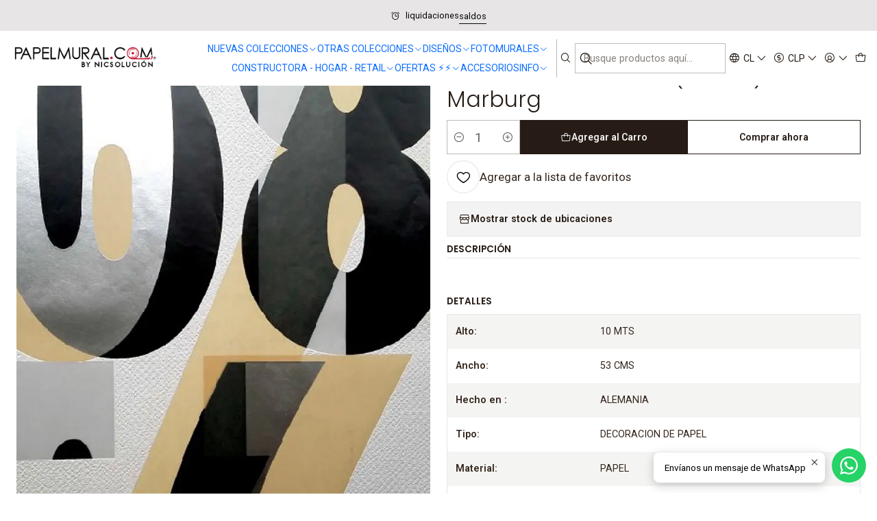

--- FILE ---
content_type: text/html; charset=utf-8
request_url: https://www.papelmural.com/alice-whow-51832-64-cm-marburg
body_size: 33989
content:






<!doctype html>

<html class="no-js" lang="es-CL" xmlns="http://www.w3.org/1999/xhtml">
  <head>
    

    <meta charset="UTF-8">
    <meta name="viewport" content="width=device-width, initial-scale=1.0">
    <title>ALICE WHOW - 51832 (64 cm) - Marburg</title>
    <meta name="description" content="PAPEL MURAL BLANCO CON NEGRO, BEIGE Y BLANCO CON GRIS">
    <meta name="robots" content="follow, all">

    <link rel="preconnect" href="https://images.jumpseller.com">
    <link rel="preconnect" href="https://cdnx.jumpseller.com">
    <link rel="preconnect" href="https://assets.jumpseller.com">
    <link rel="preconnect" href="https://files.jumpseller.com">
    <link rel="preconnect" href="https://fonts.googleapis.com">
    <link rel="preconnect" href="https://fonts.gstatic.com" crossorigin>

    

<!-- Facebook Meta tags for Product -->
<meta property="fb:app_id" content="283643215104248">

    <meta property="og:id" content="14957147">
    <meta property="og:title" content="ALICE WHOW - 51832 (64 cm) - Marburg">
    <meta property="og:type" content="product">
    
      
        <meta property="og:image" content="https://cdnx.jumpseller.com/papelmural/image/26554468/resize/1200/630?1661266704">
      

    

    
      <meta property="og:brand" content="MARBURG">
    

    <meta property="product:is_product_shareable" content="1">

    
      <meta property="product:original_price:amount" content="40000.0">
      <meta property="product:price:amount" content="22000.0">
      
        <meta property="product:availability" content="instock">
      
    

    <meta property="product:original_price:currency" content="CLP">
    <meta property="product:price:currency" content="CLP">
  

<meta property="og:description" content="PAPEL MURAL BLANCO CON NEGRO, BEIGE Y BLANCO CON GRIS">
<meta property="og:url" content="https://www.papelmural.com/alice-whow-51832-64-cm-marburg">
<meta property="og:site_name" content="PAPELMURAL.COM">
<meta name="twitter:card" content="summary">


  <meta property="og:locale" content="es_CL">

  <meta property="og:locale:alternate" content="en">



    
      <link rel="alternate" 
          hreflang="es-CL"
         href="https://www.papelmural.com/alice-whow-51832-64-cm-marburg">
    
      <link rel="alternate" 
          hreflang="en"
         href="https://www.papelmural.com/en/alice-whow-51832-64-cm-marburg">
    

    <link rel="canonical" href="https://www.papelmural.com/alice-whow-51832-64-cm-marburg">

    
    <link rel="apple-touch-icon" type="image/x-icon" href="https://cdnx.jumpseller.com/papelmural/image/23195980/resize/57/57?1649206872" sizes="57x57">
    <link rel="apple-touch-icon" type="image/x-icon" href="https://cdnx.jumpseller.com/papelmural/image/23195980/resize/60/60?1649206872" sizes="60x60">
    <link rel="apple-touch-icon" type="image/x-icon" href="https://cdnx.jumpseller.com/papelmural/image/23195980/resize/72/72?1649206872" sizes="72x72">
    <link rel="apple-touch-icon" type="image/x-icon" href="https://cdnx.jumpseller.com/papelmural/image/23195980/resize/76/76?1649206872" sizes="76x76">
    <link rel="apple-touch-icon" type="image/x-icon" href="https://cdnx.jumpseller.com/papelmural/image/23195980/resize/114/114?1649206872" sizes="114x114">
    <link rel="apple-touch-icon" type="image/x-icon" href="https://cdnx.jumpseller.com/papelmural/image/23195980/resize/120/120?1649206872" sizes="120x120">
    <link rel="apple-touch-icon" type="image/x-icon" href="https://cdnx.jumpseller.com/papelmural/image/23195980/resize/144/144?1649206872" sizes="144x144">
    <link rel="apple-touch-icon" type="image/x-icon" href="https://cdnx.jumpseller.com/papelmural/image/23195980/resize/152/152?1649206872" sizes="152x152">

    <link rel="icon" type="image/png" href="https://cdnx.jumpseller.com/papelmural/image/23195980/resize/196/196?1649206872" sizes="196x196">
    <link rel="icon" type="image/png" href="https://cdnx.jumpseller.com/papelmural/image/23195980/resize/160/160?1649206872" sizes="160x160">
    <link rel="icon" type="image/png" href="https://cdnx.jumpseller.com/papelmural/image/23195980/resize/96/96?1649206872" sizes="96x96">
    <link rel="icon" type="image/png" href="https://cdnx.jumpseller.com/papelmural/image/23195980/resize/32/32?1649206872" sizes="32x32">
    <link rel="icon" type="image/png" href="https://cdnx.jumpseller.com/papelmural/image/23195980/resize/16/16?1649206872" sizes="16x16">

  <meta name="msapplication-TileColor" content="#95b200">
  <meta name="theme-color" content="#ffffff">



    <!-- jQuery -->
    <script src="https://cdnjs.cloudflare.com/ajax/libs/jquery/3.7.1/jquery.min.js" integrity="sha384-1H217gwSVyLSIfaLxHbE7dRb3v4mYCKbpQvzx0cegeju1MVsGrX5xXxAvs/HgeFs" crossorigin="anonymous" defer></script>

    <!-- Bootstrap -->
    <link rel="stylesheet" href="https://cdn.jsdelivr.net/npm/bootstrap@5.3.3/dist/css/bootstrap.min.css" integrity="sha384-QWTKZyjpPEjISv5WaRU9OFeRpok6YctnYmDr5pNlyT2bRjXh0JMhjY6hW+ALEwIH" crossorigin="anonymous" >

    <!-- Youtube-Background -->
    <script src="https://unpkg.com/youtube-background@1.1.8/jquery.youtube-background.min.js" integrity="sha384-/YXvVTPXDERZ0NZwmcXGCk5XwLkUALrlDB/GCXAmBu1WzubZeTTJDQBPlLD5JMKT" crossorigin="anonymous" defer></script>

    

    
      <!-- Swiper -->
      <link rel="stylesheet" href="https://cdn.jsdelivr.net/npm/swiper@11.2.7/swiper-bundle.min.css" integrity="sha384-BcvoXlBGZGOz275v0qWNyMLPkNeRLVmehEWtJzEAPL2fzOThyIiV5fhg1uAM20/B" crossorigin="anonymous" >
      <script src="https://cdn.jsdelivr.net/npm/swiper@11.2.7/swiper-bundle.min.js" integrity="sha384-hxqIvJQNSO0jsMWIgfNvs1+zhywbaDMqS9H+bHRTE7C/3RNfuSZpqhbK1dsJzhZs" crossorigin="anonymous" defer></script>
    

    <script type="application/ld+json">
  [
    {
      "@context": "https://schema.org",
      "@type": "BreadcrumbList",
      "itemListElement": [
        
          {
          "@type": "ListItem",
          "position": 1,
          "item": {
          "name": "Inicio",
          "@id": "/"
          }
          }
          ,
        
          {
          "@type": "ListItem",
          "position": 2,
          "item": {
          "name": "PAPEL MURAL",
          "@id": "/papel-mural"
          }
          }
          ,
        
          {
          "@type": "ListItem",
          "position": 3,
          "item": {
          "name": "OTRAS COLECCIONES",
          "@id": "/colecciones-varias"
          }
          }
          ,
        
          {
          "@type": "ListItem",
          "position": 4,
          "item": {
          "name": "JUVENIL",
          "@id": "/catalogos/a-f"
          }
          }
          ,
        
          {
          "@type": "ListItem",
          "position": 5,
          "item": {
          "name": "ALICE WHOW",
          "@id": "/catalogos/a-f/alice-whow"
          }
          }
          ,
        
          {
          "@type": "ListItem",
          "position": 6,
          "item": {
          "name": "ALICE WHOW - 51832 (64 cm) - Marburg"
          }
          }
          
        
      ]
    },
    {
      "@context": "https://schema.org/"
      ,
        "@type": "Product",
        "name": "ALICE WHOW - 51832 (64 cm) - Marburg",
        "url": "https://www.papelmural.com/alice-whow-51832-64-cm-marburg",
        "itemCondition": "https://schema.org/NewCondition",
        "sku": "100740000051832",
        "image": "https://cdnx.jumpseller.com/papelmural/image/26554468/51832.jpg?1661266704",
        
        "description": "",
        
        "brand": {
          "@type": "Brand",
          "name": "MARBURG"
        },
        
        
        
          "category": "2334",
        
        "offers": {
          
            "@type": "Offer",
            "itemCondition": "https://schema.org/NewCondition",
            
            "availability": "https://schema.org/InStock",
            
            
              
              
            
            "price": "22000.0",
          
          "priceCurrency": "CLP",
          "seller": {
            "@type": "Organization",
            "name": "PAPELMURAL.COM"
          },
          "url": "https://www.papelmural.com/alice-whow-51832-64-cm-marburg",
          "shippingDetails": [
            {
            "@type": "OfferShippingDetails",
            "shippingDestination": [
            
            {
              "@type": "DefinedRegion",
              "addressCountry": "AF"
            },
            
            {
              "@type": "DefinedRegion",
              "addressCountry": "AL"
            },
            
            {
              "@type": "DefinedRegion",
              "addressCountry": "DE"
            },
            
            {
              "@type": "DefinedRegion",
              "addressCountry": "AD"
            },
            
            {
              "@type": "DefinedRegion",
              "addressCountry": "AO"
            },
            
            {
              "@type": "DefinedRegion",
              "addressCountry": "AI"
            },
            
            {
              "@type": "DefinedRegion",
              "addressCountry": "AQ"
            },
            
            {
              "@type": "DefinedRegion",
              "addressCountry": "AG"
            },
            
            {
              "@type": "DefinedRegion",
              "addressCountry": "SA"
            },
            
            {
              "@type": "DefinedRegion",
              "addressCountry": "DZ"
            },
            
            {
              "@type": "DefinedRegion",
              "addressCountry": "AR"
            },
            
            {
              "@type": "DefinedRegion",
              "addressCountry": "AM"
            },
            
            {
              "@type": "DefinedRegion",
              "addressCountry": "AW"
            },
            
            {
              "@type": "DefinedRegion",
              "addressCountry": "AU"
            },
            
            {
              "@type": "DefinedRegion",
              "addressCountry": "AT"
            },
            
            {
              "@type": "DefinedRegion",
              "addressCountry": "AZ"
            },
            
            {
              "@type": "DefinedRegion",
              "addressCountry": "BS"
            },
            
            {
              "@type": "DefinedRegion",
              "addressCountry": "BD"
            },
            
            {
              "@type": "DefinedRegion",
              "addressCountry": "BB"
            },
            
            {
              "@type": "DefinedRegion",
              "addressCountry": "BH"
            },
            
            {
              "@type": "DefinedRegion",
              "addressCountry": "BE"
            },
            
            {
              "@type": "DefinedRegion",
              "addressCountry": "BZ"
            },
            
            {
              "@type": "DefinedRegion",
              "addressCountry": "BJ"
            },
            
            {
              "@type": "DefinedRegion",
              "addressCountry": "BY"
            },
            
            {
              "@type": "DefinedRegion",
              "addressCountry": "MM"
            },
            
            {
              "@type": "DefinedRegion",
              "addressCountry": "BO"
            },
            
            {
              "@type": "DefinedRegion",
              "addressCountry": "BA"
            },
            
            {
              "@type": "DefinedRegion",
              "addressCountry": "BW"
            },
            
            {
              "@type": "DefinedRegion",
              "addressCountry": "BR"
            },
            
            {
              "@type": "DefinedRegion",
              "addressCountry": "BN"
            },
            
            {
              "@type": "DefinedRegion",
              "addressCountry": "BG"
            },
            
            {
              "@type": "DefinedRegion",
              "addressCountry": "BF"
            },
            
            {
              "@type": "DefinedRegion",
              "addressCountry": "BI"
            },
            
            {
              "@type": "DefinedRegion",
              "addressCountry": "BT"
            },
            
            {
              "@type": "DefinedRegion",
              "addressCountry": "CV"
            },
            
            {
              "@type": "DefinedRegion",
              "addressCountry": "KH"
            },
            
            {
              "@type": "DefinedRegion",
              "addressCountry": "CM"
            },
            
            {
              "@type": "DefinedRegion",
              "addressCountry": "CA"
            },
            
            {
              "@type": "DefinedRegion",
              "addressCountry": "QA"
            },
            
            {
              "@type": "DefinedRegion",
              "addressCountry": "TD"
            },
            
            {
              "@type": "DefinedRegion",
              "addressCountry": "CZ"
            },
            
            {
              "@type": "DefinedRegion",
              "addressCountry": "CL"
            },
            
            {
              "@type": "DefinedRegion",
              "addressCountry": "CN"
            },
            
            {
              "@type": "DefinedRegion",
              "addressCountry": "CY"
            },
            
            {
              "@type": "DefinedRegion",
              "addressCountry": "CO"
            },
            
            {
              "@type": "DefinedRegion",
              "addressCountry": "KM"
            },
            
            {
              "@type": "DefinedRegion",
              "addressCountry": "CG"
            },
            
            {
              "@type": "DefinedRegion",
              "addressCountry": "CD"
            },
            
            {
              "@type": "DefinedRegion",
              "addressCountry": "KP"
            },
            
            {
              "@type": "DefinedRegion",
              "addressCountry": "KR"
            },
            
            {
              "@type": "DefinedRegion",
              "addressCountry": "CR"
            },
            
            {
              "@type": "DefinedRegion",
              "addressCountry": "CI"
            },
            
            {
              "@type": "DefinedRegion",
              "addressCountry": "HR"
            },
            
            {
              "@type": "DefinedRegion",
              "addressCountry": "CU"
            },
            
            {
              "@type": "DefinedRegion",
              "addressCountry": "CW"
            },
            
            {
              "@type": "DefinedRegion",
              "addressCountry": "DK"
            },
            
            {
              "@type": "DefinedRegion",
              "addressCountry": "DM"
            },
            
            {
              "@type": "DefinedRegion",
              "addressCountry": "EC"
            },
            
            {
              "@type": "DefinedRegion",
              "addressCountry": "EG"
            },
            
            {
              "@type": "DefinedRegion",
              "addressCountry": "SV"
            },
            
            {
              "@type": "DefinedRegion",
              "addressCountry": "AE"
            },
            
            {
              "@type": "DefinedRegion",
              "addressCountry": "ER"
            },
            
            {
              "@type": "DefinedRegion",
              "addressCountry": "SK"
            },
            
            {
              "@type": "DefinedRegion",
              "addressCountry": "SI"
            },
            
            {
              "@type": "DefinedRegion",
              "addressCountry": "ES"
            },
            
            {
              "@type": "DefinedRegion",
              "addressCountry": "US"
            },
            
            {
              "@type": "DefinedRegion",
              "addressCountry": "EE"
            },
            
            {
              "@type": "DefinedRegion",
              "addressCountry": "SZ"
            },
            
            {
              "@type": "DefinedRegion",
              "addressCountry": "ET"
            },
            
            {
              "@type": "DefinedRegion",
              "addressCountry": "RU"
            },
            
            {
              "@type": "DefinedRegion",
              "addressCountry": "PH"
            },
            
            {
              "@type": "DefinedRegion",
              "addressCountry": "FI"
            },
            
            {
              "@type": "DefinedRegion",
              "addressCountry": "FJ"
            },
            
            {
              "@type": "DefinedRegion",
              "addressCountry": "FR"
            },
            
            {
              "@type": "DefinedRegion",
              "addressCountry": "GA"
            },
            
            {
              "@type": "DefinedRegion",
              "addressCountry": "GM"
            },
            
            {
              "@type": "DefinedRegion",
              "addressCountry": "GE"
            },
            
            {
              "@type": "DefinedRegion",
              "addressCountry": "GH"
            },
            
            {
              "@type": "DefinedRegion",
              "addressCountry": "GI"
            },
            
            {
              "@type": "DefinedRegion",
              "addressCountry": "GD"
            },
            
            {
              "@type": "DefinedRegion",
              "addressCountry": "GR"
            },
            
            {
              "@type": "DefinedRegion",
              "addressCountry": "GL"
            },
            
            {
              "@type": "DefinedRegion",
              "addressCountry": "GP"
            },
            
            {
              "@type": "DefinedRegion",
              "addressCountry": "GU"
            },
            
            {
              "@type": "DefinedRegion",
              "addressCountry": "GT"
            },
            
            {
              "@type": "DefinedRegion",
              "addressCountry": "GF"
            },
            
            {
              "@type": "DefinedRegion",
              "addressCountry": "GG"
            },
            
            {
              "@type": "DefinedRegion",
              "addressCountry": "GN"
            },
            
            {
              "@type": "DefinedRegion",
              "addressCountry": "GQ"
            },
            
            {
              "@type": "DefinedRegion",
              "addressCountry": "GW"
            },
            
            {
              "@type": "DefinedRegion",
              "addressCountry": "GY"
            },
            
            {
              "@type": "DefinedRegion",
              "addressCountry": "HT"
            },
            
            {
              "@type": "DefinedRegion",
              "addressCountry": "HN"
            },
            
            {
              "@type": "DefinedRegion",
              "addressCountry": "HK"
            },
            
            {
              "@type": "DefinedRegion",
              "addressCountry": "HU"
            },
            
            {
              "@type": "DefinedRegion",
              "addressCountry": "IN"
            },
            
            {
              "@type": "DefinedRegion",
              "addressCountry": "ID"
            },
            
            {
              "@type": "DefinedRegion",
              "addressCountry": "IQ"
            },
            
            {
              "@type": "DefinedRegion",
              "addressCountry": "IR"
            },
            
            {
              "@type": "DefinedRegion",
              "addressCountry": "IE"
            },
            
            {
              "@type": "DefinedRegion",
              "addressCountry": "BV"
            },
            
            {
              "@type": "DefinedRegion",
              "addressCountry": "NF"
            },
            
            {
              "@type": "DefinedRegion",
              "addressCountry": "IM"
            },
            
            {
              "@type": "DefinedRegion",
              "addressCountry": "CX"
            },
            
            {
              "@type": "DefinedRegion",
              "addressCountry": "SX"
            },
            
            {
              "@type": "DefinedRegion",
              "addressCountry": "IS"
            },
            
            {
              "@type": "DefinedRegion",
              "addressCountry": "AX"
            },
            
            {
              "@type": "DefinedRegion",
              "addressCountry": "BQ"
            },
            
            {
              "@type": "DefinedRegion",
              "addressCountry": "BM"
            },
            
            {
              "@type": "DefinedRegion",
              "addressCountry": "KY"
            },
            
            {
              "@type": "DefinedRegion",
              "addressCountry": "CC"
            },
            
            {
              "@type": "DefinedRegion",
              "addressCountry": "CK"
            },
            
            {
              "@type": "DefinedRegion",
              "addressCountry": "FK"
            },
            
            {
              "@type": "DefinedRegion",
              "addressCountry": "FO"
            },
            
            {
              "@type": "DefinedRegion",
              "addressCountry": "GS"
            },
            
            {
              "@type": "DefinedRegion",
              "addressCountry": "HM"
            },
            
            {
              "@type": "DefinedRegion",
              "addressCountry": "MV"
            },
            
            {
              "@type": "DefinedRegion",
              "addressCountry": "MP"
            },
            
            {
              "@type": "DefinedRegion",
              "addressCountry": "MH"
            },
            
            {
              "@type": "DefinedRegion",
              "addressCountry": "SB"
            },
            
            {
              "@type": "DefinedRegion",
              "addressCountry": "TC"
            },
            
            {
              "@type": "DefinedRegion",
              "addressCountry": "UM"
            },
            
            {
              "@type": "DefinedRegion",
              "addressCountry": "VG"
            },
            
            {
              "@type": "DefinedRegion",
              "addressCountry": "VI"
            },
            
            {
              "@type": "DefinedRegion",
              "addressCountry": "IL"
            },
            
            {
              "@type": "DefinedRegion",
              "addressCountry": "IT"
            },
            
            {
              "@type": "DefinedRegion",
              "addressCountry": "JM"
            },
            
            {
              "@type": "DefinedRegion",
              "addressCountry": "JP"
            },
            
            {
              "@type": "DefinedRegion",
              "addressCountry": "JE"
            },
            
            {
              "@type": "DefinedRegion",
              "addressCountry": "JO"
            },
            
            {
              "@type": "DefinedRegion",
              "addressCountry": "KZ"
            },
            
            {
              "@type": "DefinedRegion",
              "addressCountry": "KE"
            },
            
            {
              "@type": "DefinedRegion",
              "addressCountry": "KG"
            },
            
            {
              "@type": "DefinedRegion",
              "addressCountry": "KI"
            },
            
            {
              "@type": "DefinedRegion",
              "addressCountry": "XK"
            },
            
            {
              "@type": "DefinedRegion",
              "addressCountry": "KW"
            },
            
            {
              "@type": "DefinedRegion",
              "addressCountry": "LS"
            },
            
            {
              "@type": "DefinedRegion",
              "addressCountry": "LV"
            },
            
            {
              "@type": "DefinedRegion",
              "addressCountry": "LB"
            },
            
            {
              "@type": "DefinedRegion",
              "addressCountry": "LR"
            },
            
            {
              "@type": "DefinedRegion",
              "addressCountry": "LY"
            },
            
            {
              "@type": "DefinedRegion",
              "addressCountry": "LI"
            },
            
            {
              "@type": "DefinedRegion",
              "addressCountry": "LT"
            },
            
            {
              "@type": "DefinedRegion",
              "addressCountry": "LU"
            },
            
            {
              "@type": "DefinedRegion",
              "addressCountry": "MO"
            },
            
            {
              "@type": "DefinedRegion",
              "addressCountry": "MK"
            },
            
            {
              "@type": "DefinedRegion",
              "addressCountry": "MG"
            },
            
            {
              "@type": "DefinedRegion",
              "addressCountry": "MY"
            },
            
            {
              "@type": "DefinedRegion",
              "addressCountry": "MW"
            },
            
            {
              "@type": "DefinedRegion",
              "addressCountry": "ML"
            },
            
            {
              "@type": "DefinedRegion",
              "addressCountry": "MT"
            },
            
            {
              "@type": "DefinedRegion",
              "addressCountry": "MA"
            },
            
            {
              "@type": "DefinedRegion",
              "addressCountry": "MQ"
            },
            
            {
              "@type": "DefinedRegion",
              "addressCountry": "MU"
            },
            
            {
              "@type": "DefinedRegion",
              "addressCountry": "MR"
            },
            
            {
              "@type": "DefinedRegion",
              "addressCountry": "YT"
            },
            
            {
              "@type": "DefinedRegion",
              "addressCountry": "MX"
            },
            
            {
              "@type": "DefinedRegion",
              "addressCountry": "FM"
            },
            
            {
              "@type": "DefinedRegion",
              "addressCountry": "MD"
            },
            
            {
              "@type": "DefinedRegion",
              "addressCountry": "MC"
            },
            
            {
              "@type": "DefinedRegion",
              "addressCountry": "MN"
            },
            
            {
              "@type": "DefinedRegion",
              "addressCountry": "ME"
            },
            
            {
              "@type": "DefinedRegion",
              "addressCountry": "MS"
            },
            
            {
              "@type": "DefinedRegion",
              "addressCountry": "MZ"
            },
            
            {
              "@type": "DefinedRegion",
              "addressCountry": "NA"
            },
            
            {
              "@type": "DefinedRegion",
              "addressCountry": "NR"
            },
            
            {
              "@type": "DefinedRegion",
              "addressCountry": "NP"
            },
            
            {
              "@type": "DefinedRegion",
              "addressCountry": "NI"
            },
            
            {
              "@type": "DefinedRegion",
              "addressCountry": "NE"
            },
            
            {
              "@type": "DefinedRegion",
              "addressCountry": "NG"
            },
            
            {
              "@type": "DefinedRegion",
              "addressCountry": "NU"
            },
            
            {
              "@type": "DefinedRegion",
              "addressCountry": "NO"
            },
            
            {
              "@type": "DefinedRegion",
              "addressCountry": "NC"
            },
            
            {
              "@type": "DefinedRegion",
              "addressCountry": "NZ"
            },
            
            {
              "@type": "DefinedRegion",
              "addressCountry": "OM"
            },
            
            {
              "@type": "DefinedRegion",
              "addressCountry": "NL"
            },
            
            {
              "@type": "DefinedRegion",
              "addressCountry": "PK"
            },
            
            {
              "@type": "DefinedRegion",
              "addressCountry": "PW"
            },
            
            {
              "@type": "DefinedRegion",
              "addressCountry": "PS"
            },
            
            {
              "@type": "DefinedRegion",
              "addressCountry": "PA"
            },
            
            {
              "@type": "DefinedRegion",
              "addressCountry": "PG"
            },
            
            {
              "@type": "DefinedRegion",
              "addressCountry": "PY"
            },
            
            {
              "@type": "DefinedRegion",
              "addressCountry": "PE"
            },
            
            {
              "@type": "DefinedRegion",
              "addressCountry": "PN"
            },
            
            {
              "@type": "DefinedRegion",
              "addressCountry": "PF"
            },
            
            {
              "@type": "DefinedRegion",
              "addressCountry": "PL"
            },
            
            {
              "@type": "DefinedRegion",
              "addressCountry": "PT"
            },
            
            {
              "@type": "DefinedRegion",
              "addressCountry": "PR"
            },
            
            {
              "@type": "DefinedRegion",
              "addressCountry": "GB"
            },
            
            {
              "@type": "DefinedRegion",
              "addressCountry": "CF"
            },
            
            {
              "@type": "DefinedRegion",
              "addressCountry": "LA"
            },
            
            {
              "@type": "DefinedRegion",
              "addressCountry": "DO"
            },
            
            {
              "@type": "DefinedRegion",
              "addressCountry": "SY"
            },
            
            {
              "@type": "DefinedRegion",
              "addressCountry": "RE"
            },
            
            {
              "@type": "DefinedRegion",
              "addressCountry": "RW"
            },
            
            {
              "@type": "DefinedRegion",
              "addressCountry": "RO"
            },
            
            {
              "@type": "DefinedRegion",
              "addressCountry": "EH"
            },
            
            {
              "@type": "DefinedRegion",
              "addressCountry": "WS"
            },
            
            {
              "@type": "DefinedRegion",
              "addressCountry": "AS"
            },
            
            {
              "@type": "DefinedRegion",
              "addressCountry": "BL"
            },
            
            {
              "@type": "DefinedRegion",
              "addressCountry": "KN"
            },
            
            {
              "@type": "DefinedRegion",
              "addressCountry": "SM"
            },
            
            {
              "@type": "DefinedRegion",
              "addressCountry": "MF"
            },
            
            {
              "@type": "DefinedRegion",
              "addressCountry": "PM"
            },
            
            {
              "@type": "DefinedRegion",
              "addressCountry": "VC"
            },
            
            {
              "@type": "DefinedRegion",
              "addressCountry": "SH"
            },
            
            {
              "@type": "DefinedRegion",
              "addressCountry": "LC"
            },
            
            {
              "@type": "DefinedRegion",
              "addressCountry": "VA"
            },
            
            {
              "@type": "DefinedRegion",
              "addressCountry": "ST"
            },
            
            {
              "@type": "DefinedRegion",
              "addressCountry": "SN"
            },
            
            {
              "@type": "DefinedRegion",
              "addressCountry": "RS"
            },
            
            {
              "@type": "DefinedRegion",
              "addressCountry": "SC"
            },
            
            {
              "@type": "DefinedRegion",
              "addressCountry": "SL"
            },
            
            {
              "@type": "DefinedRegion",
              "addressCountry": "SG"
            },
            
            {
              "@type": "DefinedRegion",
              "addressCountry": "SO"
            },
            
            {
              "@type": "DefinedRegion",
              "addressCountry": "LK"
            },
            
            {
              "@type": "DefinedRegion",
              "addressCountry": "ZA"
            },
            
            {
              "@type": "DefinedRegion",
              "addressCountry": "SD"
            },
            
            {
              "@type": "DefinedRegion",
              "addressCountry": "SS"
            },
            
            {
              "@type": "DefinedRegion",
              "addressCountry": "SE"
            },
            
            {
              "@type": "DefinedRegion",
              "addressCountry": "CH"
            },
            
            {
              "@type": "DefinedRegion",
              "addressCountry": "SR"
            },
            
            {
              "@type": "DefinedRegion",
              "addressCountry": "SJ"
            },
            
            {
              "@type": "DefinedRegion",
              "addressCountry": "TH"
            },
            
            {
              "@type": "DefinedRegion",
              "addressCountry": "TW"
            },
            
            {
              "@type": "DefinedRegion",
              "addressCountry": "TZ"
            },
            
            {
              "@type": "DefinedRegion",
              "addressCountry": "TJ"
            },
            
            {
              "@type": "DefinedRegion",
              "addressCountry": "IO"
            },
            
            {
              "@type": "DefinedRegion",
              "addressCountry": "TF"
            },
            
            {
              "@type": "DefinedRegion",
              "addressCountry": "TL"
            },
            
            {
              "@type": "DefinedRegion",
              "addressCountry": "TG"
            },
            
            {
              "@type": "DefinedRegion",
              "addressCountry": "TK"
            },
            
            {
              "@type": "DefinedRegion",
              "addressCountry": "TO"
            },
            
            {
              "@type": "DefinedRegion",
              "addressCountry": "TT"
            },
            
            {
              "@type": "DefinedRegion",
              "addressCountry": "TN"
            },
            
            {
              "@type": "DefinedRegion",
              "addressCountry": "TM"
            },
            
            {
              "@type": "DefinedRegion",
              "addressCountry": "TR"
            },
            
            {
              "@type": "DefinedRegion",
              "addressCountry": "TV"
            },
            
            {
              "@type": "DefinedRegion",
              "addressCountry": "UA"
            },
            
            {
              "@type": "DefinedRegion",
              "addressCountry": "UG"
            },
            
            {
              "@type": "DefinedRegion",
              "addressCountry": "UY"
            },
            
            {
              "@type": "DefinedRegion",
              "addressCountry": "UZ"
            },
            
            {
              "@type": "DefinedRegion",
              "addressCountry": "VU"
            },
            
            {
              "@type": "DefinedRegion",
              "addressCountry": "VE"
            },
            
            {
              "@type": "DefinedRegion",
              "addressCountry": "VN"
            },
            
            {
              "@type": "DefinedRegion",
              "addressCountry": "WF"
            },
            
            {
              "@type": "DefinedRegion",
              "addressCountry": "YE"
            },
            
            {
              "@type": "DefinedRegion",
              "addressCountry": "DJ"
            },
            
            {
              "@type": "DefinedRegion",
              "addressCountry": "ZM"
            },
            
            {
              "@type": "DefinedRegion",
              "addressCountry": "ZW"
            }
            ]
            }
          ]
        }
      
    }
  ]
</script>


    <style type="text/css" data-js-stylesheet="layout">
      
      
      
      

      
      
      
      
      
        @import url('https://fonts.googleapis.com/css2?family=Poppins:ital,wght@0,100;0,200;0,300;0,400;0,500;0,600;0,700;0,800;1,100;1,200;1,300;1,400;1,500;1,600;1,700;1,800&family=Roboto:ital,wght@0,100;0,200;0,300;0,400;0,500;0,600;0,700;0,800;1,100;1,200;1,300;1,400;1,500;1,600;1,700;1,800&family=Dosis:ital,wght@0,100;0,200;0,300;0,400;0,500;0,600;0,700;0,800;1,100;1,200;1,300;1,400;1,500;1,600;1,700;1,800&display=swap');
      

      @import url('https://unpkg.com/@phosphor-icons/web@2.1.1/src/regular/style.css');
      

      :root {
        --theme-icon-style: var(--icon-style-regular);
        --font-main: Poppins, sans-serif;
        --font-secondary: Roboto, sans-serif;
        --font-store-name: Dosis, sans-serif;
        --font-buttons: Roboto, sans-serif;
        --font-base-size: 16px;
        --subtitle-size-desktop-number: 0.4;
        --subtitle-size-mobile-number: 0.3;
        
          --title-size-desktop: var(--title-size-medium-desktop);
          --title-size-mobile: var(--title-size-medium-mobile);
          --subtitle-size-desktop: calc(var(--title-size-desktop) * var(--subtitle-size-desktop-number));
          --subtitle-size-mobile: calc(var(--title-size-mobile) * var(--subtitle-size-mobile-number));
        
        --title-weight: 300;
        --title-spacing: 6px;
        --title-text-transform: uppercase;
        
          --description-size-desktop: var(--description-size-medium-desktop);
          --description-size-mobile: var(--description-size-medium-mobile);
        
        --subtitle-weight: 400;
        --subtitle-spacing: 0px;
        --subtitle-text-transform: uppercase;
        --store-name-size-desktop: var(--store-name-desktop-large);
        --store-name-size-mobile: var(--store-name-mobile-large);
        --store-name-weight: 400;

        
            --radius-style: 0px;
            --radius-style-adapt: 0px;
            --radius-style-inner: 0px;
            --pb-radius-style: 0px;
            --pb-radius-style-inner: 0px;
            --article-block-radius-style: 0px;
            --article-block-radius-style-adapt: 0px;
          

        
            --button-style: 0px;
          
        --button-transform: inherit;

        
          --theme-section-padding: var(--theme-section-padding-large);
          --theme-block-padding: var(--theme-block-padding-large);
          --section-content-margin: calc(-1 * var(--theme-block-padding));
          --section-content-padding: var(--theme-block-padding);
          --theme-block-wrapper-gap: calc(var(--theme-block-padding) * 2);
        
        --theme-block-padding-inner: calc(var(--font-base-size) * 0.75);

        --theme-border-style: solid;
        --theme-border-thickness: 1px;
        --theme-button-hover-size: 2px;

        --button-font-size-desktop: 14px;
        --button-font-size-mobile: 12px;

        --theme-heading-underline-thickness-desktop: 2px;
        --theme-heading-underline-thickness-mobile: 2px;
        --theme-heading-underline-width-desktop: 130px;
        --theme-heading-underline-width-mobile: 130px;

        --cart-header-logo-height-desktop: 50px;
        --cart-header-logo-height-mobile: 40px;

        
            --pb-padding: calc(var(--font-base-size) * 0.75);
          
        --pb-alignment: start;
        
          --pb-font-size-desktop: calc(var(--font-base-size) * 1);
          --pb-font-size-mobile: calc(var(--font-base-size) * 1);
        
        --pb-name-weight: 300;
        --pb-name-spacing: 2px;
        --pb-name-text-transform: uppercase;
        
          --pb-labels-font-size-desktop: calc(var(--font-base-size) * 0.7);
          --pb-labels-font-size-mobile: calc(var(--font-base-size) * 0.7);
        
        --pb-color-label-status-bg: #FFFFFF;
        --pb-color-label-status-text: #000000;
        --pb-color-label-status-border: rgba(0, 0, 0, 0.1);
        --pb-color-label-new-bg: #007EA7;
        --pb-color-label-new-text: #FFFFFF;
        --pb-image-dimension: var(--aspect-ratio-square);
        
            --pb-colors-style-outer: 20px;
            --pb-colors-style-inner: 20px;
          
        
          --pb-colors-size-desktop: 20px;
          --pb-colors-size-mobile: 16px;
        
        
          --pb-actions-font-size-desktop: calc(var(--pb-font-size-desktop) * 2.5);
          --pb-actions-font-size-mobile: calc(var(--pb-font-size-mobile) * 2);
        
        --pb-card-border-opacity: 0.1;

        
            --article-block-content-padding: calc(var(--font-base-size) * 0.75);
        
        
          --article-block-font-size-desktop: calc(var(--font-base-size) * 1.3125);
          --article-block-font-size-mobile: calc(var(--font-base-size) * 1.125);
          --article-block-line-height: var(--font-base-line-height);
          --article-block-line-height-excerpt: calc(var(--article-block-line-height) * 0.8);
        
        --article-block-title-weight: 400;
        --article-block-title-spacing: 0px;
        --article-block-title-transform: initial;
        --article-block-border-opacity: 0.1;

        --store-whatsapp-spacing: 1rem;
        --store-whatsapp-color-icon: #FFFFFF;
        --store-whatsapp-color-bg: #25D366;
        --store-whatsapp-color-bg-hover: #128C7E;
        --store-whatsapp-color-message-text: #000000;
        --store-whatsapp-color-message-bg: #FFFFFF;
        --store-whatsapp-color-message-shadow: rgba(0, 0, 0, 0.2);

        --av-popup-color-bg: #FFFFFF;
        --av-popup-color-text: #222222;
        --av-popup-color-button-accept-bg: #329B4F;
        --av-popup-color-button-accept-text: #FFFFFF;
        --av-popup-color-button-reject-bg: #DC2D13;
        --av-popup-color-button-reject-text: #FFFFFF;

        --breadcrumbs-margin-top: 8px;
        --breadcrumbs-margin-bottom: 8px;
        --breadcrumbs-alignment-desktop: center;
        --breadcrumbs-alignment-mobile: center;

        --color-discount: #D2040F;
        --color-discount-text: #FFFFFF;
        --color-ratings: #FF9F1C;
        --color-additional-icon: #000000;
        --color-additional-icon-active: #ED0914;
        --color-additional-background: #FFFFFF;
        --color-additional-border: rgba(0, 0, 0, 0.1);

        --carousel-nav-size: 20px;

        --theme-pb-image-transition: var(--theme-image-zoom);
        --theme-pb-image-transition-hover: var(--theme-image-zoom-hover);
      }

      
      
      [data-bundle-color="default"] {
        --color-background: #FFFFFF;
        --color-background-contrast: #222222;
        --color-background-contrast-op05: rgba(34, 34, 34, 0.05);
        --color-background-contrast-op3: rgba(34, 34, 34, 0.3);
        --color-background-contrast-op7: rgba(34, 34, 34, 0.7);
        --color-background-op0: rgba(255, 255, 255, 0.0);
        --color-main: #261C15;
        --color-main-op05: rgba(38, 28, 21, 0.05);
        --color-main-op1: rgba(38, 28, 21, 0.1);
        --color-main-op2: rgba(38, 28, 21, 0.2);
        --color-main-op3: rgba(38, 28, 21, 0.3);
        --color-main-op5: rgba(38, 28, 21, 0.5);
        --color-main-op7: rgba(38, 28, 21, 0.7);
        --color-secondary: #35271D;
        --color-secondary-op05: rgba(53, 39, 29, 0.05);
        --color-secondary-op1: rgba(53, 39, 29, 0.1);
        --color-secondary-op3: rgba(53, 39, 29, 0.3);
        --color-secondary-op7: rgba(53, 39, 29, 0.7);
        --color-links: #007EA7;
        --color-links-hover: #261C15;
        --color-links-badge-hover: #0091c0;
        --color-links-contrast: #FFFFFF;
        --color-button-main-bg: #261C15;
        --color-button-main-bg-hover: #4f3a2c;
        --color-button-main-text: #F5F5F5;
        --color-button-secondary-bg: #6B818C;
        --color-button-secondary-bg-hover: #8ea0a9;
        --color-button-secondary-text: #FFFFFF;
        --color-border: var(--color-main-op1);
        --color-selection-text: #FFFFFF;
        --color-overlay: #FFFFFF;

        color: var(--color-main);
        background: var(--color-background);
      }
      
      
      [data-bundle-color="system-1"] {
        --color-background: #E8E5E6;
        --color-background-contrast: #222222;
        --color-background-contrast-op05: rgba(34, 34, 34, 0.05);
        --color-background-contrast-op3: rgba(34, 34, 34, 0.3);
        --color-background-contrast-op7: rgba(34, 34, 34, 0.7);
        --color-background-op0: rgba(232, 229, 230, 0.0);
        --color-main: #06080B;
        --color-main-op05: rgba(6, 8, 11, 0.05);
        --color-main-op1: rgba(6, 8, 11, 0.1);
        --color-main-op2: rgba(6, 8, 11, 0.2);
        --color-main-op3: rgba(6, 8, 11, 0.3);
        --color-main-op5: rgba(6, 8, 11, 0.5);
        --color-main-op7: rgba(6, 8, 11, 0.7);
        --color-secondary: #3A2C23;
        --color-secondary-op05: rgba(58, 44, 35, 0.05);
        --color-secondary-op1: rgba(58, 44, 35, 0.1);
        --color-secondary-op3: rgba(58, 44, 35, 0.3);
        --color-secondary-op7: rgba(58, 44, 35, 0.7);
        --color-links: #AE8F7B;
        --color-links-hover: #06080B;
        --color-links-badge-hover: #b89c8b;
        --color-links-contrast: #FFFFFF;
        --color-button-main-bg: #3F4F6B;
        --color-button-main-bg-hover: #576d93;
        --color-button-main-text: #FFFFFF;
        --color-button-secondary-bg: #D5C5BA;
        --color-button-secondary-bg-hover: #ede6e2;
        --color-button-secondary-text: #5A4436;
        --color-border: var(--color-main-op1);
        --color-selection-text: #FFFFFF;
        --color-overlay: #E8E5E6;

        color: var(--color-main);
        background: var(--color-background);
      }
      
      
      [data-bundle-color="system-2"] {
        --color-background: #06080B;
        --color-background-contrast: #FFFFFF;
        --color-background-contrast-op05: rgba(255, 255, 255, 0.05);
        --color-background-contrast-op3: rgba(255, 255, 255, 0.3);
        --color-background-contrast-op7: rgba(255, 255, 255, 0.7);
        --color-background-op0: rgba(6, 8, 11, 0.0);
        --color-main: #CAD2E0;
        --color-main-op05: rgba(202, 210, 224, 0.05);
        --color-main-op1: rgba(202, 210, 224, 0.1);
        --color-main-op2: rgba(202, 210, 224, 0.2);
        --color-main-op3: rgba(202, 210, 224, 0.3);
        --color-main-op5: rgba(202, 210, 224, 0.5);
        --color-main-op7: rgba(202, 210, 224, 0.7);
        --color-secondary: #FCFAF9;
        --color-secondary-op05: rgba(252, 250, 249, 0.05);
        --color-secondary-op1: rgba(252, 250, 249, 0.1);
        --color-secondary-op3: rgba(252, 250, 249, 0.3);
        --color-secondary-op7: rgba(252, 250, 249, 0.7);
        --color-links: #899BBA;
        --color-links-hover: #CAD2E0;
        --color-links-badge-hover: #99a9c3;
        --color-links-contrast: #FFFFFF;
        --color-button-main-bg: #476496;
        --color-button-main-bg-hover: #6684b7;
        --color-button-main-text: #FFFFFF;
        --color-button-secondary-bg: #FFFFFF;
        --color-button-secondary-bg-hover: #ffffff;
        --color-button-secondary-text: #99755D;
        --color-border: var(--color-main-op1);
        --color-selection-text: #222222;
        --color-overlay: #06080B;

        color: var(--color-main);
        background: var(--color-background);
      }
      
      
      [data-bundle-color="system-3"] {
        --color-background: #FFFFFF;
        --color-background-contrast: #222222;
        --color-background-contrast-op05: rgba(34, 34, 34, 0.05);
        --color-background-contrast-op3: rgba(34, 34, 34, 0.3);
        --color-background-contrast-op7: rgba(34, 34, 34, 0.7);
        --color-background-op0: rgba(255, 255, 255, 0.0);
        --color-main: #06080B;
        --color-main-op05: rgba(6, 8, 11, 0.05);
        --color-main-op1: rgba(6, 8, 11, 0.1);
        --color-main-op2: rgba(6, 8, 11, 0.2);
        --color-main-op3: rgba(6, 8, 11, 0.3);
        --color-main-op5: rgba(6, 8, 11, 0.5);
        --color-main-op7: rgba(6, 8, 11, 0.7);
        --color-secondary: #3A2C23;
        --color-secondary-op05: rgba(58, 44, 35, 0.05);
        --color-secondary-op1: rgba(58, 44, 35, 0.1);
        --color-secondary-op3: rgba(58, 44, 35, 0.3);
        --color-secondary-op7: rgba(58, 44, 35, 0.7);
        --color-links: #AE8F7B;
        --color-links-hover: #06080B;
        --color-links-badge-hover: #b89c8b;
        --color-links-contrast: #FFFFFF;
        --color-button-main-bg: #3F4F6B;
        --color-button-main-bg-hover: #576d93;
        --color-button-main-text: #FFFFFF;
        --color-button-secondary-bg: #99755D;
        --color-button-secondary-bg-hover: #b39682;
        --color-button-secondary-text: #FFFFFF;
        --color-border: var(--color-main-op1);
        --color-selection-text: #FFFFFF;
        --color-overlay: #FFFFFF;

        color: var(--color-main);
        background: var(--color-background);
      }
      
      
      [data-bundle-color="system-4"] {
        --color-background: #FFFFFF;
        --color-background-contrast: #222222;
        --color-background-contrast-op05: rgba(34, 34, 34, 0.05);
        --color-background-contrast-op3: rgba(34, 34, 34, 0.3);
        --color-background-contrast-op7: rgba(34, 34, 34, 0.7);
        --color-background-op0: rgba(255, 255, 255, 0.0);
        --color-main: #06080B;
        --color-main-op05: rgba(6, 8, 11, 0.05);
        --color-main-op1: rgba(6, 8, 11, 0.1);
        --color-main-op2: rgba(6, 8, 11, 0.2);
        --color-main-op3: rgba(6, 8, 11, 0.3);
        --color-main-op5: rgba(6, 8, 11, 0.5);
        --color-main-op7: rgba(6, 8, 11, 0.7);
        --color-secondary: #3A2C23;
        --color-secondary-op05: rgba(58, 44, 35, 0.05);
        --color-secondary-op1: rgba(58, 44, 35, 0.1);
        --color-secondary-op3: rgba(58, 44, 35, 0.3);
        --color-secondary-op7: rgba(58, 44, 35, 0.7);
        --color-links: #AE8F7B;
        --color-links-hover: #06080B;
        --color-links-badge-hover: #b89c8b;
        --color-links-contrast: #FFFFFF;
        --color-button-main-bg: #3F4F6B;
        --color-button-main-bg-hover: #576d93;
        --color-button-main-text: #FFFFFF;
        --color-button-secondary-bg: #99755D;
        --color-button-secondary-bg-hover: #b39682;
        --color-button-secondary-text: #FFFFFF;
        --color-border: var(--color-main-op1);
        --color-selection-text: #FFFFFF;
        --color-overlay: #FFFFFF;

        color: var(--color-main);
        background: var(--color-background);
      }
      
      
      [data-bundle-color="bundle-695e31e3296f68"] {
        --color-background: #FEF9F8;
        --color-background-contrast: #222222;
        --color-background-contrast-op05: rgba(34, 34, 34, 0.05);
        --color-background-contrast-op3: rgba(34, 34, 34, 0.3);
        --color-background-contrast-op7: rgba(34, 34, 34, 0.7);
        --color-background-op0: rgba(254, 249, 248, 0.0);
        --color-main: #000000;
        --color-main-op05: rgba(0, 0, 0, 0.05);
        --color-main-op1: rgba(0, 0, 0, 0.1);
        --color-main-op2: rgba(0, 0, 0, 0.2);
        --color-main-op3: rgba(0, 0, 0, 0.3);
        --color-main-op5: rgba(0, 0, 0, 0.5);
        --color-main-op7: rgba(0, 0, 0, 0.7);
        --color-secondary: #727072;
        --color-secondary-op05: rgba(114, 112, 114, 0.05);
        --color-secondary-op1: rgba(114, 112, 114, 0.1);
        --color-secondary-op3: rgba(114, 112, 114, 0.3);
        --color-secondary-op7: rgba(114, 112, 114, 0.7);
        --color-links: #5603AD;
        --color-links-hover: #000000;
        --color-links-badge-hover: #6203c6;
        --color-links-contrast: #FFFFFF;
        --color-button-main-bg: #EF9273;
        --color-button-main-bg-hover: #f6bfac;
        --color-button-main-text: #FFFFFF;
        --color-button-secondary-bg: #B892FF;
        --color-button-secondary-bg-hover: #e2d2ff;
        --color-button-secondary-text: #FFFFFF;
        --color-border: var(--color-main-op1);
        --color-selection-text: #FFFFFF;
        --color-overlay: #FEF9F8;

        color: var(--color-main);
        background: var(--color-background);
      }
      

      
      .product-block__attributes:has(.product-block__sku:empty),
      .store-product__attributes:has(.store-product__sku:empty),
      :is(.product-block__brand, .store-product__brand),
      :is(.product-block__attributes, .store-product__attributes) > span:nth-child(2) {
        display: none !important;
      }
      

      .product-block__labels,
      .product-block__labels > .d-flex {
        align-items: start;
      }

      
          .product-block__label--status,
          .product-block__label--new {
            border-radius: 0px;
          }
        

      
        .product-block:has(.product-block__extras) .product-block__extras {
          right: 0;
        }

        @media screen and (max-width: 575px) {
          .product-block:has(.product-block__extras) .product-block__extras > * {
            right: calc(var(--pb-padding) * 2.5);
          }
        }

        @media screen and (min-width: 576px) {
          .product-block:has(.product-block__extras) .product-block__extras > * {
            right: calc(var(--pb-padding) * 3);
          }
        }
      

      

      

      
      .product-stock[data-label="available"] {
        display: inline-flex !important;
      }
      

      
      .product-stock__text {
        display: none !important;
      }
      

      

      
      #buy-now-button:disabled {
        display: block !important;
        visibility: hidden !important;
      }

      @media screen and (max-width: 768px) {
        #buy-now-button:disabled {
          display: none !important;
        }
      }
      

      

      
        

        
            .product-block__label--discount {
              flex-direction: row;
              gap: calc(var(--pb-padding) * 0.25);
            }
          
      

      

      

      
        .button--style:before {
          display: none;
        }
      

      

      

      

      

      

      

      

      

      

      
          .article-categories > .article-categories__link {
            gap: 0;
          }
          .article-categories__icon::before {
            font-family: var(--icon-style-regular);
            content: "\e2a2";
          }
        

      
    </style>

    <link rel="stylesheet" href="https://assets.jumpseller.com/store/papelmural/themes/932102/app.min.css?1764992919">
    
      <link rel="stylesheet" href="https://assets.jumpseller.com/store/papelmural/themes/932102/component-product.min.css?1764992919">
    
    
    
    
      <link rel="stylesheet" href="https://cdnjs.cloudflare.com/ajax/libs/aos/2.3.4/aos.css" integrity="sha512-1cK78a1o+ht2JcaW6g8OXYwqpev9+6GqOkz9xmBN9iUUhIndKtxwILGWYOSibOKjLsEdjyjZvYDq/cZwNeak0w==" crossorigin="anonymous" rel="preload" as="style" onload="this.onload=null;this.rel=&#39;stylesheet&#39;">
      <noscript><link rel="stylesheet" href="https://cdnjs.cloudflare.com/ajax/libs/aos/2.3.4/aos.css" integrity="sha512-1cK78a1o+ht2JcaW6g8OXYwqpev9+6GqOkz9xmBN9iUUhIndKtxwILGWYOSibOKjLsEdjyjZvYDq/cZwNeak0w==" crossorigin="anonymous" ></noscript>
    

    








































<script type="application/json" id="theme-data">
  {
    "is_preview": false,
    "template": "product",
    "cart": {
      "url": "/cart",
      "debounce": 50
    },
    "language": "cl",
    "order": {
      "totalOutstanding": 0.0,
      "productsCount": 0,
      "checkoutUrl": "https://www.papelmural.com/v2/checkout/information/",
      "url": "/cart",
      "remainingForFreeShippingMessage": "",
      "minimumPurchase": {
        "conditionType": "",
        "conditionValue": 0
      }
    },
    "currency_code": "CLP",
    "translations": {
      "active_price": "Precio por unidad",
      "added_singular": "1 unidad de %{name} ha sido agregada.",
      "added_qty_plural": "%{qty} unidades de %{name} fueron agregadas.",
      "added_to_cart": "agregado al carro",
      "add_to_cart": "Agregar al Carro",
      "added_to_wishlist": "%{name} se agregó a tu lista de favoritos",
      "available_in_stock": "Disponible en stock",
      "buy": "Comprar",
      "buy_now": "Comprar ahora",
      "buy_now_not_allowed": "No puedes comprar ahora con la cantidad actual elegida.",
      "check_this": "Mira esto:",
      "choose_a_time_slot": "Elija un horario",
      "contact_us": "Contáctanos",
      "continue_shopping": "Seguir comprando",
      "copy_to_clipboard": "Copiar al portapapeles",
      "counter_text_weeks": "semanas",
      "counter_text_days": "días",
      "counter_text_hours": "horas",
      "counter_text_minutes": "minutos",
      "counter_text_seconds": "segundos",
      "customer_register_back_link_url": "/customer/login",
      "customer_register_back_link_text": "¿Ya tienes una cuenta? Puedes ingresar aquí.",
      "discount_off": "Descuento (%)",
      "discount_message": "Esta promoción es válida desde %{date_begins} hasta %{date_expires}",
      "error_adding_to_cart": "Error al añadir al carrito",
      "error_updating_to_cart": "Error al actualizar el carrito",
      "error_adding_to_wishlist": "Error al añadir a la lista de favoritos",
      "error_removing_from_wishlist": "Error al eliminar de la lista de deseos",
      "files_too_large": "La suma del tamaño de los archivos seleccionados debe ser inferior a 10MB.",
      "fill_country_region_shipping": "Por favor ingresa el país y región para calcular los costos de envío.",
      "go_to": "Ir a",
      "go_to_cart": "Ir al carro",
      "low_stock_basic": "Stock bajo",
      "low_stock_limited": "Date prisa, quedan pocas unidades",
      "low_stock_alert": "Date prisa, ya casi se agota",
      "low_stock_basic_exact": "Quedan %{qty} unidades",
      "low_stock_limited_exact": "Date prisa, solo quedan %{qty} unidades",
      "low_stock_alert_exact": "Date prisa, solo quedan %{qty} en stock",
      "minimum_quantity": "Cantidad mínima",
      "more_info": "Me gustaría saber más sobre este producto.",
      "newsletter_message_success": "Registrado con éxito",
      "newsletter_message_error": "Error al registrarse, por favor intenta nuevamente más tarde.",
      "newsletter_message_success_captcha": "Éxito en el captcha",
      "newsletter_message_error_captcha": "Error en captcha",
      "newsletter_text_placeholder": "email@dominio.com",
      "newsletter_text_button": "Suscríbete",
      "notify_me_when_available": "Notificarme cuando esté disponible",
      "no_shipping_methods": "No hay métodos de envío disponibles para tu dirección de envío.",
      "out_of_stock": "Agotado",
      "proceed_to_checkout": "Proceder al Pago",
      "product_stock_locations_link_text": "Ver en Google Maps",
      "removed_from_wishlist": "%{name} fue eliminado de tu Wishlist",
      "see_my_wishlist": "Ver mi lista de favoritos",
      "send_us_a_message": "Envíanos un mensaje de WhatsApp",
      "share_on": "Compartir en",
      "show_more": "Muestra Más",
      "show_less": "Muestra menos",
      "success": "Éxito",
      "success_adding_to_cart": "Añadido al carro exitosamente",
      "success_adding_to_wishlist": "Añadido exitosamente a tu lista de favoritos",
      "success_removing_from_wishlist": "Eliminado exitosamente de tu lista de favoritos",
      "SKU": "SKU",
      "x_units_in_stock": "%{qty} unidades en stock",
      "lowest_price_message": "Precio más bajo en los últimos 30 días:"
    },
    "options": {
      "av_popup_button_reject_redirect": "https://jumpseller.com",
      "display_cart_notification": true,
      "filters_desktop": true,
      "pf_first_gallery_image": false,
      "quantity": "Cantidad",
      "tax_label": "+ impuestos",
      "price_without_tax_message": "Precio sin impuestos:"
    }
  }
</script>

<script>
  function callonDOMLoaded(callback) {
    document.readyState === 'loading' ? window.addEventListener('DOMContentLoaded', callback) : callback();
  }
  function callonComplete(callback) {
    document.readyState === 'complete' ? callback() : window.addEventListener('load', callback);
  }
  Object.defineProperty(window, 'theme', {
    value: Object.freeze(JSON.parse(document.querySelector('#theme-data').textContent)),
    writable: false,
    configurable: false,
  });
</script>


  <script>
    if (typeof Storage !== 'undefined') {
      if (localStorage.getItem('global_currency') === null) {
        const currency = window.theme.currency_code;
        localStorage.setItem('global_currency', currency);
        localStorage.setItem('store_currency', currency);
      }
    } else {
      console.warn('Unable to use multi-currency on this store. Please update your browser.');
      callonDOMLoaded(() => {
        const headerCurrencyDropdown = document.querySelector('#header-dropdown-currency');
        if (headerCurrencyDropdown) headerCurrencyDropdown.style.display = 'none';

        const mobileCurrencyDropdown = document.querySelector('#sidebar-dropdown-currency');
        if (mobileCurrencyDropdown) mobileCurrencyDropdown.parentElement.parentElement.classList = 'w-50 d-none';
      });
    }
  </script>



    
  <meta name="csrf-param" content="authenticity_token" />
<meta name="csrf-token" content="fy0csCbKh6fG7BRpSdEtKUP6jT8Y2JyXMfNUwoQxET2AhS64cE8s6vraN9pVo8zsrEKozV3VJDSh4gUDRkam9w" />






  <script async src="https://www.googletagmanager.com/gtag/js?id=AW-10969945486"></script>


<script>
  window.dataLayer = window.dataLayer || [];

  function gtag() {
    dataLayer.push(arguments);
  }

  gtag('js', new Date());

  // custom dimensions (for OKRs metrics)
  let custom_dimension_params = { custom_map: {} };
  
  custom_dimension_params['custom_map']['dimension1'] = 'theme';
  custom_dimension_params['theme'] = "modern";
  
  

  // Send events to Jumpseller GA Account
  // gtag('config', 'G-JBWEC7QQTS', Object.assign({}, { 'allow_enhanced_conversions': true }, custom_dimension_params));

  // Send events to Store Owner GA Account
  
  
  
  gtag('config', 'AW-10969945486', { 'allow_enhanced_conversions': true });
  

  

  let order_items = null;

  
  // view_item - a user follows a link that goes directly to a product page
  gtag('event', 'view_item', {
    currency: "CLP",
    items: [{
      item_id: "100740000051832",
      item_name: "ALICE WHOW - 51832 (64 cm) - Marburg",
      discount: "18000.0",
      item_brand: "MARBURG",
      price: "40000.0",
      currency: "CLP"
    }],
    value: "40000.0",
  });

  

  
</script>



  <script>
    (function (i, s, o, g, r, a, m) {
      i['GoogleAnalyticsObject'] = r;
      i[r] = i[r] || function () {
        (i[r].q = i[r].q || []).push(arguments)
      }, i[r].l = 1 * new Date();
      a = s.createElement(o),
        m = s.getElementsByTagName(o)[0];
      a.async = 1;
      a.src = g;
      m.parentNode.insertBefore(a, m)
    })(window, document, 'script', '//www.google-analytics.com/analytics.js', 'ga');

    ga('create', 'UA-237661312-1', "www.papelmural.com");
    ga('set', 'anonymizeIp', true);
    ga('send', 'pageview');

    
  </script>






<script>
  // Pixel code

  // dont send fb events if page is rendered inside an iframe (like admin theme preview)
  if(window.self === window.top) {
    !function(f,b,e,v,n,t,s){if(f.fbq)return;n=f.fbq=function(){n.callMethod?
    n.callMethod.apply(n,arguments):n.queue.push(arguments)};if(!f._fbq)f._fbq=n;
    n.push=n;n.loaded=!0;n.version='2.0';n.agent='pljumpseller';n.queue=[];t=b.createElement(e);t.async=!0;
    t.src=v;s=b.getElementsByTagName(e)[0];s.parentNode.insertBefore(t,s)}(window,
    document,'script','https://connect.facebook.net/' + getNavigatorLocale() + '/fbevents.js');

    var data = {};

    data.currency = 'CLP';
    data.total = '0.0';
    data.products_count = '0';

    

    data.content_ids = [14957147];
    data.contents = [{"id":14957147,"quantity":1,"item_price":40000.0,"item_discount":18000.0}];
    data.single_value = 40000.0;

    // Line to enable Manual Only mode.
    fbq('set', 'autoConfig', false, '1190443411717363');

    // FB Pixel Advanced Matching
    
    
    var advancedCustomerData = {
      'em' : '',
      'fn' : '',
      'ln' : '',
      'ph' : '',
      'ct' : '',
      'zp' : '',
      'country' : ''
    };

    var missingCustomerData = Object.values(advancedCustomerData).some(function(value) { return value.length == 0 });

    if(missingCustomerData) {
      fbq('init', '1190443411717363');
    } else {
      fbq('init', '1190443411717363', advancedCustomerData);
    }

    // PageView - build audience views (default FB Pixel behaviour)
    fbq('track', 'PageView');

    // AddToCart - released on page load after a product was added to cart
    

    // track conversion events, ordered by importance (not in this doc)
    // https://developers.facebook.com/docs/facebook-pixel/api-reference%23events

    
      // ViewContent - When a key page is viewed such as a product page
      

    

    function getNavigatorLocale(){
      return navigator.language.replace(/-/g,'_')
    }
  }
</script>




<script>
  // TikTok Pixel code

  // dont send tiktok events if page is rendered inside an iframe (like admin theme preview)
  if(window.self === window.top) {
    !function (w, d, t) {
    w.TiktokAnalyticsObject=t;var ttq=w[t]=w[t]||[];ttq.methods=["page","track","identify","instances","debug","on","off","once","ready","alias","group","enableCookie","disableCookie"],ttq.setAndDefer=function(t,e){t[e]=function(){t.push([e].concat(Array.prototype.slice.call(arguments,0)))}};for(var i=0;i<ttq.methods.length;i++)ttq.setAndDefer(ttq,ttq.methods[i]);ttq.instance=function(t){for(var e=ttq._i[t]||[],n=0;n<ttq.methods.length;n++)ttq.setAndDefer(e,ttq.methods[n]);return e},ttq.load=function(e,n){var i="https://analytics.tiktok.com/i18n/pixel/events.js";ttq._i=ttq._i||{},ttq._i[e]=[],ttq._i[e]._u=i,ttq._t=ttq._t||{},ttq._t[e]=+new Date,ttq._o=ttq._o||{},ttq._o[e]=n||{};var o=document.createElement("script");o.type="text/javascript",o.async=!0,o.src=i+"?sdkid="+e+"&lib="+t;var a=document.getElementsByTagName("script")[0];a.parentNode.insertBefore(o,a)};

    ttq.load('IDCK5NTRJC77UDMU34IVA0');
    // PageView - build audience views
    ttq.page();
    }(window, document, 'ttq');

    var data = {};

    data.currency = 'CLP';
    data.total = '0.0';

    

    data.contents = [{"content_id":14957147,"content_type":"product","content_name":"ALICE WHOW - 51832 (64 cm) - Marburg","price":40000.0,"quantity":1}];
    data.single_value = 40000.0;

    // TikTok Pixel Advanced Matching
    

    ttq.identify({
      email: '',
      phone_number: ''
    })

    // AddToCart - released on page load after a product was added to cart
    

    
      // ViewContent - When a key page is viewed such as a product page
        ttq.track('ViewContent', {
          value: data.single_value,
          currency: data.currency,
          content_id: '14957147',
          content_name: document.title,
          content_type: "product",
          contents: data.contents,
        });

    
  }
</script>


<script src="https://files.jumpseller.com/javascripts/dist/jumpseller-2.0.0.js" defer="defer"></script></head>

  <body
    data-bundle-color="default"
    data-spacing="large"
    
    
  >
    <script src="https://assets.jumpseller.com/store/papelmural/themes/932102/theme.min.js?1764992919" defer></script>
    <script src="https://assets.jumpseller.com/store/papelmural/themes/932102/custom.min.js?1764992919" defer></script>
    

    <!-- Bootstrap JS -->
    <script src="https://cdn.jsdelivr.net/npm/bootstrap@5.3.3/dist/js/bootstrap.bundle.min.js" integrity="sha384-YvpcrYf0tY3lHB60NNkmXc5s9fDVZLESaAA55NDzOxhy9GkcIdslK1eN7N6jIeHz" crossorigin="anonymous" defer></script>
    <script>
      document.addEventListener('DOMContentLoaded', function () {
        const tooltipTriggerList = document.querySelectorAll('[data-bs-toggle="tooltip"]'); // Initialize Bootstrap Tooltips
        const tooltipList = [...tooltipTriggerList].map((tooltipTriggerEl) => new bootstrap.Tooltip(tooltipTriggerEl));
      });
    </script>

    

    <div class="main-container" data-layout="product">
      <div class="toast-notification__wrapper top-right"></div>
      <div id="top_components"><div id="component-25131080" class="theme-component show">





























<style>
  .header__area {
    --theme-max-width: 100vw;
    --header-logo-height-mobile: 40px;
    --header-logo-height-desktop: 50px;
    
      --header-overlap-opacity: 0.7;
      --header-floating-shadow: 0.25;
    
    --header-items-font-size-desktop: 14px;
    --header-items-font-size-mobile: 16px;
  }
  body {
    --header-items-font-weight: 400;
    --header-nav-font-weight: 400;
    --header-nav-font-size-desktop: 14px;
    --header-nav-font-size-mobile: 16px;
    --header-nav-text-transform: initial;
  }
</style>

<header
  class="header header__area header--fixed header--push header--transparent"
  data-fixed="true"
  data-border="false"
  data-uppercase="false"
  data-bundle-color="default"
  data-version="v5"
  data-toolbar="false"
  data-overlap="true"
  data-floating="false"
  
    data-items-border="false"
  
  data-js-component="25131080"
>
  <div class="h-100 header__container">
    <div class="row h-100 align-items-center justify-content-between header__wrapper">
      
          <div class="col col-lg-auto header__column">
            













  
      <div class="theme-store-name">
        <a href="https://www.papelmural.com" class="header__brand" title="Ir a la página de inicio">
    <img src="https://images.jumpseller.com/store/papelmural/store/logo/papelmural_negro.png?1626446257" alt="PAPELMURAL.COM" class="header__logo" width="auto" height="auto" loading="eager" decoding="auto" fetchpriority="high">
  </a>
      </div>
  


          </div>

          <div class="col-auto col-lg header__column">
            <ul class="justify-content-end header__menu">




  
  <li class="header__item d-flex d-lg-none">
    <button type="button" class="button header__link" data-bs-toggle="offcanvas" data-bs-target="#mobile-menu" aria-controls="mobile-menu" aria-label="Menú">
      
        <i class="theme-icon ph ph-list header__icon"></i>
      
      <div class="d-none d-md-block header__text">Menú</div>
    </button>
  </li>

  
    <li class="header__item w-100 d-none d-lg-flex">














  <style>
    .header-navigation {
      --theme-max-width: 100%;
    }
  </style>


<div
  class="d-none d-lg-block header-navigation w-100"
  
  data-js-component="25131129"
>
  <nav
    class="container d-flex align-items-start justify-content-between flex-row-reverse header-nav"
    data-border="false"
    data-uppercase="false"
    
  >
    <ul class="no-bullet justify-content-end header-nav__menu header-nav__menu--end">
      

      
        <li class="header-nav__item dropdown header-nav__item--hover">
          
            
                <a
                    href="/papel-mural/botanico"
                  class="button header-nav__anchor"
                  title="Ir a NUEVAS COLECCIONES"
                  data-event="hover"
                  
                >
                  <span>NUEVAS COLECCIONES</span>
                  <i class="ph ph-caret-down header-nav__caret"></i>
                </a>
            

            
              <div class="dropdown-menu header-flyout">
  <ul class="no-bullet header-flyout__menu">
    
      <li class="header-flyout__item">
        
          <a
            href="/cosy-living"
            class="dropdown-item header-flyout__link"
            title="Ir a COSY LIVING"
            
          >
            <span>COSY LIVING</span>
          </a>
        
      </li>
    
      <li class="header-flyout__item">
        
          <a
            href="/papel-mural/botanico/famous-garden"
            class="dropdown-item header-flyout__link"
            title="Ir a FAMOUS GARDEN"
            
          >
            <span>FAMOUS GARDEN</span>
          </a>
        
      </li>
    
      <li class="header-flyout__item">
        
          <a
            href="/fibers"
            class="dropdown-item header-flyout__link"
            title="Ir a FIBERS"
            
          >
            <span>FIBERS</span>
          </a>
        
      </li>
    
      <li class="header-flyout__item">
        
          <a
            href="/papel-mural/home-3"
            class="dropdown-item header-flyout__link"
            title="Ir a HOME 3"
            
          >
            <span>HOME 3</span>
          </a>
        
      </li>
    
      <li class="header-flyout__item">
        
          <a
            href="/incanto"
            class="dropdown-item header-flyout__link"
            title="Ir a INCANTO"
            
          >
            <span>INCANTO</span>
          </a>
        
      </li>
    
      <li class="header-flyout__item">
        
          <a
            href="/materic"
            class="dropdown-item header-flyout__link"
            title="Ir a MATERIC"
            
          >
            <span>MATERIC</span>
          </a>
        
      </li>
    
      <li class="header-flyout__item">
        
          <a
            href="/papel-mural/metropolitan-stories"
            class="dropdown-item header-flyout__link"
            title="Ir a METROPOLITAN STORIES 2"
            
          >
            <span>METROPOLITAN STORIES 2</span>
          </a>
        
      </li>
    
      <li class="header-flyout__item">
        
          <a
            href="/room-137"
            class="dropdown-item header-flyout__link"
            title="Ir a ROOM 137"
            
          >
            <span>ROOM 137</span>
          </a>
        
      </li>
    
      <li class="header-flyout__item">
        
          <a
            href="/papel-mural/welcome"
            class="dropdown-item header-flyout__link"
            title="Ir a WELCOME"
            
          >
            <span>WELCOME</span>
          </a>
        
      </li>
    

    
      
        <li class="header-flyout__item">
          <a
            href="/papel-mural/botanico"
            class="dropdown-item header-flyout__link header-flyout__link--last"
            title="Ir a NUEVAS COLECCIONES"
            
          >Ver todo<i class="ph ph-caret-double-right"></i>
          </a>
        </li>
      
    
  </ul>
</div>

            
          
        </li>
      
        <li class="header-nav__item dropdown header-nav__item--hover">
          
            
                <a
                    href="/colecciones-varias"
                  class="button header-nav__anchor"
                  title="Ir a OTRAS COLECCIONES"
                  data-event="hover"
                  
                >
                  <span>OTRAS COLECCIONES</span>
                  <i class="ph ph-caret-down header-nav__caret"></i>
                </a>
            

            
              <div class="dropdown-menu header-flyout">
  <ul class="no-bullet header-flyout__menu">
    
      <li class="header-flyout__item dropdown header-flyout__item--hover">
        
          
              <a
                
                  href="/catalogos/g-m"
                
                class="dropdown-item header-flyout__link header-flyout__link--has-dropdown"
                title="Ir a CLASICO"
                data-event="hover"
              >
                <span>CLASICO</span>
                <i class="ph ph-caret-right header-flyout__caret"></i>
              </a>
          

          <div class="dropdown-menu header-flyout">
  <ul class="no-bullet header-flyout__menu">
    
      <li class="header-flyout__item">
        
          <a
            href="/papel-mural/chelwood"
            class="dropdown-item header-flyout__link"
            title="Ir a CHELWOOD"
            
          >
            <span>CHELWOOD</span>
          </a>
        
      </li>
    
      <li class="header-flyout__item">
        
          <a
            href="/elegance"
            class="dropdown-item header-flyout__link"
            title="Ir a ELEGANCE"
            
          >
            <span>ELEGANCE</span>
          </a>
        
      </li>
    
      <li class="header-flyout__item">
        
          <a
            href="/papel-mural/fascinata"
            class="dropdown-item header-flyout__link"
            title="Ir a FASCINATA"
            
          >
            <span>FASCINATA</span>
          </a>
        
      </li>
    
      <li class="header-flyout__item">
        
          <a
            href="/catalogos/g-m/flock-4"
            class="dropdown-item header-flyout__link"
            title="Ir a FLOCK 4"
            
          >
            <span>FLOCK 4</span>
          </a>
        
      </li>
    
      <li class="header-flyout__item">
        
          <a
            href="/four-season"
            class="dropdown-item header-flyout__link"
            title="Ir a FOUR SEASON"
            
          >
            <span>FOUR SEASON</span>
          </a>
        
      </li>
    
      <li class="header-flyout__item">
        
          <a
            href="/guardas/galeria"
            class="dropdown-item header-flyout__link"
            title="Ir a GALERIA"
            
          >
            <span>GALERIA</span>
          </a>
        
      </li>
    
      <li class="header-flyout__item">
        
          <a
            href="/catalogos/coleccion-h-o/gemini"
            class="dropdown-item header-flyout__link"
            title="Ir a GEMINI"
            
          >
            <span>GEMINI</span>
          </a>
        
      </li>
    
      <li class="header-flyout__item">
        
          <a
            href="/papel-mural/geometrico-patrones"
            class="dropdown-item header-flyout__link"
            title="Ir a GEOMETRICO &amp; PATRONES"
            
          >
            <span>GEOMETRICO &amp; PATRONES</span>
          </a>
        
      </li>
    
      <li class="header-flyout__item">
        
          <a
            href="/guardas"
            class="dropdown-item header-flyout__link"
            title="Ir a GUARDAS"
            
          >
            <span>GUARDAS</span>
          </a>
        
      </li>
    
      <li class="header-flyout__item">
        
          <a
            href="/catalogos/g-m/flock-3"
            class="dropdown-item header-flyout__link"
            title="Ir a FLOCK 3"
            
          >
            <span>FLOCK 3</span>
          </a>
        
      </li>
    
      <li class="header-flyout__item">
        
          <a
            href="/catalogos/g-m/zen"
            class="dropdown-item header-flyout__link"
            title="Ir a ZEN"
            
          >
            <span>ZEN</span>
          </a>
        
      </li>
    
      <li class="header-flyout__item">
        
          <a
            href="/catalogos/g-m/zen-1"
            class="dropdown-item header-flyout__link"
            title="Ir a ZEN"
            
          >
            <span>ZEN</span>
          </a>
        
      </li>
    
      <li class="header-flyout__item">
        
          <a
            href="/catalogos/g-m/contzen-ii"
            class="dropdown-item header-flyout__link"
            title="Ir a CONTZEN II"
            
          >
            <span>CONTZEN II</span>
          </a>
        
      </li>
    
      <li class="header-flyout__item">
        
          <a
            href="/catalogos/g-m/camilla"
            class="dropdown-item header-flyout__link"
            title="Ir a CAMILLA"
            
          >
            <span>CAMILLA</span>
          </a>
        
      </li>
    
      <li class="header-flyout__item">
        
          <a
            href="/catalogos/g-m/grand-classic"
            class="dropdown-item header-flyout__link"
            title="Ir a GRAND CLASSIC"
            
          >
            <span>GRAND CLASSIC</span>
          </a>
        
      </li>
    
      <li class="header-flyout__item">
        
          <a
            href="/catalogos/g-m/ambiance"
            class="dropdown-item header-flyout__link"
            title="Ir a AMBIANCE"
            
          >
            <span>AMBIANCE</span>
          </a>
        
      </li>
    
      <li class="header-flyout__item">
        
          <a
            href="/catalogos/g-m/schonner"
            class="dropdown-item header-flyout__link"
            title="Ir a SCHONNER"
            
          >
            <span>SCHONNER</span>
          </a>
        
      </li>
    
      <li class="header-flyout__item">
        
          <a
            href="/catalogos/g-m/flock-2"
            class="dropdown-item header-flyout__link"
            title="Ir a FLOCK 2"
            
          >
            <span>FLOCK 2</span>
          </a>
        
      </li>
    
      <li class="header-flyout__item">
        
          <a
            href="/catalogos/g-m/memory"
            class="dropdown-item header-flyout__link"
            title="Ir a MEMORY"
            
          >
            <span>MEMORY</span>
          </a>
        
      </li>
    
      <li class="header-flyout__item">
        
          <a
            href="/catalogos/g-m/saphyr"
            class="dropdown-item header-flyout__link"
            title="Ir a SAPHYR"
            
          >
            <span>SAPHYR</span>
          </a>
        
      </li>
    

    
      
        <li class="header-flyout__item">
          <a
            href="/catalogos/g-m"
            class="dropdown-item header-flyout__link header-flyout__link--last"
            title="Ir a CLASICO"
            
          >Ver todo<i class="ph ph-caret-double-right"></i>
          </a>
        </li>
      
    
  </ul>
</div>

        
      </li>
    
      <li class="header-flyout__item dropdown header-flyout__item--hover">
        
          
              <a
                
                  href="/papel-mural/infantiles"
                
                class="dropdown-item header-flyout__link header-flyout__link--has-dropdown"
                title="Ir a INFANTILES"
                data-event="hover"
              >
                <span>INFANTILES</span>
                <i class="ph ph-caret-right header-flyout__caret"></i>
              </a>
          

          <div class="dropdown-menu header-flyout">
  <ul class="no-bullet header-flyout__menu">
    
      <li class="header-flyout__item">
        
          <a
            href="/papel-mural/infantil/for-kids"
            class="dropdown-item header-flyout__link"
            title="Ir a FOR KIDS"
            
          >
            <span>FOR KIDS</span>
          </a>
        
      </li>
    
      <li class="header-flyout__item">
        
          <a
            href="/papel-mural/boysgirl-4"
            class="dropdown-item header-flyout__link"
            title="Ir a BOYS &amp; GIRLS 4"
            
          >
            <span>BOYS &amp; GIRLS 4</span>
          </a>
        
      </li>
    
      <li class="header-flyout__item">
        
          <a
            href="/papel-mural/boys-girls-5"
            class="dropdown-item header-flyout__link"
            title="Ir a BOYS &amp; GIRLS 5"
            
          >
            <span>BOYS &amp; GIRLS 5</span>
          </a>
        
      </li>
    
      <li class="header-flyout__item">
        
          <a
            href="/papel-mural/boys-girls-6"
            class="dropdown-item header-flyout__link"
            title="Ir a BOYS &amp; GIRLS 6"
            
          >
            <span>BOYS &amp; GIRLS 6</span>
          </a>
        
      </li>
    
      <li class="header-flyout__item">
        
          <a
            href="/jack-n-rose"
            class="dropdown-item header-flyout__link"
            title="Ir a JACK &#39;N ROSE"
            
          >
            <span>JACK &#39;N ROSE</span>
          </a>
        
      </li>
    
      <li class="header-flyout__item">
        
          <a
            href="/catalogos/n-z/kids-party"
            class="dropdown-item header-flyout__link"
            title="Ir a KIDS PARTY"
            
          >
            <span>KIDS PARTY</span>
          </a>
        
      </li>
    
      <li class="header-flyout__item">
        
          <a
            href="/papel-mural/les-petits-curieux"
            class="dropdown-item header-flyout__link"
            title="Ir a LES PETITS CURIEUX"
            
          >
            <span>LES PETITS CURIEUX</span>
          </a>
        
      </li>
    
      <li class="header-flyout__item">
        
          <a
            href="/catalogos/n-z/manekin"
            class="dropdown-item header-flyout__link"
            title="Ir a MANEKIN"
            
          >
            <span>MANEKIN</span>
          </a>
        
      </li>
    

    
      
        <li class="header-flyout__item">
          <a
            href="/papel-mural/infantiles"
            class="dropdown-item header-flyout__link header-flyout__link--last"
            title="Ir a INFANTILES"
            
          >Ver todo<i class="ph ph-caret-double-right"></i>
          </a>
        </li>
      
    
  </ul>
</div>

        
      </li>
    
      <li class="header-flyout__item dropdown header-flyout__item--hover">
        
          
              <a
                
                  href="/catalogos/a-f"
                
                class="dropdown-item header-flyout__link header-flyout__link--has-dropdown"
                title="Ir a JUVENIL"
                data-event="hover"
              >
                <span>JUVENIL</span>
                <i class="ph ph-caret-right header-flyout__caret"></i>
              </a>
          

          <div class="dropdown-menu header-flyout">
  <ul class="no-bullet header-flyout__menu">
    
      <li class="header-flyout__item">
        
          <a
            href="/catalogos/a-f/alice-jeans"
            class="dropdown-item header-flyout__link"
            title="Ir a ALICE JEANS"
            
          >
            <span>ALICE JEANS</span>
          </a>
        
      </li>
    
      <li class="header-flyout__item">
        
          <a
            href="/catalogos/a-f/alice-whow"
            class="dropdown-item header-flyout__link"
            title="Ir a ALICE WHOW"
            
          >
            <span>ALICE WHOW</span>
          </a>
        
      </li>
    
      <li class="header-flyout__item">
        
          <a
            href="/papel-mural/aurora"
            class="dropdown-item header-flyout__link"
            title="Ir a AURORA"
            
          >
            <span>AURORA</span>
          </a>
        
      </li>
    
      <li class="header-flyout__item">
        
          <a
            href="/papel-mural/asian-fusion"
            class="dropdown-item header-flyout__link"
            title="Ir a ASIAN FUSION"
            
          >
            <span>ASIAN FUSION</span>
          </a>
        
      </li>
    
      <li class="header-flyout__item">
        
          <a
            href="/papel-mural/avenzio"
            class="dropdown-item header-flyout__link"
            title="Ir a AVENZIO"
            
          >
            <span>AVENZIO</span>
          </a>
        
      </li>
    
      <li class="header-flyout__item">
        
          <a
            href="/papel-mural/best-of-wood-2a"
            class="dropdown-item header-flyout__link"
            title="Ir a BEST OF WOOD 2A"
            
          >
            <span>BEST OF WOOD 2A</span>
          </a>
        
      </li>
    
      <li class="header-flyout__item">
        
          <a
            href="/papel-mural/black-white"
            class="dropdown-item header-flyout__link"
            title="Ir a BLACK &amp; WHITE"
            
          >
            <span>BLACK &amp; WHITE</span>
          </a>
        
      </li>
    
      <li class="header-flyout__item">
        
          <a
            href="/papel-mural/boho-love"
            class="dropdown-item header-flyout__link"
            title="Ir a BOHO LOVE"
            
          >
            <span>BOHO LOVE</span>
          </a>
        
      </li>
    
      <li class="header-flyout__item">
        
          <a
            href="/papel-mural/caractere"
            class="dropdown-item header-flyout__link"
            title="Ir a CARACTÉRE"
            
          >
            <span>CARACTÉRE</span>
          </a>
        
      </li>
    
      <li class="header-flyout__item">
        
          <a
            href="/catalogos/a-f/caro"
            class="dropdown-item header-flyout__link"
            title="Ir a CARO"
            
          >
            <span>CARO</span>
          </a>
        
      </li>
    
      <li class="header-flyout__item">
        
          <a
            href="/city-life"
            class="dropdown-item header-flyout__link"
            title="Ir a CITY LIFE"
            
          >
            <span>CITY LIFE</span>
          </a>
        
      </li>
    
      <li class="header-flyout__item">
        
          <a
            href="/papel-mural/colour-courage"
            class="dropdown-item header-flyout__link"
            title="Ir a COLOUR COURAGE"
            
          >
            <span>COLOUR COURAGE</span>
          </a>
        
      </li>
    
      <li class="header-flyout__item">
        
          <a
            href="/papel-mural/contzen-i"
            class="dropdown-item header-flyout__link"
            title="Ir a CONTZEN I"
            
          >
            <span>CONTZEN I</span>
          </a>
        
      </li>
    
      <li class="header-flyout__item">
        
          <a
            href="/catalogos/a-f/contzen-paper-1"
            class="dropdown-item header-flyout__link"
            title="Ir a CONTZEN PAPER"
            
          >
            <span>CONTZEN PAPER</span>
          </a>
        
      </li>
    
      <li class="header-flyout__item">
        
          <a
            href="/catalogos/a-f/lars-contzen-3"
            class="dropdown-item header-flyout__link"
            title="Ir a LARS CONTZEN 3"
            
          >
            <span>LARS CONTZEN 3</span>
          </a>
        
      </li>
    
      <li class="header-flyout__item">
        
          <a
            href="/papel-mural/panel"
            class="dropdown-item header-flyout__link"
            title="Ir a PANEL"
            
          >
            <span>PANEL</span>
          </a>
        
      </li>
    
      <li class="header-flyout__item">
        
          <a
            href="/catalogos/a-f/retro"
            class="dropdown-item header-flyout__link"
            title="Ir a RETRO"
            
          >
            <span>RETRO</span>
          </a>
        
      </li>
    
      <li class="header-flyout__item">
        
          <a
            href="/catalogos/a-f/sweet"
            class="dropdown-item header-flyout__link"
            title="Ir a SWEET"
            
          >
            <span>SWEET</span>
          </a>
        
      </li>
    

    
      
        <li class="header-flyout__item">
          <a
            href="/catalogos/a-f"
            class="dropdown-item header-flyout__link header-flyout__link--last"
            title="Ir a JUVENIL"
            
          >Ver todo<i class="ph ph-caret-double-right"></i>
          </a>
        </li>
      
    
  </ul>
</div>

        
      </li>
    
      <li class="header-flyout__item dropdown header-flyout__item--hover">
        
          
              <a
                
                  href="/catalogos/n-z"
                
                class="dropdown-item header-flyout__link header-flyout__link--has-dropdown"
                title="Ir a URBANO"
                data-event="hover"
              >
                <span>URBANO</span>
                <i class="ph ph-caret-right header-flyout__caret"></i>
              </a>
          

          <div class="dropdown-menu header-flyout">
  <ul class="no-bullet header-flyout__menu">
    
      <li class="header-flyout__item">
        
          <a
            href="/papel-mural/hidden-richness"
            class="dropdown-item header-flyout__link"
            title="Ir a HIDDEN RICHNESS"
            
          >
            <span>HIDDEN RICHNESS</span>
          </a>
        
      </li>
    
      <li class="header-flyout__item">
        
          <a
            href="/impressions"
            class="dropdown-item header-flyout__link"
            title="Ir a IMPRESSIONS"
            
          >
            <span>IMPRESSIONS</span>
          </a>
        
      </li>
    
      <li class="header-flyout__item">
        
          <a
            href="/catalogos/live-it-love-it"
            class="dropdown-item header-flyout__link"
            title="Ir a LIVE IT LOVE IT"
            
          >
            <span>LIVE IT LOVE IT</span>
          </a>
        
      </li>
    
      <li class="header-flyout__item">
        
          <a
            href="/papel-mural/memory"
            class="dropdown-item header-flyout__link"
            title="Ir a MEMORY"
            
          >
            <span>MEMORY</span>
          </a>
        
      </li>
    
      <li class="header-flyout__item">
        
          <a
            href="/metropolis"
            class="dropdown-item header-flyout__link"
            title="Ir a METROPOLIS"
            
          >
            <span>METROPOLIS</span>
          </a>
        
      </li>
    
      <li class="header-flyout__item">
        
          <a
            href="/moments"
            class="dropdown-item header-flyout__link"
            title="Ir a MOMENTS"
            
          >
            <span>MOMENTS</span>
          </a>
        
      </li>
    
      <li class="header-flyout__item">
        
          <a
            href="/papel-mural/new-aurora"
            class="dropdown-item header-flyout__link"
            title="Ir a NEW AURORA"
            
          >
            <span>NEW AURORA</span>
          </a>
        
      </li>
    
      <li class="header-flyout__item">
        
          <a
            href="/papel-mural/new-skin"
            class="dropdown-item header-flyout__link"
            title="Ir a NEW SKIN"
            
          >
            <span>NEW SKIN</span>
          </a>
        
      </li>
    
      <li class="header-flyout__item">
        
          <a
            href="/catalogos/n-z/cocina"
            class="dropdown-item header-flyout__link"
            title="Ir a COCINA"
            
          >
            <span>COCINA</span>
          </a>
        
      </li>
    

    
      
        <li class="header-flyout__item">
          <a
            href="/catalogos/n-z"
            class="dropdown-item header-flyout__link header-flyout__link--last"
            title="Ir a URBANO"
            
          >Ver todo<i class="ph ph-caret-double-right"></i>
          </a>
        </li>
      
    
  </ul>
</div>

        
      </li>
    
      <li class="header-flyout__item dropdown header-flyout__item--hover">
        
          
              <a
                
                  href="/papel-mural/grupo-d"
                
                class="dropdown-item header-flyout__link header-flyout__link--has-dropdown"
                title="Ir a MODERNO"
                data-event="hover"
              >
                <span>MODERNO</span>
                <i class="ph ph-caret-right header-flyout__caret"></i>
              </a>
          

          <div class="dropdown-menu header-flyout">
  <ul class="no-bullet header-flyout__menu">
    
      <li class="header-flyout__item">
        
          <a
            href="/reality"
            class="dropdown-item header-flyout__link"
            title="Ir a REALITY"
            
          >
            <span>REALITY</span>
          </a>
        
      </li>
    
      <li class="header-flyout__item">
        
          <a
            href="/papel-mural/oriana"
            class="dropdown-item header-flyout__link"
            title="Ir a ORIANA"
            
          >
            <span>ORIANA</span>
          </a>
        
      </li>
    
      <li class="header-flyout__item">
        
          <a
            href="/revival"
            class="dropdown-item header-flyout__link"
            title="Ir a REVIVAL"
            
          >
            <span>REVIVAL</span>
          </a>
        
      </li>
    
      <li class="header-flyout__item">
        
          <a
            href="/papel-mural/grupo-d/samba"
            class="dropdown-item header-flyout__link"
            title="Ir a SAMBA"
            
          >
            <span>SAMBA</span>
          </a>
        
      </li>
    
      <li class="header-flyout__item">
        
          <a
            href="/papel-mural/grupo-d/sensation"
            class="dropdown-item header-flyout__link"
            title="Ir a SENSATION"
            
          >
            <span>SENSATION</span>
          </a>
        
      </li>
    
      <li class="header-flyout__item">
        
          <a
            href="/papel-mural/smile"
            class="dropdown-item header-flyout__link"
            title="Ir a SMILE"
            
          >
            <span>SMILE</span>
          </a>
        
      </li>
    
      <li class="header-flyout__item">
        
          <a
            href="/villa-medici"
            class="dropdown-item header-flyout__link"
            title="Ir a VILLA MEDICI"
            
          >
            <span>VILLA MEDICI</span>
          </a>
        
      </li>
    
      <li class="header-flyout__item">
        
          <a
            href="/papel-mural/wood-materials"
            class="dropdown-item header-flyout__link"
            title="Ir a WOOD &amp; MATERIALS"
            
          >
            <span>WOOD &amp; MATERIALS</span>
          </a>
        
      </li>
    

    
      
        <li class="header-flyout__item">
          <a
            href="/papel-mural/grupo-d"
            class="dropdown-item header-flyout__link header-flyout__link--last"
            title="Ir a MODERNO"
            
          >Ver todo<i class="ph ph-caret-double-right"></i>
          </a>
        </li>
      
    
  </ul>
</div>

        
      </li>
    
      <li class="header-flyout__item dropdown header-flyout__item--hover">
        
          
              <a
                
                  href="/panel-3d"
                
                class="dropdown-item header-flyout__link header-flyout__link--has-dropdown"
                title="Ir a PANEL 3D"
                data-event="hover"
              >
                <span>PANEL 3D</span>
                <i class="ph ph-caret-right header-flyout__caret"></i>
              </a>
          

          <div class="dropdown-menu header-flyout">
  <ul class="no-bullet header-flyout__menu">
    
      <li class="header-flyout__item">
        
          <a
            href="/disenos-3d"
            class="dropdown-item header-flyout__link"
            title="Ir a DISEÑOS 3D"
            
          >
            <span>DISEÑOS 3D</span>
          </a>
        
      </li>
    
      <li class="header-flyout__item">
        
          <a
            href="/especificaciones"
            class="dropdown-item header-flyout__link"
            title="Ir a ESPECIFICACIONES"
            
          >
            <span>ESPECIFICACIONES</span>
          </a>
        
      </li>
    

    
      
        <li class="header-flyout__item">
          <a
            href="/panel-3d"
            class="dropdown-item header-flyout__link header-flyout__link--last"
            title="Ir a PANEL 3D"
            
          >Ver todo<i class="ph ph-caret-double-right"></i>
          </a>
        </li>
      
    
  </ul>
</div>

        
      </li>
    

    
      
        <li class="header-flyout__item">
          <a
            href="/colecciones-varias"
            class="dropdown-item header-flyout__link header-flyout__link--last"
            title="Ir a OTRAS COLECCIONES"
            
          >Ver todo<i class="ph ph-caret-double-right"></i>
          </a>
        </li>
      
    
  </ul>
</div>

            
          
        </li>
      
        <li class="header-nav__item dropdown header-nav__item--hover">
          
            
                <a
                    href="/disenos"
                  class="button header-nav__anchor"
                  title="Ir a DISEÑOS"
                  data-event="hover"
                  
                >
                  <span>DISEÑOS</span>
                  <i class="ph ph-caret-down header-nav__caret"></i>
                </a>
            

            
              <div class="dropdown-menu header-flyout">
  <ul class="no-bullet header-flyout__menu">
    
      <li class="header-flyout__item dropdown header-flyout__item--hover">
        
          
              <a
                
                  href="/colores"
                
                class="dropdown-item header-flyout__link header-flyout__link--has-dropdown"
                title="Ir a COLORES"
                data-event="hover"
              >
                <span>COLORES</span>
                <i class="ph ph-caret-right header-flyout__caret"></i>
              </a>
          

          <div class="dropdown-menu header-flyout">
  <ul class="no-bullet header-flyout__menu">
    
      <li class="header-flyout__item">
        
          <a
            href="/papel-mural/amarillo"
            class="dropdown-item header-flyout__link"
            title="Ir a AMARILLO"
            
          >
            <span>AMARILLO</span>
          </a>
        
      </li>
    
      <li class="header-flyout__item">
        
          <a
            href="/azul"
            class="dropdown-item header-flyout__link"
            title="Ir a AZUL"
            
          >
            <span>AZUL</span>
          </a>
        
      </li>
    
      <li class="header-flyout__item">
        
          <a
            href="/beige"
            class="dropdown-item header-flyout__link"
            title="Ir a BEIGE"
            
          >
            <span>BEIGE</span>
          </a>
        
      </li>
    
      <li class="header-flyout__item">
        
          <a
            href="/papel-mural/blanco"
            class="dropdown-item header-flyout__link"
            title="Ir a BLANCO"
            
          >
            <span>BLANCO</span>
          </a>
        
      </li>
    
      <li class="header-flyout__item">
        
          <a
            href="/colores/cafe"
            class="dropdown-item header-flyout__link"
            title="Ir a CAFÉ"
            
          >
            <span>CAFÉ</span>
          </a>
        
      </li>
    
      <li class="header-flyout__item">
        
          <a
            href="/colores/calipso"
            class="dropdown-item header-flyout__link"
            title="Ir a CALIPSO"
            
          >
            <span>CALIPSO</span>
          </a>
        
      </li>
    
      <li class="header-flyout__item">
        
          <a
            href="/papel-mural/celeste"
            class="dropdown-item header-flyout__link"
            title="Ir a CELESTE"
            
          >
            <span>CELESTE</span>
          </a>
        
      </li>
    
      <li class="header-flyout__item">
        
          <a
            href="/colores/cobre"
            class="dropdown-item header-flyout__link"
            title="Ir a COBRE"
            
          >
            <span>COBRE</span>
          </a>
        
      </li>
    
      <li class="header-flyout__item">
        
          <a
            href="/colores/dorado"
            class="dropdown-item header-flyout__link"
            title="Ir a DORADO"
            
          >
            <span>DORADO</span>
          </a>
        
      </li>
    
      <li class="header-flyout__item">
        
          <a
            href="/papel-mural/gris"
            class="dropdown-item header-flyout__link"
            title="Ir a GRIS"
            
          >
            <span>GRIS</span>
          </a>
        
      </li>
    
      <li class="header-flyout__item">
        
          <a
            href="/colores/lila"
            class="dropdown-item header-flyout__link"
            title="Ir a LILA"
            
          >
            <span>LILA</span>
          </a>
        
      </li>
    
      <li class="header-flyout__item">
        
          <a
            href="/colores/morado"
            class="dropdown-item header-flyout__link"
            title="Ir a MORADO"
            
          >
            <span>MORADO</span>
          </a>
        
      </li>
    
      <li class="header-flyout__item">
        
          <a
            href="/colores/mostaza"
            class="dropdown-item header-flyout__link"
            title="Ir a MOSTAZA"
            
          >
            <span>MOSTAZA</span>
          </a>
        
      </li>
    
      <li class="header-flyout__item">
        
          <a
            href="/naranja"
            class="dropdown-item header-flyout__link"
            title="Ir a NARANJA"
            
          >
            <span>NARANJA</span>
          </a>
        
      </li>
    
      <li class="header-flyout__item">
        
          <a
            href="/papel-mural/negro"
            class="dropdown-item header-flyout__link"
            title="Ir a NEGRO"
            
          >
            <span>NEGRO</span>
          </a>
        
      </li>
    
      <li class="header-flyout__item">
        
          <a
            href="/colores/plateado"
            class="dropdown-item header-flyout__link"
            title="Ir a PLATEADO"
            
          >
            <span>PLATEADO</span>
          </a>
        
      </li>
    
      <li class="header-flyout__item">
        
          <a
            href="/papel-mural/rojo"
            class="dropdown-item header-flyout__link"
            title="Ir a ROJO"
            
          >
            <span>ROJO</span>
          </a>
        
      </li>
    
      <li class="header-flyout__item">
        
          <a
            href="/rosado"
            class="dropdown-item header-flyout__link"
            title="Ir a ROSADO"
            
          >
            <span>ROSADO</span>
          </a>
        
      </li>
    
      <li class="header-flyout__item">
        
          <a
            href="/colores/turquesa"
            class="dropdown-item header-flyout__link"
            title="Ir a TURQUESA"
            
          >
            <span>TURQUESA</span>
          </a>
        
      </li>
    
      <li class="header-flyout__item">
        
          <a
            href="/colores/vison"
            class="dropdown-item header-flyout__link"
            title="Ir a VISÓN"
            
          >
            <span>VISÓN</span>
          </a>
        
      </li>
    
      <li class="header-flyout__item">
        
          <a
            href="/colores/verde"
            class="dropdown-item header-flyout__link"
            title="Ir a VERDE"
            
          >
            <span>VERDE</span>
          </a>
        
      </li>
    
      <li class="header-flyout__item">
        
          <a
            href="/papel-mural/amarillo"
            class="dropdown-item header-flyout__link"
            title="Ir a AMARILLO"
            
          >
            <span>AMARILLO</span>
          </a>
        
      </li>
    
      <li class="header-flyout__item">
        
          <a
            href="/papel-mural/arena"
            class="dropdown-item header-flyout__link"
            title="Ir a ARENA"
            
          >
            <span>ARENA</span>
          </a>
        
      </li>
    
      <li class="header-flyout__item">
        
          <a
            href="/azul"
            class="dropdown-item header-flyout__link"
            title="Ir a AZUL"
            
          >
            <span>AZUL</span>
          </a>
        
      </li>
    
      <li class="header-flyout__item">
        
          <a
            href="/beige"
            class="dropdown-item header-flyout__link"
            title="Ir a BEIGE"
            
          >
            <span>BEIGE</span>
          </a>
        
      </li>
    
      <li class="header-flyout__item">
        
          <a
            href="/papel-mural/blanco"
            class="dropdown-item header-flyout__link"
            title="Ir a BLANCO"
            
          >
            <span>BLANCO</span>
          </a>
        
      </li>
    
      <li class="header-flyout__item">
        
          <a
            href="/papel-mural/celeste"
            class="dropdown-item header-flyout__link"
            title="Ir a CELESTE"
            
          >
            <span>CELESTE</span>
          </a>
        
      </li>
    
      <li class="header-flyout__item">
        
          <a
            href="/colores/dorado"
            class="dropdown-item header-flyout__link"
            title="Ir a DORADO"
            
          >
            <span>DORADO</span>
          </a>
        
      </li>
    
      <li class="header-flyout__item">
        
          <a
            href="/papel-mural/gris"
            class="dropdown-item header-flyout__link"
            title="Ir a GRIS"
            
          >
            <span>GRIS</span>
          </a>
        
      </li>
    
      <li class="header-flyout__item">
        
          <a
            href="/naranja"
            class="dropdown-item header-flyout__link"
            title="Ir a NARANJA"
            
          >
            <span>NARANJA</span>
          </a>
        
      </li>
    
      <li class="header-flyout__item">
        
          <a
            href="/papel-mural/negro"
            class="dropdown-item header-flyout__link"
            title="Ir a NEGRO"
            
          >
            <span>NEGRO</span>
          </a>
        
      </li>
    
      <li class="header-flyout__item">
        
          <a
            href="/papel-mural/rojo"
            class="dropdown-item header-flyout__link"
            title="Ir a ROJO"
            
          >
            <span>ROJO</span>
          </a>
        
      </li>
    
      <li class="header-flyout__item">
        
          <a
            href="/rosado"
            class="dropdown-item header-flyout__link"
            title="Ir a ROSADO"
            
          >
            <span>ROSADO</span>
          </a>
        
      </li>
    
      <li class="header-flyout__item">
        
          <a
            href="/colores/turquesa"
            class="dropdown-item header-flyout__link"
            title="Ir a TURQUESA"
            
          >
            <span>TURQUESA</span>
          </a>
        
      </li>
    
      <li class="header-flyout__item">
        
          <a
            href="/colores/cafe"
            class="dropdown-item header-flyout__link"
            title="Ir a CAFÉ"
            
          >
            <span>CAFÉ</span>
          </a>
        
      </li>
    
      <li class="header-flyout__item">
        
          <a
            href="/colores/verde"
            class="dropdown-item header-flyout__link"
            title="Ir a VERDE"
            
          >
            <span>VERDE</span>
          </a>
        
      </li>
    
      <li class="header-flyout__item">
        
          <a
            href="/colores/plateado"
            class="dropdown-item header-flyout__link"
            title="Ir a PLATEADO"
            
          >
            <span>PLATEADO</span>
          </a>
        
      </li>
    
      <li class="header-flyout__item">
        
          <a
            href="/colores/calipso"
            class="dropdown-item header-flyout__link"
            title="Ir a CALIPSO"
            
          >
            <span>CALIPSO</span>
          </a>
        
      </li>
    
      <li class="header-flyout__item">
        
          <a
            href="/colores/mostaza"
            class="dropdown-item header-flyout__link"
            title="Ir a MOSTAZA"
            
          >
            <span>MOSTAZA</span>
          </a>
        
      </li>
    
      <li class="header-flyout__item">
        
          <a
            href="/colores/damasco"
            class="dropdown-item header-flyout__link"
            title="Ir a DAMASCO"
            
          >
            <span>DAMASCO</span>
          </a>
        
      </li>
    
      <li class="header-flyout__item">
        
          <a
            href="/colores/morado"
            class="dropdown-item header-flyout__link"
            title="Ir a MORADO"
            
          >
            <span>MORADO</span>
          </a>
        
      </li>
    
      <li class="header-flyout__item">
        
          <a
            href="/colores/vison"
            class="dropdown-item header-flyout__link"
            title="Ir a VISÓN"
            
          >
            <span>VISÓN</span>
          </a>
        
      </li>
    
      <li class="header-flyout__item">
        
          <a
            href="/colores/cobre"
            class="dropdown-item header-flyout__link"
            title="Ir a COBRE"
            
          >
            <span>COBRE</span>
          </a>
        
      </li>
    
      <li class="header-flyout__item">
        
          <a
            href="/colores/lila"
            class="dropdown-item header-flyout__link"
            title="Ir a LILA"
            
          >
            <span>LILA</span>
          </a>
        
      </li>
    
      <li class="header-flyout__item">
        
          <a
            href="/colores/fucsia"
            class="dropdown-item header-flyout__link"
            title="Ir a FUCSIA"
            
          >
            <span>FUCSIA</span>
          </a>
        
      </li>
    
      <li class="header-flyout__item">
        
          <a
            href="/colores/burdeo"
            class="dropdown-item header-flyout__link"
            title="Ir a BURDEO"
            
          >
            <span>BURDEO</span>
          </a>
        
      </li>
    
      <li class="header-flyout__item">
        
          <a
            href="/colores/indigo"
            class="dropdown-item header-flyout__link"
            title="Ir a INDIGO"
            
          >
            <span>INDIGO</span>
          </a>
        
      </li>
    
      <li class="header-flyout__item">
        
          <a
            href="/colores/multicolor"
            class="dropdown-item header-flyout__link"
            title="Ir a MULTICOLOR"
            
          >
            <span>MULTICOLOR</span>
          </a>
        
      </li>
    
      <li class="header-flyout__item">
        
          <a
            href="/colores/verde-pistacho"
            class="dropdown-item header-flyout__link"
            title="Ir a VERDE PISTACHO"
            
          >
            <span>VERDE PISTACHO</span>
          </a>
        
      </li>
    
      <li class="header-flyout__item">
        
          <a
            href="/colores/ocre"
            class="dropdown-item header-flyout__link"
            title="Ir a OCRE"
            
          >
            <span>OCRE</span>
          </a>
        
      </li>
    
      <li class="header-flyout__item">
        
          <a
            href="/colores/crema"
            class="dropdown-item header-flyout__link"
            title="Ir a CREMA"
            
          >
            <span>CREMA</span>
          </a>
        
      </li>
    
      <li class="header-flyout__item">
        
          <a
            href="/colores/verde-oliva"
            class="dropdown-item header-flyout__link"
            title="Ir a VERDE OLIVA"
            
          >
            <span>VERDE OLIVA</span>
          </a>
        
      </li>
    
      <li class="header-flyout__item">
        
          <a
            href="/colores/lineas-beige"
            class="dropdown-item header-flyout__link"
            title="Ir a LINEAS BEIGE"
            
          >
            <span>LINEAS BEIGE</span>
          </a>
        
      </li>
    
      <li class="header-flyout__item">
        
          <a
            href="/colores/bambu"
            class="dropdown-item header-flyout__link"
            title="Ir a BAMBU"
            
          >
            <span>BAMBU</span>
          </a>
        
      </li>
    
      <li class="header-flyout__item">
        
          <a
            href="/colores/celeste"
            class="dropdown-item header-flyout__link"
            title="Ir a CELESTE"
            
          >
            <span>CELESTE</span>
          </a>
        
      </li>
    
      <li class="header-flyout__item">
        
          <a
            href="/colores/grafito"
            class="dropdown-item header-flyout__link"
            title="Ir a GRAFITO"
            
          >
            <span>GRAFITO</span>
          </a>
        
      </li>
    
      <li class="header-flyout__item">
        
          <a
            href="/colores/quillay"
            class="dropdown-item header-flyout__link"
            title="Ir a QUILLAY"
            
          >
            <span>QUILLAY</span>
          </a>
        
      </li>
    
      <li class="header-flyout__item">
        
          <a
            href="/colores/gold"
            class="dropdown-item header-flyout__link"
            title="Ir a GOLD"
            
          >
            <span>GOLD</span>
          </a>
        
      </li>
    
      <li class="header-flyout__item">
        
          <a
            href="/colores/iron"
            class="dropdown-item header-flyout__link"
            title="Ir a IRON"
            
          >
            <span>IRON</span>
          </a>
        
      </li>
    
      <li class="header-flyout__item">
        
          <a
            href="/colores/almendro"
            class="dropdown-item header-flyout__link"
            title="Ir a ALMENDRO"
            
          >
            <span>ALMENDRO</span>
          </a>
        
      </li>
    
      <li class="header-flyout__item">
        
          <a
            href="/colores/gris"
            class="dropdown-item header-flyout__link"
            title="Ir a GRIS"
            
          >
            <span>GRIS</span>
          </a>
        
      </li>
    

    
      
        <li class="header-flyout__item">
          <a
            href="/colores"
            class="dropdown-item header-flyout__link header-flyout__link--last"
            title="Ir a COLORES"
            
          >Ver todo<i class="ph ph-caret-double-right"></i>
          </a>
        </li>
      
    
  </ul>
</div>

        
      </li>
    
      <li class="header-flyout__item dropdown header-flyout__item--hover">
        
          
              <a
                
                  href="/variados"
                
                class="dropdown-item header-flyout__link header-flyout__link--has-dropdown"
                title="Ir a PATRONES"
                data-event="hover"
              >
                <span>PATRONES</span>
                <i class="ph ph-caret-right header-flyout__caret"></i>
              </a>
          

          <div class="dropdown-menu header-flyout">
  <ul class="no-bullet header-flyout__menu">
    
      <li class="header-flyout__item">
        
          <a
            href="/flores"
            class="dropdown-item header-flyout__link"
            title="Ir a FLORES"
            
          >
            <span>FLORES</span>
          </a>
        
      </li>
    
      <li class="header-flyout__item">
        
          <a
            href="/variados/geometrico"
            class="dropdown-item header-flyout__link"
            title="Ir a GEOMÉTRICO"
            
          >
            <span>GEOMÉTRICO</span>
          </a>
        
      </li>
    
      <li class="header-flyout__item">
        
          <a
            href="/variados/liso"
            class="dropdown-item header-flyout__link"
            title="Ir a LISO"
            
          >
            <span>LISO</span>
          </a>
        
      </li>
    
      <li class="header-flyout__item">
        
          <a
            href="/variados/lineas"
            class="dropdown-item header-flyout__link"
            title="Ir a LINEAS"
            
          >
            <span>LINEAS</span>
          </a>
        
      </li>
    
      <li class="header-flyout__item">
        
          <a
            href="/variados/mandala"
            class="dropdown-item header-flyout__link"
            title="Ir a MANDALA"
            
          >
            <span>MANDALA</span>
          </a>
        
      </li>
    
      <li class="header-flyout__item">
        
          <a
            href="/variados/retro"
            class="dropdown-item header-flyout__link"
            title="Ir a RETRO"
            
          >
            <span>RETRO</span>
          </a>
        
      </li>
    
      <li class="header-flyout__item">
        
          <a
            href="/variados/trama"
            class="dropdown-item header-flyout__link"
            title="Ir a TRAMA"
            
          >
            <span>TRAMA</span>
          </a>
        
      </li>
    

    
      
        <li class="header-flyout__item">
          <a
            href="/variados"
            class="dropdown-item header-flyout__link header-flyout__link--last"
            title="Ir a PATRONES"
            
          >Ver todo<i class="ph ph-caret-double-right"></i>
          </a>
        </li>
      
    
  </ul>
</div>

        
      </li>
    
      <li class="header-flyout__item dropdown header-flyout__item--hover">
        
          
              <a
                
                  href="/materiales"
                
                class="dropdown-item header-flyout__link header-flyout__link--has-dropdown"
                title="Ir a MATERIALES"
                data-event="hover"
              >
                <span>MATERIALES</span>
                <i class="ph ph-caret-right header-flyout__caret"></i>
              </a>
          

          <div class="dropdown-menu header-flyout">
  <ul class="no-bullet header-flyout__menu">
    
      <li class="header-flyout__item">
        
          <a
            href="/materiales/ladrillo"
            class="dropdown-item header-flyout__link"
            title="Ir a LADRILLO - PIEDRA"
            
          >
            <span>LADRILLO - PIEDRA</span>
          </a>
        
      </li>
    
      <li class="header-flyout__item">
        
          <a
            href="/materiales/madera"
            class="dropdown-item header-flyout__link"
            title="Ir a MADERA"
            
          >
            <span>MADERA</span>
          </a>
        
      </li>
    
      <li class="header-flyout__item">
        
          <a
            href="/materiales/metal"
            class="dropdown-item header-flyout__link"
            title="Ir a METAL"
            
          >
            <span>METAL</span>
          </a>
        
      </li>
    

    
      
        <li class="header-flyout__item">
          <a
            href="/materiales"
            class="dropdown-item header-flyout__link header-flyout__link--last"
            title="Ir a MATERIALES"
            
          >Ver todo<i class="ph ph-caret-double-right"></i>
          </a>
        </li>
      
    
  </ul>
</div>

        
      </li>
    
      <li class="header-flyout__item dropdown header-flyout__item--hover">
        
          
              <a
                
                  href="/animales"
                
                class="dropdown-item header-flyout__link header-flyout__link--has-dropdown"
                title="Ir a ANIMALES"
                data-event="hover"
              >
                <span>ANIMALES</span>
                <i class="ph ph-caret-right header-flyout__caret"></i>
              </a>
          

          <div class="dropdown-menu header-flyout">
  <ul class="no-bullet header-flyout__menu">
    
      <li class="header-flyout__item">
        
          <a
            href="/animales/aves"
            class="dropdown-item header-flyout__link"
            title="Ir a AVES"
            
          >
            <span>AVES</span>
          </a>
        
      </li>
    
      <li class="header-flyout__item">
        
          <a
            href="/animales/peces"
            class="dropdown-item header-flyout__link"
            title="Ir a PECES"
            
          >
            <span>PECES</span>
          </a>
        
      </li>
    

    
      
        <li class="header-flyout__item">
          <a
            href="/animales"
            class="dropdown-item header-flyout__link header-flyout__link--last"
            title="Ir a ANIMALES"
            
          >Ver todo<i class="ph ph-caret-double-right"></i>
          </a>
        </li>
      
    
  </ul>
</div>

        
      </li>
    

    
      
        <li class="header-flyout__item">
          <a
            href="/disenos"
            class="dropdown-item header-flyout__link header-flyout__link--last"
            title="Ir a DISEÑOS"
            
          >Ver todo<i class="ph ph-caret-double-right"></i>
          </a>
        </li>
      
    
  </ul>
</div>

            
          
        </li>
      
        <li class="header-nav__item dropdown header-nav__item--hover">
          
            
                <a
                    href="/fotomurales-1"
                  class="button header-nav__anchor"
                  title="Ir a FOTOMURALES"
                  data-event="hover"
                  
                >
                  <span>FOTOMURALES</span>
                  <i class="ph ph-caret-down header-nav__caret"></i>
                </a>
            

            
              <div class="dropdown-menu header-flyout">
  <ul class="no-bullet header-flyout__menu">
    
      <li class="header-flyout__item">
        
          <a
            href="/the-wall"
            class="dropdown-item header-flyout__link"
            title="Ir a THE WALL"
            
          >
            <span>THE WALL</span>
          </a>
        
      </li>
    
      <li class="header-flyout__item">
        
          <a
            href="/botanical"
            class="dropdown-item header-flyout__link"
            title="Ir a BOTANICAL  - DESIGNWALLS"
            
          >
            <span>BOTANICAL  - DESIGNWALLS</span>
          </a>
        
      </li>
    
      <li class="header-flyout__item">
        
          <a
            href="/fotomurales-1/illusion-designwalls"
            class="dropdown-item header-flyout__link"
            title="Ir a ILLUSION - DESIGNWALLS"
            
          >
            <span>ILLUSION - DESIGNWALLS</span>
          </a>
        
      </li>
    
      <li class="header-flyout__item">
        
          <a
            href="/fotomurales-1/nature-designwalls"
            class="dropdown-item header-flyout__link"
            title="Ir a NATURE - DESIGNWALLS"
            
          >
            <span>NATURE - DESIGNWALLS</span>
          </a>
        
      </li>
    
      <li class="header-flyout__item">
        
          <a
            href="/fotomurales-1/travelling"
            class="dropdown-item header-flyout__link"
            title="Ir a TRAVELLING - DESIGNWALLS"
            
          >
            <span>TRAVELLING - DESIGNWALLS</span>
          </a>
        
      </li>
    

    
      
        <li class="header-flyout__item">
          <a
            href="/fotomurales-1"
            class="dropdown-item header-flyout__link header-flyout__link--last"
            title="Ir a FOTOMURALES"
            
          >Ver todo<i class="ph ph-caret-double-right"></i>
          </a>
        </li>
      
    
  </ul>
</div>

            
          
        </li>
      
        <li class="header-nav__item dropdown header-nav__item--hover">
          
            
                <a
                    href="/papel-mural/muravinil"
                  class="button header-nav__anchor"
                  title="Ir a CONSTRUCTORA - HOGAR - RETAIL"
                  data-event="hover"
                  
                >
                  <span>CONSTRUCTORA - HOGAR - RETAIL</span>
                  <i class="ph ph-caret-down header-nav__caret"></i>
                </a>
            

            
              <div class="dropdown-menu header-flyout">
  <ul class="no-bullet header-flyout__menu">
    
      <li class="header-flyout__item">
        
          <a
            href="/muravinil"
            class="dropdown-item header-flyout__link"
            title="Ir a MURAVINIL"
            
          >
            <span>MURAVINIL</span>
          </a>
        
      </li>
    
      <li class="header-flyout__item">
        
          <a
            href="/retail"
            class="dropdown-item header-flyout__link"
            title="Ir a RETAIL - HOGAR"
            
          >
            <span>RETAIL - HOGAR</span>
          </a>
        
      </li>
    

    
      
        <li class="header-flyout__item">
          <a
            href="/papel-mural/muravinil"
            class="dropdown-item header-flyout__link header-flyout__link--last"
            title="Ir a CONSTRUCTORA - HOGAR - RETAIL"
            
          >Ver todo<i class="ph ph-caret-double-right"></i>
          </a>
        </li>
      
    
  </ul>
</div>

            
          
        </li>
      
        <li class="header-nav__item dropdown header-nav__item--hover">
          
            
                <a
                    href="/papel-muralofertas-1"
                  class="button header-nav__anchor"
                  title="Ir a OFERTAS ⚡️⚡️"
                  data-event="hover"
                  
                >
                  <span>OFERTAS ⚡️⚡️</span>
                  <i class="ph ph-caret-down header-nav__caret"></i>
                </a>
            

            
              <div class="dropdown-menu header-flyout">
  <ul class="no-bullet header-flyout__menu">
    
      <li class="header-flyout__item">
        
          <a
            href="/papel-mural/outlet"
            class="dropdown-item header-flyout__link"
            title="Ir a OUTLET"
            
          >
            <span>OUTLET</span>
          </a>
        
      </li>
    

    
      
        <li class="header-flyout__item">
          <a
            href="/papel-muralofertas-1"
            class="dropdown-item header-flyout__link header-flyout__link--last"
            title="Ir a OFERTAS ⚡️⚡️"
            
          >Ver todo<i class="ph ph-caret-double-right"></i>
          </a>
        </li>
      
    
  </ul>
</div>

            
          
        </li>
      
        <li class="header-nav__item">
          
            <a
              
                href="/pegamento"
              
              class="button header-nav__anchor"
              title="Ir a ACCESORIOS"
              
            >
              <span>ACCESORIOS</span>
            </a>
          
        </li>
      
        <li class="header-nav__item dropdown header-nav__item--hover">
          
            
                <a
                    href="/contact"
                  class="button header-nav__anchor"
                  title="Ir a INFO"
                  data-event="hover"
                  
                >
                  <span>INFO</span>
                  <i class="ph ph-caret-down header-nav__caret"></i>
                </a>
            

            
              <div class="dropdown-menu header-flyout">
  <ul class="no-bullet header-flyout__menu">
    
      <li class="header-flyout__item">
        
          <a
            href="/contact"
            class="dropdown-item header-flyout__link"
            title="Ir a CONTACTO"
            
          >
            <span>CONTACTO</span>
          </a>
        
      </li>
    
      <li class="header-flyout__item">
        
          <a
            href="/terminos-y-condiciones"
            class="dropdown-item header-flyout__link"
            title="Ir a Términos y Condiciones"
            
          >
            <span>Términos y Condiciones</span>
          </a>
        
      </li>
    

    
      
        <li class="header-flyout__item">
          <a
            href="/contact"
            class="dropdown-item header-flyout__link header-flyout__link--last"
            title="Ir a INFO"
            
          >Ver todo<i class="ph ph-caret-double-right"></i>
          </a>
        </li>
      
    
  </ul>
</div>

            
          
        </li>
      
    </ul>

    </nav>
</div>
</li>
  





  
    





  <li class="header__item header__item--search">
    <button type="button" class="button header__link header__link--search toggle-header-search d-flex" aria-label="Buscar">
      
        <i class="theme-icon ph ph-magnifying-glass header__icon"></i>
      
      
    </button>

    <a role="button" class="button d-block d-lg-none header__close-mobile-search toggle-header-search"><i class="ph ph-x"></i></a>

    


  
  <form
    
      class="header-search"
    
    method="get"
    action="/search"
  >
    <button type="submit" class="button header-search__submit" title="Buscar"><i class="theme-icon ph ph-magnifying-glass"></i></button>

    <input
      type="text"
      
      class="text header-search__input"
      value=""
      name="q"
      placeholder="Busque productos aquí..."
    >
  </form>

  <a role="button" class="button d-block d-lg-none header__close-mobile-search toggle-header-search"><i class="ph ph-x"></i></a>



  </li>


  

<li class="header__item d-none d-lg-flex">

<button
  type="button"
  class="button header__link"
  id="header-dropdown-languages"
  data-bs-toggle="dropdown"
  data-bs-display="static"
  aria-expanded="false"
  aria-label="Idiomas"
>
  
    <i class="theme-icon ph ph-globe header__icon"></i>
  
  <div class="d-none d-md-block uppercase header__text">cl</div>
  <i class="theme-icon ph ph-caret-down header__angle"></i>
</button>

<ul class="dropdown-menu dropdown-menu-end theme-dropdown" aria-labelledby="header-dropdown-languages">
  
    <li class="theme-dropdown__item">
      <a href="https://www.papelmural.com/alice-whow-51832-64-cm-marburg" class="dropdown-item theme-dropdown__link theme-dropdown__link--active" title="Cambiar a Español (Chile)">Español (Chile) <i class="theme-icon ph ph-check"></i>
      </a>
    </li>
  
    <li class="theme-dropdown__item">
      <a href="https://www.papelmural.com/en/alice-whow-51832-64-cm-marburg" class="dropdown-item theme-dropdown__link" title="Cambiar a English">English
      </a>
    </li>
  
</ul>
</li><li class="header__item d-none d-lg-flex">

<button
  type="button"
  class="button header__link"
  id="header-dropdown-currency"
  data-bs-toggle="dropdown"
  data-bs-display="static"
  aria-expanded="false"
  aria-label="Moneda"
>
  
    <i class="theme-icon ph ph-currency-circle-dollar header__icon"></i>
  

  <div class="d-none d-md-block uppercase header__text">CLP</div>
  <i class="theme-icon ph ph-caret-down header__angle"></i>
</button>

<ul class="dropdown-menu dropdown-menu-end theme-dropdown" aria-labelledby="header-dropdown-currency">
  
    <li class="theme-dropdown__item">
      <a role="button" class="dropdown-item theme-dropdown__link theme-dropdown__link--active" onclick="Jumpseller.setClientCurrency('CLP')" title="Cambiar a CLP">CLP <i class="theme-icon ph ph-check"></i>
      </a>
    </li>
  
    <li class="theme-dropdown__item">
      <a role="button" class="dropdown-item theme-dropdown__link" onclick="Jumpseller.setClientCurrency('USD')" title="Cambiar a USD">USD
      </a>
    </li>
  
</ul>
</li>



















  

  

  
    <li class="header__item header__item--login">
      <button
        type="button"
        class="button dropdown-toggle header__link"
        id="header-dropdown-login"
        data-bs-toggle="dropdown"
        data-bs-display="static"
        aria-expanded="false"
        aria-label="Acceso"
      >
        
          <i class="theme-icon ph ph-user-circle header__icon"></i>
        
        
        
          <i class="theme-icon ph ph-caret-down header__angle d-none d-sm-block"></i>
        
      </button>

      
    <ul class="dropdown-menu dropdown-menu-end theme-dropdown" aria-labelledby="header-dropdown-login">
      
        <li class="theme-dropdown__item">
          <a href="/customer/login" class="dropdown-item theme-dropdown__link" title="Entra en tu cuenta">Ingresar</a>
        </li>

        <li class="theme-dropdown__item">
          <a href="/customer/registration" class="dropdown-item theme-dropdown__link" title="Crear cuenta">Crear cuenta</a>
        </li>
      
    </ul>
  
    </li>
  






  
      <li class="header__item header__item--cart">
        
          <button
            type="button"
            class="button header__link"
            data-bs-toggle="offcanvas"
            data-bs-target="#sidebar-cart"
            aria-controls="sidebar-cart"
            aria-label="Carro"
          >
            
  
    <i class="theme-icon ph ph-tote header__icon"></i>
  

  <div class="header__text header__text--counter theme-cart-counter" data-products-count="0">0</div>

  

          </button>
        
      </li>
    

</ul>
          </div>
        
    </div>
  </div>
  <!-- end .header__container -->

  

  
</header>






<div
  class="offcanvas offcanvas-start sidebar"
  tabindex="-1"
  id="mobile-menu"
  aria-labelledby="mobile-menu-label"
  data-version="v5"
  data-bundle-color="default"
>
  <div class="offcanvas-header sidebar-header sidebar-header--transparent">
    













    <img src="https://images.jumpseller.com/store/papelmural/store/logo/papelmural_negro.png?1626446257" alt="PAPELMURAL.COM" class="sidebar-header__logo" width="auto" height="auto" loading="eager" decoding="auto" fetchpriority="high">
  


    <button type="button" class="button sidebar-header__close" data-bs-dismiss="offcanvas" aria-label="Cerrar"><i class="ph ph-x-circle"></i></button>
  </div>
  <!-- end .sidebar-header -->

  <div class="offcanvas-body sidebar-body">
    
  
  <div class="accordion sidebar-accordion" id="mobile-menu-accordion">
    
      
      

      <div class="accordion-item sidebar-accordion__item sidebar-accordion__item--level1">
        
          <button
            type="button"
            class="accordion-button button sidebar-accordion__button"
            data-bs-toggle="collapse"
            data-bs-target="#sidebar-accordion-collapse-8936557"
            aria-expanded="false"
            aria-controls="sidebar-accordion-collapse-8936557"
          >NUEVAS COLECCIONES<i class="ph ph-caret-down sidebar-accordion__caret"></i>
          </button>

          <div
            id="sidebar-accordion-collapse-8936557"
            class="accordion-collapse collapse"
            data-bs-parent="#mobile-menu-accordion"
          >
            <div class="accordion-body sidebar-accordion__body">
              <div class="accordion sidebar-accordion" id="sidebar-accordion-group-8936557">
                
                  
                  

<div class="accordion-item sidebar-accordion__item">
  
    <a
      
        href="/cosy-living"
      
      class="button sidebar-accordion__button"
      title="Ir a COSY LIVING"
      
    >COSY LIVING</a>
  
</div>

                
                  
                  

<div class="accordion-item sidebar-accordion__item">
  
    <a
      
        href="/papel-mural/botanico/famous-garden"
      
      class="button sidebar-accordion__button"
      title="Ir a FAMOUS GARDEN"
      
    >FAMOUS GARDEN</a>
  
</div>

                
                  
                  

<div class="accordion-item sidebar-accordion__item">
  
    <a
      
        href="/fibers"
      
      class="button sidebar-accordion__button"
      title="Ir a FIBERS"
      
    >FIBERS</a>
  
</div>

                
                  
                  

<div class="accordion-item sidebar-accordion__item">
  
    <a
      
        href="/papel-mural/home-3"
      
      class="button sidebar-accordion__button"
      title="Ir a HOME 3"
      
    >HOME 3</a>
  
</div>

                
                  
                  

<div class="accordion-item sidebar-accordion__item">
  
    <a
      
        href="/incanto"
      
      class="button sidebar-accordion__button"
      title="Ir a INCANTO"
      
    >INCANTO</a>
  
</div>

                
                  
                  

<div class="accordion-item sidebar-accordion__item">
  
    <a
      
        href="/materic"
      
      class="button sidebar-accordion__button"
      title="Ir a MATERIC"
      
    >MATERIC</a>
  
</div>

                
                  
                  

<div class="accordion-item sidebar-accordion__item">
  
    <a
      
        href="/papel-mural/metropolitan-stories"
      
      class="button sidebar-accordion__button"
      title="Ir a METROPOLITAN STORIES 2"
      
    >METROPOLITAN STORIES 2</a>
  
</div>

                
                  
                  

<div class="accordion-item sidebar-accordion__item">
  
    <a
      
        href="/room-137"
      
      class="button sidebar-accordion__button"
      title="Ir a ROOM 137"
      
    >ROOM 137</a>
  
</div>

                
                  
                  

<div class="accordion-item sidebar-accordion__item">
  
    <a
      
        href="/papel-mural/welcome"
      
      class="button sidebar-accordion__button"
      title="Ir a WELCOME"
      
    >WELCOME</a>
  
</div>

                

                
                  <div class="sidebar-accordion__item">
                    <a
                      href="/papel-mural/botanico"
                      class="button sidebar-accordion__button sidebar-accordion__button--last"
                      title="Ver todo en NUEVAS COLECCIONES"
                      
                    >Ver todo
                      <i class="ph ph-caret-double-right"></i>
                    </a>
                  </div>
                
              </div>
            </div>
          </div>
        
      </div>
    
      
      

      <div class="accordion-item sidebar-accordion__item sidebar-accordion__item--level1">
        
          <button
            type="button"
            class="accordion-button button sidebar-accordion__button"
            data-bs-toggle="collapse"
            data-bs-target="#sidebar-accordion-collapse-8936567"
            aria-expanded="false"
            aria-controls="sidebar-accordion-collapse-8936567"
          >OTRAS COLECCIONES<i class="ph ph-caret-down sidebar-accordion__caret"></i>
          </button>

          <div
            id="sidebar-accordion-collapse-8936567"
            class="accordion-collapse collapse"
            data-bs-parent="#mobile-menu-accordion"
          >
            <div class="accordion-body sidebar-accordion__body">
              <div class="accordion sidebar-accordion" id="sidebar-accordion-group-8936567">
                
                  
                  

<div class="accordion-item sidebar-accordion__item">
  
    <button
      type="button"
      class="accordion-button button sidebar-accordion__button"
      data-bs-toggle="collapse"
      data-bs-target="#sidebar-accordion-collapse-8936568"
      aria-expanded="false"
      aria-controls="sidebar-accordion-collapse-8936568"
    >CLASICO<i class="ph ph-caret-down sidebar-accordion__caret"></i>
    </button>

    <div
      id="sidebar-accordion-collapse-8936568"
      class="accordion-collapse collapse"
      data-bs-parent="#sidebar-accordion-group-8936567"
    >
      <div class="accordion-body sidebar-accordion__body">
        <div class="accordion sidebar-accordion" id="sidebar-accordion-group-inner-laalaand8936568">
          
            
            

<div class="accordion-item sidebar-accordion__item">
  
    <a
      
        href="/papel-mural/chelwood"
      
      class="button sidebar-accordion__button"
      title="Ir a CHELWOOD"
      
    >CHELWOOD</a>
  
</div>

          
            
            

<div class="accordion-item sidebar-accordion__item">
  
    <a
      
        href="/elegance"
      
      class="button sidebar-accordion__button"
      title="Ir a ELEGANCE"
      
    >ELEGANCE</a>
  
</div>

          
            
            

<div class="accordion-item sidebar-accordion__item">
  
    <a
      
        href="/papel-mural/fascinata"
      
      class="button sidebar-accordion__button"
      title="Ir a FASCINATA"
      
    >FASCINATA</a>
  
</div>

          
            
            

<div class="accordion-item sidebar-accordion__item">
  
    <a
      
        href="/catalogos/g-m/flock-4"
      
      class="button sidebar-accordion__button"
      title="Ir a FLOCK 4"
      
    >FLOCK 4</a>
  
</div>

          
            
            

<div class="accordion-item sidebar-accordion__item">
  
    <a
      
        href="/four-season"
      
      class="button sidebar-accordion__button"
      title="Ir a FOUR SEASON"
      
    >FOUR SEASON</a>
  
</div>

          
            
            

<div class="accordion-item sidebar-accordion__item">
  
    <a
      
        href="/guardas/galeria"
      
      class="button sidebar-accordion__button"
      title="Ir a GALERIA"
      
    >GALERIA</a>
  
</div>

          
            
            

<div class="accordion-item sidebar-accordion__item">
  
    <a
      
        href="/catalogos/coleccion-h-o/gemini"
      
      class="button sidebar-accordion__button"
      title="Ir a GEMINI"
      
    >GEMINI</a>
  
</div>

          
            
            

<div class="accordion-item sidebar-accordion__item">
  
    <a
      
        href="/papel-mural/geometrico-patrones"
      
      class="button sidebar-accordion__button"
      title="Ir a GEOMETRICO &amp; PATRONES"
      
    >GEOMETRICO &amp; PATRONES</a>
  
</div>

          
            
            

<div class="accordion-item sidebar-accordion__item">
  
    <a
      
        href="/guardas"
      
      class="button sidebar-accordion__button"
      title="Ir a GUARDAS"
      
    >GUARDAS</a>
  
</div>

          
            
            

<div class="accordion-item sidebar-accordion__item">
  
    <a
      
        href="/catalogos/g-m/flock-3"
      
      class="button sidebar-accordion__button"
      title="Ir a FLOCK 3"
      
    >FLOCK 3</a>
  
</div>

          
            
            

<div class="accordion-item sidebar-accordion__item">
  
    <a
      
        href="/catalogos/g-m/zen"
      
      class="button sidebar-accordion__button"
      title="Ir a ZEN"
      
    >ZEN</a>
  
</div>

          
            
            

<div class="accordion-item sidebar-accordion__item">
  
    <a
      
        href="/catalogos/g-m/zen-1"
      
      class="button sidebar-accordion__button"
      title="Ir a ZEN"
      
    >ZEN</a>
  
</div>

          
            
            

<div class="accordion-item sidebar-accordion__item">
  
    <a
      
        href="/catalogos/g-m/contzen-ii"
      
      class="button sidebar-accordion__button"
      title="Ir a CONTZEN II"
      
    >CONTZEN II</a>
  
</div>

          
            
            

<div class="accordion-item sidebar-accordion__item">
  
    <a
      
        href="/catalogos/g-m/camilla"
      
      class="button sidebar-accordion__button"
      title="Ir a CAMILLA"
      
    >CAMILLA</a>
  
</div>

          
            
            

<div class="accordion-item sidebar-accordion__item">
  
    <a
      
        href="/catalogos/g-m/grand-classic"
      
      class="button sidebar-accordion__button"
      title="Ir a GRAND CLASSIC"
      
    >GRAND CLASSIC</a>
  
</div>

          
            
            

<div class="accordion-item sidebar-accordion__item">
  
    <a
      
        href="/catalogos/g-m/ambiance"
      
      class="button sidebar-accordion__button"
      title="Ir a AMBIANCE"
      
    >AMBIANCE</a>
  
</div>

          
            
            

<div class="accordion-item sidebar-accordion__item">
  
    <a
      
        href="/catalogos/g-m/schonner"
      
      class="button sidebar-accordion__button"
      title="Ir a SCHONNER"
      
    >SCHONNER</a>
  
</div>

          
            
            

<div class="accordion-item sidebar-accordion__item">
  
    <a
      
        href="/catalogos/g-m/flock-2"
      
      class="button sidebar-accordion__button"
      title="Ir a FLOCK 2"
      
    >FLOCK 2</a>
  
</div>

          
            
            

<div class="accordion-item sidebar-accordion__item">
  
    <a
      
        href="/catalogos/g-m/memory"
      
      class="button sidebar-accordion__button"
      title="Ir a MEMORY"
      
    >MEMORY</a>
  
</div>

          
            
            

<div class="accordion-item sidebar-accordion__item">
  
    <a
      
        href="/catalogos/g-m/saphyr"
      
      class="button sidebar-accordion__button"
      title="Ir a SAPHYR"
      
    >SAPHYR</a>
  
</div>

          

          
            <div class="sidebar-accordion__item">
              <a
                href="/catalogos/g-m"
                class="button sidebar-accordion__button sidebar-accordion__button--last"
                title="Ver todo en CLASICO"
                
              >Ver todo
                <i class="ph ph-caret-double-right"></i>
              </a>
            </div>
          
        </div>
      </div>
    </div>
  
</div>

                
                  
                  

<div class="accordion-item sidebar-accordion__item">
  
    <button
      type="button"
      class="accordion-button button sidebar-accordion__button"
      data-bs-toggle="collapse"
      data-bs-target="#sidebar-accordion-collapse-8936589"
      aria-expanded="false"
      aria-controls="sidebar-accordion-collapse-8936589"
    >INFANTILES<i class="ph ph-caret-down sidebar-accordion__caret"></i>
    </button>

    <div
      id="sidebar-accordion-collapse-8936589"
      class="accordion-collapse collapse"
      data-bs-parent="#sidebar-accordion-group-8936567"
    >
      <div class="accordion-body sidebar-accordion__body">
        <div class="accordion sidebar-accordion" id="sidebar-accordion-group-inner-laalaand8936589">
          
            
            

<div class="accordion-item sidebar-accordion__item">
  
    <a
      
        href="/papel-mural/infantil/for-kids"
      
      class="button sidebar-accordion__button"
      title="Ir a FOR KIDS"
      
    >FOR KIDS</a>
  
</div>

          
            
            

<div class="accordion-item sidebar-accordion__item">
  
    <a
      
        href="/papel-mural/boysgirl-4"
      
      class="button sidebar-accordion__button"
      title="Ir a BOYS &amp; GIRLS 4"
      
    >BOYS &amp; GIRLS 4</a>
  
</div>

          
            
            

<div class="accordion-item sidebar-accordion__item">
  
    <a
      
        href="/papel-mural/boys-girls-5"
      
      class="button sidebar-accordion__button"
      title="Ir a BOYS &amp; GIRLS 5"
      
    >BOYS &amp; GIRLS 5</a>
  
</div>

          
            
            

<div class="accordion-item sidebar-accordion__item">
  
    <a
      
        href="/papel-mural/boys-girls-6"
      
      class="button sidebar-accordion__button"
      title="Ir a BOYS &amp; GIRLS 6"
      
    >BOYS &amp; GIRLS 6</a>
  
</div>

          
            
            

<div class="accordion-item sidebar-accordion__item">
  
    <a
      
        href="/jack-n-rose"
      
      class="button sidebar-accordion__button"
      title="Ir a JACK &#39;N ROSE"
      
    >JACK &#39;N ROSE</a>
  
</div>

          
            
            

<div class="accordion-item sidebar-accordion__item">
  
    <a
      
        href="/catalogos/n-z/kids-party"
      
      class="button sidebar-accordion__button"
      title="Ir a KIDS PARTY"
      
    >KIDS PARTY</a>
  
</div>

          
            
            

<div class="accordion-item sidebar-accordion__item">
  
    <a
      
        href="/papel-mural/les-petits-curieux"
      
      class="button sidebar-accordion__button"
      title="Ir a LES PETITS CURIEUX"
      
    >LES PETITS CURIEUX</a>
  
</div>

          
            
            

<div class="accordion-item sidebar-accordion__item">
  
    <a
      
        href="/catalogos/n-z/manekin"
      
      class="button sidebar-accordion__button"
      title="Ir a MANEKIN"
      
    >MANEKIN</a>
  
</div>

          

          
            <div class="sidebar-accordion__item">
              <a
                href="/papel-mural/infantiles"
                class="button sidebar-accordion__button sidebar-accordion__button--last"
                title="Ver todo en INFANTILES"
                
              >Ver todo
                <i class="ph ph-caret-double-right"></i>
              </a>
            </div>
          
        </div>
      </div>
    </div>
  
</div>

                
                  
                  

<div class="accordion-item sidebar-accordion__item">
  
    <button
      type="button"
      class="accordion-button button sidebar-accordion__button"
      data-bs-toggle="collapse"
      data-bs-target="#sidebar-accordion-collapse-8936598"
      aria-expanded="false"
      aria-controls="sidebar-accordion-collapse-8936598"
    >JUVENIL<i class="ph ph-caret-down sidebar-accordion__caret"></i>
    </button>

    <div
      id="sidebar-accordion-collapse-8936598"
      class="accordion-collapse collapse"
      data-bs-parent="#sidebar-accordion-group-8936567"
    >
      <div class="accordion-body sidebar-accordion__body">
        <div class="accordion sidebar-accordion" id="sidebar-accordion-group-inner-laalaand8936598">
          
            
            

<div class="accordion-item sidebar-accordion__item">
  
    <a
      
        href="/catalogos/a-f/alice-jeans"
      
      class="button sidebar-accordion__button"
      title="Ir a ALICE JEANS"
      
    >ALICE JEANS</a>
  
</div>

          
            
            

<div class="accordion-item sidebar-accordion__item">
  
    <a
      
        href="/catalogos/a-f/alice-whow"
      
      class="button sidebar-accordion__button"
      title="Ir a ALICE WHOW"
      
    >ALICE WHOW</a>
  
</div>

          
            
            

<div class="accordion-item sidebar-accordion__item">
  
    <a
      
        href="/papel-mural/aurora"
      
      class="button sidebar-accordion__button"
      title="Ir a AURORA"
      
    >AURORA</a>
  
</div>

          
            
            

<div class="accordion-item sidebar-accordion__item">
  
    <a
      
        href="/papel-mural/asian-fusion"
      
      class="button sidebar-accordion__button"
      title="Ir a ASIAN FUSION"
      
    >ASIAN FUSION</a>
  
</div>

          
            
            

<div class="accordion-item sidebar-accordion__item">
  
    <a
      
        href="/papel-mural/avenzio"
      
      class="button sidebar-accordion__button"
      title="Ir a AVENZIO"
      
    >AVENZIO</a>
  
</div>

          
            
            

<div class="accordion-item sidebar-accordion__item">
  
    <a
      
        href="/papel-mural/best-of-wood-2a"
      
      class="button sidebar-accordion__button"
      title="Ir a BEST OF WOOD 2A"
      
    >BEST OF WOOD 2A</a>
  
</div>

          
            
            

<div class="accordion-item sidebar-accordion__item">
  
    <a
      
        href="/papel-mural/black-white"
      
      class="button sidebar-accordion__button"
      title="Ir a BLACK &amp; WHITE"
      
    >BLACK &amp; WHITE</a>
  
</div>

          
            
            

<div class="accordion-item sidebar-accordion__item">
  
    <a
      
        href="/papel-mural/boho-love"
      
      class="button sidebar-accordion__button"
      title="Ir a BOHO LOVE"
      
    >BOHO LOVE</a>
  
</div>

          
            
            

<div class="accordion-item sidebar-accordion__item">
  
    <a
      
        href="/papel-mural/caractere"
      
      class="button sidebar-accordion__button"
      title="Ir a CARACTÉRE"
      
    >CARACTÉRE</a>
  
</div>

          
            
            

<div class="accordion-item sidebar-accordion__item">
  
    <a
      
        href="/catalogos/a-f/caro"
      
      class="button sidebar-accordion__button"
      title="Ir a CARO"
      
    >CARO</a>
  
</div>

          
            
            

<div class="accordion-item sidebar-accordion__item">
  
    <a
      
        href="/city-life"
      
      class="button sidebar-accordion__button"
      title="Ir a CITY LIFE"
      
    >CITY LIFE</a>
  
</div>

          
            
            

<div class="accordion-item sidebar-accordion__item">
  
    <a
      
        href="/papel-mural/colour-courage"
      
      class="button sidebar-accordion__button"
      title="Ir a COLOUR COURAGE"
      
    >COLOUR COURAGE</a>
  
</div>

          
            
            

<div class="accordion-item sidebar-accordion__item">
  
    <a
      
        href="/papel-mural/contzen-i"
      
      class="button sidebar-accordion__button"
      title="Ir a CONTZEN I"
      
    >CONTZEN I</a>
  
</div>

          
            
            

<div class="accordion-item sidebar-accordion__item">
  
    <a
      
        href="/catalogos/a-f/contzen-paper-1"
      
      class="button sidebar-accordion__button"
      title="Ir a CONTZEN PAPER"
      
    >CONTZEN PAPER</a>
  
</div>

          
            
            

<div class="accordion-item sidebar-accordion__item">
  
    <a
      
        href="/catalogos/a-f/lars-contzen-3"
      
      class="button sidebar-accordion__button"
      title="Ir a LARS CONTZEN 3"
      
    >LARS CONTZEN 3</a>
  
</div>

          
            
            

<div class="accordion-item sidebar-accordion__item">
  
    <a
      
        href="/papel-mural/panel"
      
      class="button sidebar-accordion__button"
      title="Ir a PANEL"
      
    >PANEL</a>
  
</div>

          
            
            

<div class="accordion-item sidebar-accordion__item">
  
    <a
      
        href="/catalogos/a-f/retro"
      
      class="button sidebar-accordion__button"
      title="Ir a RETRO"
      
    >RETRO</a>
  
</div>

          
            
            

<div class="accordion-item sidebar-accordion__item">
  
    <a
      
        href="/catalogos/a-f/sweet"
      
      class="button sidebar-accordion__button"
      title="Ir a SWEET"
      
    >SWEET</a>
  
</div>

          

          
            <div class="sidebar-accordion__item">
              <a
                href="/catalogos/a-f"
                class="button sidebar-accordion__button sidebar-accordion__button--last"
                title="Ver todo en JUVENIL"
                
              >Ver todo
                <i class="ph ph-caret-double-right"></i>
              </a>
            </div>
          
        </div>
      </div>
    </div>
  
</div>

                
                  
                  

<div class="accordion-item sidebar-accordion__item">
  
    <button
      type="button"
      class="accordion-button button sidebar-accordion__button"
      data-bs-toggle="collapse"
      data-bs-target="#sidebar-accordion-collapse-8936617"
      aria-expanded="false"
      aria-controls="sidebar-accordion-collapse-8936617"
    >URBANO<i class="ph ph-caret-down sidebar-accordion__caret"></i>
    </button>

    <div
      id="sidebar-accordion-collapse-8936617"
      class="accordion-collapse collapse"
      data-bs-parent="#sidebar-accordion-group-8936567"
    >
      <div class="accordion-body sidebar-accordion__body">
        <div class="accordion sidebar-accordion" id="sidebar-accordion-group-inner-laalaand8936617">
          
            
            

<div class="accordion-item sidebar-accordion__item">
  
    <a
      
        href="/papel-mural/hidden-richness"
      
      class="button sidebar-accordion__button"
      title="Ir a HIDDEN RICHNESS"
      
    >HIDDEN RICHNESS</a>
  
</div>

          
            
            

<div class="accordion-item sidebar-accordion__item">
  
    <a
      
        href="/impressions"
      
      class="button sidebar-accordion__button"
      title="Ir a IMPRESSIONS"
      
    >IMPRESSIONS</a>
  
</div>

          
            
            

<div class="accordion-item sidebar-accordion__item">
  
    <a
      
        href="/catalogos/live-it-love-it"
      
      class="button sidebar-accordion__button"
      title="Ir a LIVE IT LOVE IT"
      
    >LIVE IT LOVE IT</a>
  
</div>

          
            
            

<div class="accordion-item sidebar-accordion__item">
  
    <a
      
        href="/papel-mural/memory"
      
      class="button sidebar-accordion__button"
      title="Ir a MEMORY"
      
    >MEMORY</a>
  
</div>

          
            
            

<div class="accordion-item sidebar-accordion__item">
  
    <a
      
        href="/metropolis"
      
      class="button sidebar-accordion__button"
      title="Ir a METROPOLIS"
      
    >METROPOLIS</a>
  
</div>

          
            
            

<div class="accordion-item sidebar-accordion__item">
  
    <a
      
        href="/moments"
      
      class="button sidebar-accordion__button"
      title="Ir a MOMENTS"
      
    >MOMENTS</a>
  
</div>

          
            
            

<div class="accordion-item sidebar-accordion__item">
  
    <a
      
        href="/papel-mural/new-aurora"
      
      class="button sidebar-accordion__button"
      title="Ir a NEW AURORA"
      
    >NEW AURORA</a>
  
</div>

          
            
            

<div class="accordion-item sidebar-accordion__item">
  
    <a
      
        href="/papel-mural/new-skin"
      
      class="button sidebar-accordion__button"
      title="Ir a NEW SKIN"
      
    >NEW SKIN</a>
  
</div>

          
            
            

<div class="accordion-item sidebar-accordion__item">
  
    <a
      
        href="/catalogos/n-z/cocina"
      
      class="button sidebar-accordion__button"
      title="Ir a COCINA"
      
    >COCINA</a>
  
</div>

          

          
            <div class="sidebar-accordion__item">
              <a
                href="/catalogos/n-z"
                class="button sidebar-accordion__button sidebar-accordion__button--last"
                title="Ver todo en URBANO"
                
              >Ver todo
                <i class="ph ph-caret-double-right"></i>
              </a>
            </div>
          
        </div>
      </div>
    </div>
  
</div>

                
                  
                  

<div class="accordion-item sidebar-accordion__item">
  
    <button
      type="button"
      class="accordion-button button sidebar-accordion__button"
      data-bs-toggle="collapse"
      data-bs-target="#sidebar-accordion-collapse-8936627"
      aria-expanded="false"
      aria-controls="sidebar-accordion-collapse-8936627"
    >MODERNO<i class="ph ph-caret-down sidebar-accordion__caret"></i>
    </button>

    <div
      id="sidebar-accordion-collapse-8936627"
      class="accordion-collapse collapse"
      data-bs-parent="#sidebar-accordion-group-8936567"
    >
      <div class="accordion-body sidebar-accordion__body">
        <div class="accordion sidebar-accordion" id="sidebar-accordion-group-inner-laalaand8936627">
          
            
            

<div class="accordion-item sidebar-accordion__item">
  
    <a
      
        href="/reality"
      
      class="button sidebar-accordion__button"
      title="Ir a REALITY"
      
    >REALITY</a>
  
</div>

          
            
            

<div class="accordion-item sidebar-accordion__item">
  
    <a
      
        href="/papel-mural/oriana"
      
      class="button sidebar-accordion__button"
      title="Ir a ORIANA"
      
    >ORIANA</a>
  
</div>

          
            
            

<div class="accordion-item sidebar-accordion__item">
  
    <a
      
        href="/revival"
      
      class="button sidebar-accordion__button"
      title="Ir a REVIVAL"
      
    >REVIVAL</a>
  
</div>

          
            
            

<div class="accordion-item sidebar-accordion__item">
  
    <a
      
        href="/papel-mural/grupo-d/samba"
      
      class="button sidebar-accordion__button"
      title="Ir a SAMBA"
      
    >SAMBA</a>
  
</div>

          
            
            

<div class="accordion-item sidebar-accordion__item">
  
    <a
      
        href="/papel-mural/grupo-d/sensation"
      
      class="button sidebar-accordion__button"
      title="Ir a SENSATION"
      
    >SENSATION</a>
  
</div>

          
            
            

<div class="accordion-item sidebar-accordion__item">
  
    <a
      
        href="/papel-mural/smile"
      
      class="button sidebar-accordion__button"
      title="Ir a SMILE"
      
    >SMILE</a>
  
</div>

          
            
            

<div class="accordion-item sidebar-accordion__item">
  
    <a
      
        href="/villa-medici"
      
      class="button sidebar-accordion__button"
      title="Ir a VILLA MEDICI"
      
    >VILLA MEDICI</a>
  
</div>

          
            
            

<div class="accordion-item sidebar-accordion__item">
  
    <a
      
        href="/papel-mural/wood-materials"
      
      class="button sidebar-accordion__button"
      title="Ir a WOOD &amp; MATERIALS"
      
    >WOOD &amp; MATERIALS</a>
  
</div>

          

          
            <div class="sidebar-accordion__item">
              <a
                href="/papel-mural/grupo-d"
                class="button sidebar-accordion__button sidebar-accordion__button--last"
                title="Ver todo en MODERNO"
                
              >Ver todo
                <i class="ph ph-caret-double-right"></i>
              </a>
            </div>
          
        </div>
      </div>
    </div>
  
</div>

                
                  
                  

<div class="accordion-item sidebar-accordion__item">
  
    <button
      type="button"
      class="accordion-button button sidebar-accordion__button"
      data-bs-toggle="collapse"
      data-bs-target="#sidebar-accordion-collapse-8936636"
      aria-expanded="false"
      aria-controls="sidebar-accordion-collapse-8936636"
    >PANEL 3D<i class="ph ph-caret-down sidebar-accordion__caret"></i>
    </button>

    <div
      id="sidebar-accordion-collapse-8936636"
      class="accordion-collapse collapse"
      data-bs-parent="#sidebar-accordion-group-8936567"
    >
      <div class="accordion-body sidebar-accordion__body">
        <div class="accordion sidebar-accordion" id="sidebar-accordion-group-inner-laalaand8936636">
          
            
            

<div class="accordion-item sidebar-accordion__item">
  
    <a
      
        href="/disenos-3d"
      
      class="button sidebar-accordion__button"
      title="Ir a DISEÑOS 3D"
      
    >DISEÑOS 3D</a>
  
</div>

          
            
            

<div class="accordion-item sidebar-accordion__item">
  
    <a
      
        href="/especificaciones"
      
      class="button sidebar-accordion__button"
      title="Ir a ESPECIFICACIONES"
      
    >ESPECIFICACIONES</a>
  
</div>

          

          
            <div class="sidebar-accordion__item">
              <a
                href="/panel-3d"
                class="button sidebar-accordion__button sidebar-accordion__button--last"
                title="Ver todo en PANEL 3D"
                
              >Ver todo
                <i class="ph ph-caret-double-right"></i>
              </a>
            </div>
          
        </div>
      </div>
    </div>
  
</div>

                

                
                  <div class="sidebar-accordion__item">
                    <a
                      href="/colecciones-varias"
                      class="button sidebar-accordion__button sidebar-accordion__button--last"
                      title="Ver todo en OTRAS COLECCIONES"
                      
                    >Ver todo
                      <i class="ph ph-caret-double-right"></i>
                    </a>
                  </div>
                
              </div>
            </div>
          </div>
        
      </div>
    
      
      

      <div class="accordion-item sidebar-accordion__item sidebar-accordion__item--level1">
        
          <button
            type="button"
            class="accordion-button button sidebar-accordion__button"
            data-bs-toggle="collapse"
            data-bs-target="#sidebar-accordion-collapse-8936639"
            aria-expanded="false"
            aria-controls="sidebar-accordion-collapse-8936639"
          >DISEÑOS<i class="ph ph-caret-down sidebar-accordion__caret"></i>
          </button>

          <div
            id="sidebar-accordion-collapse-8936639"
            class="accordion-collapse collapse"
            data-bs-parent="#mobile-menu-accordion"
          >
            <div class="accordion-body sidebar-accordion__body">
              <div class="accordion sidebar-accordion" id="sidebar-accordion-group-8936639">
                
                  
                  

<div class="accordion-item sidebar-accordion__item">
  
    <button
      type="button"
      class="accordion-button button sidebar-accordion__button"
      data-bs-toggle="collapse"
      data-bs-target="#sidebar-accordion-collapse-8936640"
      aria-expanded="false"
      aria-controls="sidebar-accordion-collapse-8936640"
    >COLORES<i class="ph ph-caret-down sidebar-accordion__caret"></i>
    </button>

    <div
      id="sidebar-accordion-collapse-8936640"
      class="accordion-collapse collapse"
      data-bs-parent="#sidebar-accordion-group-8936639"
    >
      <div class="accordion-body sidebar-accordion__body">
        <div class="accordion sidebar-accordion" id="sidebar-accordion-group-inner-laalaand8936640">
          
            
            

<div class="accordion-item sidebar-accordion__item">
  
    <a
      
        href="/papel-mural/amarillo"
      
      class="button sidebar-accordion__button"
      title="Ir a AMARILLO"
      
    >AMARILLO</a>
  
</div>

          
            
            

<div class="accordion-item sidebar-accordion__item">
  
    <a
      
        href="/azul"
      
      class="button sidebar-accordion__button"
      title="Ir a AZUL"
      
    >AZUL</a>
  
</div>

          
            
            

<div class="accordion-item sidebar-accordion__item">
  
    <a
      
        href="/beige"
      
      class="button sidebar-accordion__button"
      title="Ir a BEIGE"
      
    >BEIGE</a>
  
</div>

          
            
            

<div class="accordion-item sidebar-accordion__item">
  
    <a
      
        href="/papel-mural/blanco"
      
      class="button sidebar-accordion__button"
      title="Ir a BLANCO"
      
    >BLANCO</a>
  
</div>

          
            
            

<div class="accordion-item sidebar-accordion__item">
  
    <a
      
        href="/colores/cafe"
      
      class="button sidebar-accordion__button"
      title="Ir a CAFÉ"
      
    >CAFÉ</a>
  
</div>

          
            
            

<div class="accordion-item sidebar-accordion__item">
  
    <a
      
        href="/colores/calipso"
      
      class="button sidebar-accordion__button"
      title="Ir a CALIPSO"
      
    >CALIPSO</a>
  
</div>

          
            
            

<div class="accordion-item sidebar-accordion__item">
  
    <a
      
        href="/papel-mural/celeste"
      
      class="button sidebar-accordion__button"
      title="Ir a CELESTE"
      
    >CELESTE</a>
  
</div>

          
            
            

<div class="accordion-item sidebar-accordion__item">
  
    <a
      
        href="/colores/cobre"
      
      class="button sidebar-accordion__button"
      title="Ir a COBRE"
      
    >COBRE</a>
  
</div>

          
            
            

<div class="accordion-item sidebar-accordion__item">
  
    <a
      
        href="/colores/dorado"
      
      class="button sidebar-accordion__button"
      title="Ir a DORADO"
      
    >DORADO</a>
  
</div>

          
            
            

<div class="accordion-item sidebar-accordion__item">
  
    <a
      
        href="/papel-mural/gris"
      
      class="button sidebar-accordion__button"
      title="Ir a GRIS"
      
    >GRIS</a>
  
</div>

          
            
            

<div class="accordion-item sidebar-accordion__item">
  
    <a
      
        href="/colores/lila"
      
      class="button sidebar-accordion__button"
      title="Ir a LILA"
      
    >LILA</a>
  
</div>

          
            
            

<div class="accordion-item sidebar-accordion__item">
  
    <a
      
        href="/colores/morado"
      
      class="button sidebar-accordion__button"
      title="Ir a MORADO"
      
    >MORADO</a>
  
</div>

          
            
            

<div class="accordion-item sidebar-accordion__item">
  
    <a
      
        href="/colores/mostaza"
      
      class="button sidebar-accordion__button"
      title="Ir a MOSTAZA"
      
    >MOSTAZA</a>
  
</div>

          
            
            

<div class="accordion-item sidebar-accordion__item">
  
    <a
      
        href="/naranja"
      
      class="button sidebar-accordion__button"
      title="Ir a NARANJA"
      
    >NARANJA</a>
  
</div>

          
            
            

<div class="accordion-item sidebar-accordion__item">
  
    <a
      
        href="/papel-mural/negro"
      
      class="button sidebar-accordion__button"
      title="Ir a NEGRO"
      
    >NEGRO</a>
  
</div>

          
            
            

<div class="accordion-item sidebar-accordion__item">
  
    <a
      
        href="/colores/plateado"
      
      class="button sidebar-accordion__button"
      title="Ir a PLATEADO"
      
    >PLATEADO</a>
  
</div>

          
            
            

<div class="accordion-item sidebar-accordion__item">
  
    <a
      
        href="/papel-mural/rojo"
      
      class="button sidebar-accordion__button"
      title="Ir a ROJO"
      
    >ROJO</a>
  
</div>

          
            
            

<div class="accordion-item sidebar-accordion__item">
  
    <a
      
        href="/rosado"
      
      class="button sidebar-accordion__button"
      title="Ir a ROSADO"
      
    >ROSADO</a>
  
</div>

          
            
            

<div class="accordion-item sidebar-accordion__item">
  
    <a
      
        href="/colores/turquesa"
      
      class="button sidebar-accordion__button"
      title="Ir a TURQUESA"
      
    >TURQUESA</a>
  
</div>

          
            
            

<div class="accordion-item sidebar-accordion__item">
  
    <a
      
        href="/colores/vison"
      
      class="button sidebar-accordion__button"
      title="Ir a VISÓN"
      
    >VISÓN</a>
  
</div>

          
            
            

<div class="accordion-item sidebar-accordion__item">
  
    <a
      
        href="/colores/verde"
      
      class="button sidebar-accordion__button"
      title="Ir a VERDE"
      
    >VERDE</a>
  
</div>

          
            
            

<div class="accordion-item sidebar-accordion__item">
  
    <a
      
        href="/papel-mural/amarillo"
      
      class="button sidebar-accordion__button"
      title="Ir a AMARILLO"
      
    >AMARILLO</a>
  
</div>

          
            
            

<div class="accordion-item sidebar-accordion__item">
  
    <a
      
        href="/papel-mural/arena"
      
      class="button sidebar-accordion__button"
      title="Ir a ARENA"
      
    >ARENA</a>
  
</div>

          
            
            

<div class="accordion-item sidebar-accordion__item">
  
    <a
      
        href="/azul"
      
      class="button sidebar-accordion__button"
      title="Ir a AZUL"
      
    >AZUL</a>
  
</div>

          
            
            

<div class="accordion-item sidebar-accordion__item">
  
    <a
      
        href="/beige"
      
      class="button sidebar-accordion__button"
      title="Ir a BEIGE"
      
    >BEIGE</a>
  
</div>

          
            
            

<div class="accordion-item sidebar-accordion__item">
  
    <a
      
        href="/papel-mural/blanco"
      
      class="button sidebar-accordion__button"
      title="Ir a BLANCO"
      
    >BLANCO</a>
  
</div>

          
            
            

<div class="accordion-item sidebar-accordion__item">
  
    <a
      
        href="/papel-mural/celeste"
      
      class="button sidebar-accordion__button"
      title="Ir a CELESTE"
      
    >CELESTE</a>
  
</div>

          
            
            

<div class="accordion-item sidebar-accordion__item">
  
    <a
      
        href="/colores/dorado"
      
      class="button sidebar-accordion__button"
      title="Ir a DORADO"
      
    >DORADO</a>
  
</div>

          
            
            

<div class="accordion-item sidebar-accordion__item">
  
    <a
      
        href="/papel-mural/gris"
      
      class="button sidebar-accordion__button"
      title="Ir a GRIS"
      
    >GRIS</a>
  
</div>

          
            
            

<div class="accordion-item sidebar-accordion__item">
  
    <a
      
        href="/naranja"
      
      class="button sidebar-accordion__button"
      title="Ir a NARANJA"
      
    >NARANJA</a>
  
</div>

          
            
            

<div class="accordion-item sidebar-accordion__item">
  
    <a
      
        href="/papel-mural/negro"
      
      class="button sidebar-accordion__button"
      title="Ir a NEGRO"
      
    >NEGRO</a>
  
</div>

          
            
            

<div class="accordion-item sidebar-accordion__item">
  
    <a
      
        href="/papel-mural/rojo"
      
      class="button sidebar-accordion__button"
      title="Ir a ROJO"
      
    >ROJO</a>
  
</div>

          
            
            

<div class="accordion-item sidebar-accordion__item">
  
    <a
      
        href="/rosado"
      
      class="button sidebar-accordion__button"
      title="Ir a ROSADO"
      
    >ROSADO</a>
  
</div>

          
            
            

<div class="accordion-item sidebar-accordion__item">
  
    <a
      
        href="/colores/turquesa"
      
      class="button sidebar-accordion__button"
      title="Ir a TURQUESA"
      
    >TURQUESA</a>
  
</div>

          
            
            

<div class="accordion-item sidebar-accordion__item">
  
    <a
      
        href="/colores/cafe"
      
      class="button sidebar-accordion__button"
      title="Ir a CAFÉ"
      
    >CAFÉ</a>
  
</div>

          
            
            

<div class="accordion-item sidebar-accordion__item">
  
    <a
      
        href="/colores/verde"
      
      class="button sidebar-accordion__button"
      title="Ir a VERDE"
      
    >VERDE</a>
  
</div>

          
            
            

<div class="accordion-item sidebar-accordion__item">
  
    <a
      
        href="/colores/plateado"
      
      class="button sidebar-accordion__button"
      title="Ir a PLATEADO"
      
    >PLATEADO</a>
  
</div>

          
            
            

<div class="accordion-item sidebar-accordion__item">
  
    <a
      
        href="/colores/calipso"
      
      class="button sidebar-accordion__button"
      title="Ir a CALIPSO"
      
    >CALIPSO</a>
  
</div>

          
            
            

<div class="accordion-item sidebar-accordion__item">
  
    <a
      
        href="/colores/mostaza"
      
      class="button sidebar-accordion__button"
      title="Ir a MOSTAZA"
      
    >MOSTAZA</a>
  
</div>

          
            
            

<div class="accordion-item sidebar-accordion__item">
  
    <a
      
        href="/colores/damasco"
      
      class="button sidebar-accordion__button"
      title="Ir a DAMASCO"
      
    >DAMASCO</a>
  
</div>

          
            
            

<div class="accordion-item sidebar-accordion__item">
  
    <a
      
        href="/colores/morado"
      
      class="button sidebar-accordion__button"
      title="Ir a MORADO"
      
    >MORADO</a>
  
</div>

          
            
            

<div class="accordion-item sidebar-accordion__item">
  
    <a
      
        href="/colores/vison"
      
      class="button sidebar-accordion__button"
      title="Ir a VISÓN"
      
    >VISÓN</a>
  
</div>

          
            
            

<div class="accordion-item sidebar-accordion__item">
  
    <a
      
        href="/colores/cobre"
      
      class="button sidebar-accordion__button"
      title="Ir a COBRE"
      
    >COBRE</a>
  
</div>

          
            
            

<div class="accordion-item sidebar-accordion__item">
  
    <a
      
        href="/colores/lila"
      
      class="button sidebar-accordion__button"
      title="Ir a LILA"
      
    >LILA</a>
  
</div>

          
            
            

<div class="accordion-item sidebar-accordion__item">
  
    <a
      
        href="/colores/fucsia"
      
      class="button sidebar-accordion__button"
      title="Ir a FUCSIA"
      
    >FUCSIA</a>
  
</div>

          
            
            

<div class="accordion-item sidebar-accordion__item">
  
    <a
      
        href="/colores/burdeo"
      
      class="button sidebar-accordion__button"
      title="Ir a BURDEO"
      
    >BURDEO</a>
  
</div>

          
            
            

<div class="accordion-item sidebar-accordion__item">
  
    <a
      
        href="/colores/indigo"
      
      class="button sidebar-accordion__button"
      title="Ir a INDIGO"
      
    >INDIGO</a>
  
</div>

          
            
            

<div class="accordion-item sidebar-accordion__item">
  
    <a
      
        href="/colores/multicolor"
      
      class="button sidebar-accordion__button"
      title="Ir a MULTICOLOR"
      
    >MULTICOLOR</a>
  
</div>

          
            
            

<div class="accordion-item sidebar-accordion__item">
  
    <a
      
        href="/colores/verde-pistacho"
      
      class="button sidebar-accordion__button"
      title="Ir a VERDE PISTACHO"
      
    >VERDE PISTACHO</a>
  
</div>

          
            
            

<div class="accordion-item sidebar-accordion__item">
  
    <a
      
        href="/colores/ocre"
      
      class="button sidebar-accordion__button"
      title="Ir a OCRE"
      
    >OCRE</a>
  
</div>

          
            
            

<div class="accordion-item sidebar-accordion__item">
  
    <a
      
        href="/colores/crema"
      
      class="button sidebar-accordion__button"
      title="Ir a CREMA"
      
    >CREMA</a>
  
</div>

          
            
            

<div class="accordion-item sidebar-accordion__item">
  
    <a
      
        href="/colores/verde-oliva"
      
      class="button sidebar-accordion__button"
      title="Ir a VERDE OLIVA"
      
    >VERDE OLIVA</a>
  
</div>

          
            
            

<div class="accordion-item sidebar-accordion__item">
  
    <a
      
        href="/colores/lineas-beige"
      
      class="button sidebar-accordion__button"
      title="Ir a LINEAS BEIGE"
      
    >LINEAS BEIGE</a>
  
</div>

          
            
            

<div class="accordion-item sidebar-accordion__item">
  
    <a
      
        href="/colores/bambu"
      
      class="button sidebar-accordion__button"
      title="Ir a BAMBU"
      
    >BAMBU</a>
  
</div>

          
            
            

<div class="accordion-item sidebar-accordion__item">
  
    <a
      
        href="/colores/celeste"
      
      class="button sidebar-accordion__button"
      title="Ir a CELESTE"
      
    >CELESTE</a>
  
</div>

          
            
            

<div class="accordion-item sidebar-accordion__item">
  
    <a
      
        href="/colores/grafito"
      
      class="button sidebar-accordion__button"
      title="Ir a GRAFITO"
      
    >GRAFITO</a>
  
</div>

          
            
            

<div class="accordion-item sidebar-accordion__item">
  
    <a
      
        href="/colores/quillay"
      
      class="button sidebar-accordion__button"
      title="Ir a QUILLAY"
      
    >QUILLAY</a>
  
</div>

          
            
            

<div class="accordion-item sidebar-accordion__item">
  
    <a
      
        href="/colores/gold"
      
      class="button sidebar-accordion__button"
      title="Ir a GOLD"
      
    >GOLD</a>
  
</div>

          
            
            

<div class="accordion-item sidebar-accordion__item">
  
    <a
      
        href="/colores/iron"
      
      class="button sidebar-accordion__button"
      title="Ir a IRON"
      
    >IRON</a>
  
</div>

          
            
            

<div class="accordion-item sidebar-accordion__item">
  
    <a
      
        href="/colores/almendro"
      
      class="button sidebar-accordion__button"
      title="Ir a ALMENDRO"
      
    >ALMENDRO</a>
  
</div>

          
            
            

<div class="accordion-item sidebar-accordion__item">
  
    <a
      
        href="/colores/gris"
      
      class="button sidebar-accordion__button"
      title="Ir a GRIS"
      
    >GRIS</a>
  
</div>

          

          
            <div class="sidebar-accordion__item">
              <a
                href="/colores"
                class="button sidebar-accordion__button sidebar-accordion__button--last"
                title="Ver todo en COLORES"
                
              >Ver todo
                <i class="ph ph-caret-double-right"></i>
              </a>
            </div>
          
        </div>
      </div>
    </div>
  
</div>

                
                  
                  

<div class="accordion-item sidebar-accordion__item">
  
    <button
      type="button"
      class="accordion-button button sidebar-accordion__button"
      data-bs-toggle="collapse"
      data-bs-target="#sidebar-accordion-collapse-8936702"
      aria-expanded="false"
      aria-controls="sidebar-accordion-collapse-8936702"
    >PATRONES<i class="ph ph-caret-down sidebar-accordion__caret"></i>
    </button>

    <div
      id="sidebar-accordion-collapse-8936702"
      class="accordion-collapse collapse"
      data-bs-parent="#sidebar-accordion-group-8936639"
    >
      <div class="accordion-body sidebar-accordion__body">
        <div class="accordion sidebar-accordion" id="sidebar-accordion-group-inner-laalaand8936702">
          
            
            

<div class="accordion-item sidebar-accordion__item">
  
    <a
      
        href="/flores"
      
      class="button sidebar-accordion__button"
      title="Ir a FLORES"
      
    >FLORES</a>
  
</div>

          
            
            

<div class="accordion-item sidebar-accordion__item">
  
    <a
      
        href="/variados/geometrico"
      
      class="button sidebar-accordion__button"
      title="Ir a GEOMÉTRICO"
      
    >GEOMÉTRICO</a>
  
</div>

          
            
            

<div class="accordion-item sidebar-accordion__item">
  
    <a
      
        href="/variados/liso"
      
      class="button sidebar-accordion__button"
      title="Ir a LISO"
      
    >LISO</a>
  
</div>

          
            
            

<div class="accordion-item sidebar-accordion__item">
  
    <a
      
        href="/variados/lineas"
      
      class="button sidebar-accordion__button"
      title="Ir a LINEAS"
      
    >LINEAS</a>
  
</div>

          
            
            

<div class="accordion-item sidebar-accordion__item">
  
    <a
      
        href="/variados/mandala"
      
      class="button sidebar-accordion__button"
      title="Ir a MANDALA"
      
    >MANDALA</a>
  
</div>

          
            
            

<div class="accordion-item sidebar-accordion__item">
  
    <a
      
        href="/variados/retro"
      
      class="button sidebar-accordion__button"
      title="Ir a RETRO"
      
    >RETRO</a>
  
</div>

          
            
            

<div class="accordion-item sidebar-accordion__item">
  
    <a
      
        href="/variados/trama"
      
      class="button sidebar-accordion__button"
      title="Ir a TRAMA"
      
    >TRAMA</a>
  
</div>

          

          
            <div class="sidebar-accordion__item">
              <a
                href="/variados"
                class="button sidebar-accordion__button sidebar-accordion__button--last"
                title="Ver todo en PATRONES"
                
              >Ver todo
                <i class="ph ph-caret-double-right"></i>
              </a>
            </div>
          
        </div>
      </div>
    </div>
  
</div>

                
                  
                  

<div class="accordion-item sidebar-accordion__item">
  
    <button
      type="button"
      class="accordion-button button sidebar-accordion__button"
      data-bs-toggle="collapse"
      data-bs-target="#sidebar-accordion-collapse-8936710"
      aria-expanded="false"
      aria-controls="sidebar-accordion-collapse-8936710"
    >MATERIALES<i class="ph ph-caret-down sidebar-accordion__caret"></i>
    </button>

    <div
      id="sidebar-accordion-collapse-8936710"
      class="accordion-collapse collapse"
      data-bs-parent="#sidebar-accordion-group-8936639"
    >
      <div class="accordion-body sidebar-accordion__body">
        <div class="accordion sidebar-accordion" id="sidebar-accordion-group-inner-laalaand8936710">
          
            
            

<div class="accordion-item sidebar-accordion__item">
  
    <a
      
        href="/materiales/ladrillo"
      
      class="button sidebar-accordion__button"
      title="Ir a LADRILLO - PIEDRA"
      
    >LADRILLO - PIEDRA</a>
  
</div>

          
            
            

<div class="accordion-item sidebar-accordion__item">
  
    <a
      
        href="/materiales/madera"
      
      class="button sidebar-accordion__button"
      title="Ir a MADERA"
      
    >MADERA</a>
  
</div>

          
            
            

<div class="accordion-item sidebar-accordion__item">
  
    <a
      
        href="/materiales/metal"
      
      class="button sidebar-accordion__button"
      title="Ir a METAL"
      
    >METAL</a>
  
</div>

          

          
            <div class="sidebar-accordion__item">
              <a
                href="/materiales"
                class="button sidebar-accordion__button sidebar-accordion__button--last"
                title="Ver todo en MATERIALES"
                
              >Ver todo
                <i class="ph ph-caret-double-right"></i>
              </a>
            </div>
          
        </div>
      </div>
    </div>
  
</div>

                
                  
                  

<div class="accordion-item sidebar-accordion__item">
  
    <button
      type="button"
      class="accordion-button button sidebar-accordion__button"
      data-bs-toggle="collapse"
      data-bs-target="#sidebar-accordion-collapse-8936714"
      aria-expanded="false"
      aria-controls="sidebar-accordion-collapse-8936714"
    >ANIMALES<i class="ph ph-caret-down sidebar-accordion__caret"></i>
    </button>

    <div
      id="sidebar-accordion-collapse-8936714"
      class="accordion-collapse collapse"
      data-bs-parent="#sidebar-accordion-group-8936639"
    >
      <div class="accordion-body sidebar-accordion__body">
        <div class="accordion sidebar-accordion" id="sidebar-accordion-group-inner-laalaand8936714">
          
            
            

<div class="accordion-item sidebar-accordion__item">
  
    <a
      
        href="/animales/aves"
      
      class="button sidebar-accordion__button"
      title="Ir a AVES"
      
    >AVES</a>
  
</div>

          
            
            

<div class="accordion-item sidebar-accordion__item">
  
    <a
      
        href="/animales/peces"
      
      class="button sidebar-accordion__button"
      title="Ir a PECES"
      
    >PECES</a>
  
</div>

          

          
            <div class="sidebar-accordion__item">
              <a
                href="/animales"
                class="button sidebar-accordion__button sidebar-accordion__button--last"
                title="Ver todo en ANIMALES"
                
              >Ver todo
                <i class="ph ph-caret-double-right"></i>
              </a>
            </div>
          
        </div>
      </div>
    </div>
  
</div>

                

                
                  <div class="sidebar-accordion__item">
                    <a
                      href="/disenos"
                      class="button sidebar-accordion__button sidebar-accordion__button--last"
                      title="Ver todo en DISEÑOS"
                      
                    >Ver todo
                      <i class="ph ph-caret-double-right"></i>
                    </a>
                  </div>
                
              </div>
            </div>
          </div>
        
      </div>
    
      
      

      <div class="accordion-item sidebar-accordion__item sidebar-accordion__item--level1">
        
          <button
            type="button"
            class="accordion-button button sidebar-accordion__button"
            data-bs-toggle="collapse"
            data-bs-target="#sidebar-accordion-collapse-8936717"
            aria-expanded="false"
            aria-controls="sidebar-accordion-collapse-8936717"
          >FOTOMURALES<i class="ph ph-caret-down sidebar-accordion__caret"></i>
          </button>

          <div
            id="sidebar-accordion-collapse-8936717"
            class="accordion-collapse collapse"
            data-bs-parent="#mobile-menu-accordion"
          >
            <div class="accordion-body sidebar-accordion__body">
              <div class="accordion sidebar-accordion" id="sidebar-accordion-group-8936717">
                
                  
                  

<div class="accordion-item sidebar-accordion__item">
  
    <a
      
        href="/the-wall"
      
      class="button sidebar-accordion__button"
      title="Ir a THE WALL"
      
    >THE WALL</a>
  
</div>

                
                  
                  

<div class="accordion-item sidebar-accordion__item">
  
    <a
      
        href="/botanical"
      
      class="button sidebar-accordion__button"
      title="Ir a BOTANICAL  - DESIGNWALLS"
      
    >BOTANICAL  - DESIGNWALLS</a>
  
</div>

                
                  
                  

<div class="accordion-item sidebar-accordion__item">
  
    <a
      
        href="/fotomurales-1/illusion-designwalls"
      
      class="button sidebar-accordion__button"
      title="Ir a ILLUSION - DESIGNWALLS"
      
    >ILLUSION - DESIGNWALLS</a>
  
</div>

                
                  
                  

<div class="accordion-item sidebar-accordion__item">
  
    <a
      
        href="/fotomurales-1/nature-designwalls"
      
      class="button sidebar-accordion__button"
      title="Ir a NATURE - DESIGNWALLS"
      
    >NATURE - DESIGNWALLS</a>
  
</div>

                
                  
                  

<div class="accordion-item sidebar-accordion__item">
  
    <a
      
        href="/fotomurales-1/travelling"
      
      class="button sidebar-accordion__button"
      title="Ir a TRAVELLING - DESIGNWALLS"
      
    >TRAVELLING - DESIGNWALLS</a>
  
</div>

                

                
                  <div class="sidebar-accordion__item">
                    <a
                      href="/fotomurales-1"
                      class="button sidebar-accordion__button sidebar-accordion__button--last"
                      title="Ver todo en FOTOMURALES"
                      
                    >Ver todo
                      <i class="ph ph-caret-double-right"></i>
                    </a>
                  </div>
                
              </div>
            </div>
          </div>
        
      </div>
    
      
      

      <div class="accordion-item sidebar-accordion__item sidebar-accordion__item--level1">
        
          <button
            type="button"
            class="accordion-button button sidebar-accordion__button"
            data-bs-toggle="collapse"
            data-bs-target="#sidebar-accordion-collapse-8936723"
            aria-expanded="false"
            aria-controls="sidebar-accordion-collapse-8936723"
          >CONSTRUCTORA - HOGAR - RETAIL<i class="ph ph-caret-down sidebar-accordion__caret"></i>
          </button>

          <div
            id="sidebar-accordion-collapse-8936723"
            class="accordion-collapse collapse"
            data-bs-parent="#mobile-menu-accordion"
          >
            <div class="accordion-body sidebar-accordion__body">
              <div class="accordion sidebar-accordion" id="sidebar-accordion-group-8936723">
                
                  
                  

<div class="accordion-item sidebar-accordion__item">
  
    <a
      
        href="/muravinil"
      
      class="button sidebar-accordion__button"
      title="Ir a MURAVINIL"
      
    >MURAVINIL</a>
  
</div>

                
                  
                  

<div class="accordion-item sidebar-accordion__item">
  
    <a
      
        href="/retail"
      
      class="button sidebar-accordion__button"
      title="Ir a RETAIL - HOGAR"
      
    >RETAIL - HOGAR</a>
  
</div>

                

                
                  <div class="sidebar-accordion__item">
                    <a
                      href="/papel-mural/muravinil"
                      class="button sidebar-accordion__button sidebar-accordion__button--last"
                      title="Ver todo en CONSTRUCTORA - HOGAR - RETAIL"
                      
                    >Ver todo
                      <i class="ph ph-caret-double-right"></i>
                    </a>
                  </div>
                
              </div>
            </div>
          </div>
        
      </div>
    
      
      

      <div class="accordion-item sidebar-accordion__item sidebar-accordion__item--level1">
        
          <button
            type="button"
            class="accordion-button button sidebar-accordion__button"
            data-bs-toggle="collapse"
            data-bs-target="#sidebar-accordion-collapse-8936726"
            aria-expanded="false"
            aria-controls="sidebar-accordion-collapse-8936726"
          >OFERTAS ⚡️⚡️<i class="ph ph-caret-down sidebar-accordion__caret"></i>
          </button>

          <div
            id="sidebar-accordion-collapse-8936726"
            class="accordion-collapse collapse"
            data-bs-parent="#mobile-menu-accordion"
          >
            <div class="accordion-body sidebar-accordion__body">
              <div class="accordion sidebar-accordion" id="sidebar-accordion-group-8936726">
                
                  
                  

<div class="accordion-item sidebar-accordion__item">
  
    <a
      
        href="/papel-mural/outlet"
      
      class="button sidebar-accordion__button"
      title="Ir a OUTLET"
      
    >OUTLET</a>
  
</div>

                

                
                  <div class="sidebar-accordion__item">
                    <a
                      href="/papel-muralofertas-1"
                      class="button sidebar-accordion__button sidebar-accordion__button--last"
                      title="Ver todo en OFERTAS ⚡️⚡️"
                      
                    >Ver todo
                      <i class="ph ph-caret-double-right"></i>
                    </a>
                  </div>
                
              </div>
            </div>
          </div>
        
      </div>
    
      
      

      <div class="accordion-item sidebar-accordion__item sidebar-accordion__item--level1">
        
          <a
            
              href="/pegamento"
            
            class="button sidebar-accordion__button"
            title="Ir a ACCESORIOS"
            
          >ACCESORIOS</a>
        
      </div>
    
      
      

      <div class="accordion-item sidebar-accordion__item sidebar-accordion__item--level1">
        
          <button
            type="button"
            class="accordion-button button sidebar-accordion__button"
            data-bs-toggle="collapse"
            data-bs-target="#sidebar-accordion-collapse-8936729"
            aria-expanded="false"
            aria-controls="sidebar-accordion-collapse-8936729"
          >INFO<i class="ph ph-caret-down sidebar-accordion__caret"></i>
          </button>

          <div
            id="sidebar-accordion-collapse-8936729"
            class="accordion-collapse collapse"
            data-bs-parent="#mobile-menu-accordion"
          >
            <div class="accordion-body sidebar-accordion__body">
              <div class="accordion sidebar-accordion" id="sidebar-accordion-group-8936729">
                
                  
                  

<div class="accordion-item sidebar-accordion__item">
  
    <a
      
        href="/contact"
      
      class="button sidebar-accordion__button"
      title="Ir a CONTACTO"
      
    >CONTACTO</a>
  
</div>

                
                  
                  

<div class="accordion-item sidebar-accordion__item">
  
    <a
      
        href="/terminos-y-condiciones"
      
      class="button sidebar-accordion__button"
      title="Ir a Términos y Condiciones"
      
    >Términos y Condiciones</a>
  
</div>

                

                
                  <div class="sidebar-accordion__item">
                    <a
                      href="/contact"
                      class="button sidebar-accordion__button sidebar-accordion__button--last"
                      title="Ver todo en INFO"
                      
                    >Ver todo
                      <i class="ph ph-caret-double-right"></i>
                    </a>
                  </div>
                
              </div>
            </div>
          </div>
        
      </div>
    
  </div>



    

    
      <div class="sidebar-menu">
        <div class="d-flex align-items-start justify-content-between sidebar-menu__wrapper">
          
            <div class="w-50 d-block">
              <div class="sidebar-menu__title">Idiomas</div>

              <div class="dropup">
                

<button
  type="button"
  class="button button--style sidebar-menu__button"
  id="sidebar-dropdown-languages"
  data-bs-toggle="dropdown"
  data-bs-display="static"
  aria-expanded="false"
  aria-label="Idiomas"
>
  
    <i class="theme-icon ph ph-globe sidebar-menu__icon"></i>
  
  <div class=" uppercase sidebar-menu__text">cl</div>
  <i class="theme-icon ph ph-caret-down sidebar-menu__angle"></i>
</button>

<ul class="dropdown-menu dropdown-menu-start theme-dropdown" aria-labelledby="sidebar-dropdown-languages">
  
    <li class="theme-dropdown__item">
      <a href="https://www.papelmural.com/alice-whow-51832-64-cm-marburg" class="dropdown-item theme-dropdown__link theme-dropdown__link--active" title="Cambiar a Español (Chile)">Español (Chile) <i class="theme-icon ph ph-check"></i>
      </a>
    </li>
  
    <li class="theme-dropdown__item">
      <a href="https://www.papelmural.com/en/alice-whow-51832-64-cm-marburg" class="dropdown-item theme-dropdown__link" title="Cambiar a English">English
      </a>
    </li>
  
</ul>

              </div>
            </div>
          

          
            <div class="w-50 d-block">
              <div class="sidebar-menu__title">Moneda</div>

              <div class="dropup">
                

<button
  type="button"
  class="button button--style sidebar-menu__button"
  id="sidebar-dropdown-currency"
  data-bs-toggle="dropdown"
  data-bs-display="static"
  aria-expanded="false"
  aria-label="Moneda"
>
  
    <i class="theme-icon ph ph-currency-circle-dollar sidebar-menu__icon"></i>
  

  <div class=" uppercase sidebar-menu__text">CLP</div>
  <i class="theme-icon ph ph-caret-down sidebar-menu__angle"></i>
</button>

<ul class="dropdown-menu dropdown-menu-start theme-dropdown" aria-labelledby="sidebar-dropdown-currency">
  
    <li class="theme-dropdown__item">
      <a role="button" class="dropdown-item theme-dropdown__link theme-dropdown__link--active" onclick="Jumpseller.setClientCurrency('CLP')" title="Cambiar a CLP">CLP <i class="theme-icon ph ph-check"></i>
      </a>
    </li>
  
    <li class="theme-dropdown__item">
      <a role="button" class="dropdown-item theme-dropdown__link" onclick="Jumpseller.setClientCurrency('USD')" title="Cambiar a USD">USD
      </a>
    </li>
  
</ul>

              </div>
            </div>
          
        </div>
      </div>
    
  </div>
  <!-- end .sidebar-body -->
</div>







  













<style>
  #theme-section-25131130 .top-bar__container {
    --theme-max-width: 100%;
  }
</style>

<div
  id="theme-section-25131130"
  class="top-bar header__area top-bar--fixed"
  data-bundle-color="system-1"
  data-topbar-fixed="true"
  data-js-component="25131130"
>
  <div class="container container--adjust top-bar__container">
    <div class="row top-bar__row">
      <div class="col-12  top-bar__column">
        
  <swiper-slider
    class="swiper w-100 top-bar theme-section__carousel"
    sw-layout="one"
    sw-autoplay="true"
    sw-speed="3000"
    
  >
    <div class="swiper-wrapper">
      
        <div class="swiper-slide top-bar__block" data-js-component="25131175">
  <div class="h-100">
    <div class="d-flex justify-content-center text-start text-md-center align-items-center h-100 top-bar__content">
      <div class="top-bar__text-wrapper"><i class="theme-icon ph ph-alarm top-bar__icon"></i><div class="top-bar__text" data-js-option="text" data-js-component="25131175">liquidaciones </div>
      </div>

      
        <a
          href="/papel-mural/outlet"
          class="top-bar__link"
          title="saldos"
          
          data-js-option="link_text" data-js-component="25131175"
        >saldos</a>
      
    </div>
  </div>
</div>

      
        <div class="swiper-slide top-bar__block" data-js-component="25131176">
  <div class="h-100">
    <div class="d-flex justify-content-center text-start text-md-center align-items-center h-100 top-bar__content">
      <div class="top-bar__text-wrapper"><i class="theme-icon ph ph-eyes top-bar__icon"></i><div class="top-bar__text" data-js-option="text" data-js-component="25131176">20 años en el mercado</div>
      </div>

      
    </div>
  </div>
</div>

      
    </div>
  </swiper-slider>

      </div></div>
  </div>
</div>
















<div
  class="offcanvas offcanvas-end sidebar"
  tabindex="-1"
  id="sidebar-cart"
  aria-labelledby="sidebar-cart-title"
  data-bundle-color="default"
>
  <div class="offcanvas-header sidebar-header">
    <h5 class="offcanvas-title sidebar-header__title" id="sidebar-cart-title">
      
        <i class="theme-icon ph ph-tote sidebar-header__icon"></i>
      
      Resumen del pedido
    </h5>
    <button type="button" class="button sidebar-header__close" data-bs-dismiss="offcanvas" aria-label="Cerrar"><i class="ph ph-x"></i></button>
  </div>

  <cart-area class="offcanvas-body sidebar-body position-relative">
    <div class="loading-spinner__wrapper">
      <div class="loading-spinner"></div>
    </div>
    <div class="sidebar-body__text sidebar-body__text--empty">Tu carro está vacío.</div>
    <div class="row sidebar-body__content cart-area__content">
      
    </div>
    




<div class="w-100 d-flex flex-column position-relative store-totals">
  

  <div class="store-totals__content check-empty">
    
      <!-- Free shipping -->
      <div class="w-100 store-totals__free-shipping hidden"></div>

      <!-- Minimum purchase -->
      <div class="w-100 store-totals__minimum-store-conditions hidden">
        

        
      </div>
    

    <!-- Product amount -->
    <div class="d-flex align-items-center justify-content-between store-totals__column" data-name="products">
      <span class="w-50 store-totals__value">Productos
        <span class="w-50 store-totals__price store-totals__price--count theme-cart-counter" data-products-count="0">0</span>
      </span>
      <div class="d-flex align-items-center justify-content-between store-totals__column" data-name="subtotal">
        <span class="store-totals__price" data-value="0.0">$0</span>
      </div>
    </div>

    <!-- Shipping costs -->
    <div class="d-flex align-items-center justify-content-between store-totals__column" data-name="shipping">
      <span class="w-50 store-totals__value">Envío</span>
      <span class="w-50 store-totals__price" data-value="0.0">$0</span>
    </div>

    <!-- Shipping method message ? -->
    

    <!-- Taxes -->
    

    <!-- Discount from promotions -->
    

    <!-- Coupons from promotions -->
    

    <!-- Order total excluding gift card discount -->
    <div class="d-flex align-items-center justify-content-between store-totals__column" data-name="total">
      <span class="w-50 store-totals__value store-totals__value--last">Total</span>
      <span class="w-50 store-totals__price store-totals__price--last" data-total="0.0">$0</span>
    </div>

    <!-- Gift cards discount -->
    

    <!-- Order total due -->
    
  </div>

  
</div>
<!-- end .store-totals -->

  </cart-area>

  <div class="sidebar-actions">
    <div class="sidebar-actions__text check-empty">Los costos de envío serán calculados al momento de pagar.</div>
    
      
  <a
    href="https://www.papelmural.com/v2/checkout/information/"
    class="button button--style button--main button--full sidebar-actions__button"
    title="Proceder al Pago"
  >
    <span>Proceder al Pago</span>
  </a>

      
  <a
    href="/cart"
    class="button button--style button--main button--bordered button--full sidebar-actions__button"
    title="Ir al carro"
  >
    <span>Ir al carro</span>
  </a>

    
  </div>
  <!-- end .sidebar-actions -->
</div>

</div></div>


  

  

  <style>
    #theme-section-breadcrumbs {
      --theme-max-width: 1620px;
      --section-margin-top: var(--breadcrumbs-margin-top);
      --section-margin-bottom: var(--breadcrumbs-margin-bottom);
    }
  </style>

  <section
    id="theme-section-breadcrumbs"
    class="container-fluid theme-section d-block"
    data-bundle-color="system-2"
  >
    <div class="container container--adjust theme-section__container">
      <div class="row theme-section__content">
        <div class="col-12 theme-section__column theme-section__column--no-margin">
          <ul class="no-bullet theme-breadcrumbs">
            
              
                <li class="theme-breadcrumbs__item">
                  <a href="/" class="theme-breadcrumbs__link" title="Volver a Inicio">Inicio</a>
                </li>

                <li class="theme-breadcrumbs__item">
                  <span class="theme-breadcrumbs__arrow"><i class="ph ph-caret-right"></i></span>
                </li>
              
            
              
                <li class="theme-breadcrumbs__item">
                  <a href="/papel-mural" class="theme-breadcrumbs__link" title="Volver a PAPEL MURAL">PAPEL MURAL</a>
                </li>

                <li class="theme-breadcrumbs__item">
                  <span class="theme-breadcrumbs__arrow"><i class="ph ph-caret-right"></i></span>
                </li>
              
            
              
                <li class="theme-breadcrumbs__item">
                  <a href="/colecciones-varias" class="theme-breadcrumbs__link" title="Volver a OTRAS COLECCIONES">OTRAS COLECCIONES</a>
                </li>

                <li class="theme-breadcrumbs__item">
                  <span class="theme-breadcrumbs__arrow"><i class="ph ph-caret-right"></i></span>
                </li>
              
            
              
                <li class="theme-breadcrumbs__item">
                  <a href="/catalogos/a-f" class="theme-breadcrumbs__link" title="Volver a JUVENIL">JUVENIL</a>
                </li>

                <li class="theme-breadcrumbs__item">
                  <span class="theme-breadcrumbs__arrow"><i class="ph ph-caret-right"></i></span>
                </li>
              
            
              
                <li class="theme-breadcrumbs__item">
                  <a href="/catalogos/a-f/alice-whow" class="theme-breadcrumbs__link" title="Volver a ALICE WHOW">ALICE WHOW</a>
                </li>

                <li class="theme-breadcrumbs__item">
                  <span class="theme-breadcrumbs__arrow"><i class="ph ph-caret-right"></i></span>
                </li>
              
            
              
                <li class="theme-breadcrumbs__item theme-breadcrumbs__item--current">ALICE WHOW - 51832 (64 cm) - Marburg</li>
              
            
          </ul>
        </div>
      </div>
    </div>
  </section>



<div id="components"><div id="component-25131090" class="theme-component show">



<style>
  #product-template-14957147 {
    --theme-max-width: 1620px;
    --section-margin-top: 40px;
    --section-margin-bottom: 32px;
    --product-page-alignment: start;
  }
</style>

<section
  id="product-template-14957147"
  class="container-fluid theme-section product-page text-start"
  data-bundle-color="default"
  
    data-aos-once="true"
    data-aos="fade-up"
    data-aos-delay="50"
  
  data-js-component="25131090"
>
  <script type="application/json" class="product-json" data-productid="14957147">
    []
  </script>

  <div class="container theme-section__container">
    <div
      class="row theme-section__content product-page__wrapper"
      data-gap="large"
      data-order-reversed="false"
    >
      <div class="col-12 col-md theme-section__column product-gallery">
        
























<div
  class="product-gallery__wrapper"
  data-thumbs="bottom"
  data-dimension="portrait"
  data-corners="none"
  data-zoom="true"
>
  
    <span class="product-gallery__zoom-icon trsn" data-bs-toggle="tooltip" data-bs-title="Posiciona tu cursor sobre la imagen para amplificarla y verla con mayor detalle.">
      <i class="ph ph-magnifying-glass-plus d-md-block d-none"></i>
      <i class="ph ph-arrows-out-simple d-md-none"></i>
    </span>
  

  <swiper-slider
    class="swiper product-gallery__carousel product-gallery__carousel--main"
    sw-layout="product-gallery"
    sw-thumbs="true"
    sw-autoplay="false"
    sw-zoom="true"
    sw-zoom-size="1.5"
    sw-auto-height="false"
  >
    <div class="swiper-wrapper">
      
  
      
        
          

          <div class="swiper-slide product-gallery__slide">
            <picture class="product-gallery__picture swiper-zoom-container">
              <source media="screen and (min-width: 576px)" srcset="https://cdnx.jumpseller.com/papelmural/image/26554468/thumb/760/1013?1661266704">
              <source media="screen and (min-width: 419px) and (max-width: 575px)" srcset="1x https://cdnx.jumpseller.com/papelmural/image/26554468/thumb/526/701?1661266704, 2x https://cdnx.jumpseller.com/papelmural/image/26554468/thumb/719/959?1661266704">
              <source media="screen and (max-width: 418px)" srcset="1x https://cdnx.jumpseller.com/papelmural/image/26554468/thumb/366/488?1661266704, 2x https://cdnx.jumpseller.com/papelmural/image/26554468/thumb/719/959?1661266704">
              
                <img src="https://cdnx.jumpseller.com/papelmural/image/26554468/thumb/1140/1520?1661266704" alt="ALICE WHOW - 51832 (64 cm) - Marburg 1" class="product-gallery__image product-gallery__image--hidden" width="1140" height="1520" loading="eager" decoding="sync" fetchpriority="high">
              
              <img src="https://cdnx.jumpseller.com/papelmural/image/26554468/thumb/760/1013?1661266704" alt="ALICE WHOW - 51832 (64 cm) - Marburg 1" class="product-gallery__image product-gallery__image--main" width="760" height="1013" loading="eager" decoding="sync" fetchpriority="high">
            </picture>
          </div>
        
      
    

    </div>

    
  </swiper-slider>

  
</div>

      </div>

      <div class="col-12 col-md theme-section__column product-page__content">
        <div class="product-page__info">
          
            
                

<product-attributes
  data-name="product-attributes"
  class="product-attributes product-attributes-25131090 w-100 check-empty mobile-first"
  data-js-component="25131149"
>
  <script type="application/json" class="product-attributes-json">
    {
      "options": {
        "showSku": true,
        "showSkuText": true,
        "showBrand": true
      },
      "info": {
        "variant": {
          "sku": "100740000051832",
          "brand": "MARBURG"
        }
      }
    }
  </script>

  <div class="product-page__attributes">
    <span class="product-page__sku"></span>
    <span class="product-page__attributes--divider">|</span>
    <span class="product-page__brand"></span>
  </div>
</product-attributes>

              
          
            
                

<style>
  #product-title-25131150 {
    
    --title-text-transform: uppercase;
  }
</style>

<div class="w-100 check-empty mobile-first" data-name="product-title" data-js-component="25131150">
  
    <h1 id="product-title-25131150" class="theme-section__title product-page__title">ALICE WHOW - 51832 (64 cm) - Marburg</h1>
  
</div>

              
          
            
                







<product-price
  class="product-price product-price-25131090 w-100 check-empty"
  data-name="product-price"
  data-display="horizontal"
  data-productid="14957147"
  data-js-component="25131151"
>
  <script type="application/json" class="product-price-json">
    {
      "options": {
        "disablePrices": false,
        "display": "horizontal",
        "mobileFirst": false,
        "showTaxLabel": false,
        "taxLabelUppercase": false,
        "showDiscountBadge": "both",
        "showDiscountBadgeText": "OFF",
        "showDiscountBadgeShape": "rectangular",
        "showDiscountMessage": true,
        "showPriceWithoutTax": false,
        "showLowestRecentPrice": false
      },
      "info": {
        "product": {
          "id": 14957147,
          "price": 40000.0,
          "status": "available",
          "discount": 18000.0,
          "price_formatted": "$40.000",
          "price_with_discount_formatted": "$22.000",
          "discount_begins": null,
          "discount_expires": null,
          "date_begins": null,
          "date_expires": null,
          "price_tax": 8000.0,
          "lowest_price": 40000.0,
          "lowest_price_formatted": "$40.000",
          "price_without_tax_formatted": "$14.000",
          "percentage_off": 45
        },
        "variants": []
      }
    }
  </script>
</product-price>

              
          
            
                

              
          
            
                <product-stock data-js-component="25131153" class="product-stock product-stock-25131090">
  <script type="application/json" class="product-stock-json">
    {
      "options": {
        "low_stock_version": "limited"
      },
      "info": {
        "product": {
          "status": "available",
          "stock": 6,
          "stock_notification": true,
          "stock_threshold": 1,
          "stock_unlimited": false
        },
        "variants": []
      }
    }
  </script>
</product-stock>

              
          
            
                







<product-form class="product-form product-form-25131090" data-js-component="25131154">
  <script type="application/json" class="product-form-json">
        {
          "options": {
            "disableShoppingCart": false,
        "disableShoppingCartTitle": "No está disponible por el momento",
        "disableShoppingCartText": "No es posible comprar productos en este momento. Si necesitas más información por favor contáctanos a través de nuestros distintos canales.",
        "disableShoppingCartContact": true,
        "disableShoppingCartWhatsapp": true
        },
        "info": {
          "product": {
           "id": 14957147,
          "sku":  "100740000051832",
          "type": "physical",
          "name": "ALICE WHOW - 51832 (64 cm) - Marburg",
          "url": "/alice-whow-51832-64-cm-marburg",
          "add_to_cart_url": "/cart/add/14957147",
          "back_in_stock_url": "/back_in_stock/14957147",
          "back_in_stock_enabled": true,
          "stock": 6,
          "stock_notification": true,
          "stock_threshold": 1,
          "stock_unlimited": false,
          "status": "available",
          "options": [],
          "option_types": [],
          "minimum_quantity": 0,
          "maximum_quantity": null,
          "share_url": "https://www.papelmural.com/alice-whow-51832-64-cm-marburg",
          "quotable": false,
          "request_quote_url": "/quote/14957147"
        },
        "variant": {
          "id": 14957147,
          "stock": 6,
          "stock_notification": true,
          "stock_threshold": 1,
          "stock_unlimited": false,
          "status": "available",
          "price": 40000.0,
          "price_with_discount": 22000.0,
          "minimum_quantity": 0,
          "maximum_quantity": null
        },
        "contact": {
          "url": "/contact"
        },
        "social": {
          "whatsapp": {
            "url": "https://api.whatsapp.com/send?phone=56950693188"
        }
      },
      "status": {
        "outOfStockTitle": "Agotado",
          "outOfStockText": "Este producto está agotado. Puedes enviarnos una solicitud al respecto.",
          "notAvailableTitle": "No disponible",
          "notAvailableText": "Este producto no está disponible. Puedes consultarnos al respecto.",
          "buttonContact": true,
          "buttonWhatsapp": true
        }
      }
    }
  </script>
  <form action="/cart/add/14957147" method="post" enctype="multipart/form-data" name="buy">
    

    

    
    <div class="product-form__actions" data-nosnippet>
      <div class="product-form__wrapper">
        <div class="product-form__quantity order-1">
          <button
            type="button"
            class="button product-form__handler quantity-down"
            aria-label="Reducir cantidad"
            onclick="updateProductFormCounter(this, -1)"
          >
            <i class="ph ph-minus-circle"></i>
          </button>
          <label for="input-qty" class="sr-only">Cantidad</label>
          <input
            type="number"
            id="input-qty"
            name="qty"
            min="1"
            value="1"
            onchange="checkMaxQuantityReached()"
            class="text text--qty product-form__input"
          >
          <button
            type="button"
            class="button product-form__handler quantity-up"
            aria-label="Aumentar cantidad"
            onclick="updateProductFormCounter(this, 1)"
          >
            <i class="ph ph-plus-circle"></i>
          </button>
        </div>

        
          <button
            type="button"
            class="button button--style button--main order-2 product-form__button"
            id="add-to-cart"
          >
            <i class="theme-icon ph ph-tote"></i><span>Agregar al Carro</span>
          </button>
        

        
          <button
            id="buy-now-button"
            type="submit"
            onclick="updateFormAction(this, '/cart/buy_now/14957147')"
            class="button button--style button--main order-3 button--bordered product-form__button px-1"
          >
            <span>Comprar ahora</span>
          </button>
        
        
      </div>
      <!-- end .product-form__wrapper -->

      

      <!-- Maximum Stock Reached -->
      <div class="product-form__text product-form__text--max-stock-disclaimer hidden">Has alcanzado la cantidad máxima disponible.</div>
    </div>

    <div
      id="product-purchase-conditions"
      class="hidden"
      data-nosnippet
    >
      <i class="ph ph-info"></i>
      <p class="mb-0"></p>
    </div>
  </form>
</product-form>

              
          
            
                
  




<product-wishlist
  data-js-component="25131155"
  class="product-wishlist trsn"
  data-display="form"
>
  <script type="application/json" class="product-wishlist-json">
    {
      "info": {
        "product": {
          "id": 14957147,
          "first_variant_id": null,
          "wishlist_add_url": "/wishlists/14957147",
          "wishlist_remove_url": "/wishlists/14957147",
          
            "wishlisted_product": false
          
        }
      }
    }
  </script>

  <button
    type="button"
    onclick="location.href='/customer/login?target=wishlist'"
    class="button product-wishlist__button"
    aria-label="Agregar a la lista de favoritos"
    data-bs-toggle="tooltip"
    data-bs-placement="top"
    data-bs-title="Agregar a la lista de favoritos"
    data-bs-custom-class="product-block__tooltip"
  >
    <div class="product-wishlist__icon trsn">
      <i class="theme-icon ph ph-heart"></i>
    </div>

    <span class="product-withlist__text">Agregar a la lista de favoritos</span>
  </button>
  <button
    type="button"
    onclick="location.href='/customer/login?target=wishlist'"
    class="button product-wishlist__button product-wishlist__button--added hidden"
    aria-label="Eliminar de la lista de favoritos"
    data-bs-toggle="tooltip"
    data-bs-placement="top"
    data-bs-title="Eliminar de la lista de favoritos"
    data-bs-custom-class="product-block__tooltip"
  >
    <div class="product-wishlist__icon trsn">
      <i class="ph-fill ph-heart"></i>
    </div>

    <span class="product-withlist__text">En tu lista de favoritos</span>
  </button>
</product-wishlist>



              
          
            
                




<product-stock-locations
  class="w-100 product-stock-locations product-stock-locations-25131090"
  data-productid="14957147"
  data-js-component="25131156"
>
  <script type="application/json" class="product-stock-locations-json">
    {
      "info": {
        
        "stockOrigins": [
          
            
          
            
          
            
              {"name":"papelmural address","email":"dgonzalez@defontana.com","street_address":"Av.Caciques Chilenos Sur Nº 1359 - Sta Rosa de Huechuraba","address_with_street_number":"Av.Caciques Chilenos Sur Nº 1359 - Sta Rosa de Huechuraba","street_number":"","complement":"","country_code":"CL","municipality":"Huechuraba","country":"Chile","region":"Región Metropolitana","postal":"8580000","city":"santiago","latitude":"-33.3603","longitude":"-70.6375","description":null,"instructions":"","phone":"","formatted":"papelmural address \u003cbr\u003eAv.Caciques Chilenos Sur Nº 1359 - Sta Rosa de Huechuraba\u003cbr\u003e8580000 santiago - Huechuraba\u003cbr\u003eRegión Metropolitana - Chile","stock_origin":true}
            
          
            
          
            
          
        ],
        "product": {
          "type": "physical",
          "status": "available",
          "stock": 6,
          "stock_notification": true,
          "stock_threshold": 1,
          "stock_unlimited": false,
          "stock_locations": [
            
              {"location_name":"papelmural address","stock":6}
            
          ]
        },
        "variants": []
      }
    }
  </script>

  <button class="button product-stock-locations__button" type="button" data-bs-toggle="offcanvas" data-bs-target="#product-stock-locations-sidebar-14957147" aria-controls="product-stock-locations-sidebar-14957147">
    <i class="theme-icon ph ph-storefront"></i>
    <span data-js-option="button_text" data-js-component="25131156">Mostrar stock de ubicaciones</span>
  </button>
</product-stock-locations>

              
          
            
                
  
  
  

  <div class="product-page__description" data-js-component="25131157">
    
      <h2 class="product-page__subtitle check-empty" data-js-option="title" data-js-component="25131157">Descripción</h2>
    

    <div
      class="product-page__body"
      data-collapse="false"
      data-collapse-threshold="160"
    >
      <p><br></p>
    </div>

    
  </div>


              
          
            
                
  
  

  <section class="w-100" data-js-component="25131158">
    
      <h2 class="product-page__subtitle check-empty" data-js-option="title" data-js-component="25131158">Detalles</h2>
    

    <div class="product-details product-details--table">
      
        
          <div class="product-details__row">
            <div class="product-details__title">Alto:</div>

            
              <div class="product-details__value" data-cfvid="7505485">
                  10 MTS 
                </div>
            
          </div>
        
      
        
          <div class="product-details__row">
            <div class="product-details__title">Ancho:</div>

            
              <div class="product-details__value" data-cfvid="7505486">
                  53 CMS 
                </div>
            
          </div>
        
      
        
          <div class="product-details__row">
            <div class="product-details__title">Hecho en :</div>

            
              <div class="product-details__value" data-cfvid="7505487">
                  ALEMANIA 
                </div>
            
          </div>
        
      
        
          <div class="product-details__row">
            <div class="product-details__title">Tipo:</div>

            
              <div class="product-details__value" data-cfvid="7505488">
                  DECORACION DE PAPEL 
                </div>
            
          </div>
        
      
        
          <div class="product-details__row">
            <div class="product-details__title">Material:</div>

            
              <div class="product-details__value" data-cfvid="7505489">
                  PAPEL 
                </div>
            
          </div>
        
      
        
          <div class="product-details__row">
            <div class="product-details__title">Información Adicional:</div>

            
              <div class="product-details__value" data-cfvid="7505490">
                  Base tnt | Retardante al fuego | Resistente a rayos UV | Limpiable | Calce 64 cm
                </div>
            
          </div>
        
      
    </div>
  </section>


              
          
            
                

              
          
            
                



<share-component
  class="share-25131090"
  data-js-component="25131160"
>
  <script type="application/json" class="share-json">
    {
      "options": {
        "showFacebook": true,
        "showTwitter": true,
        "showWhatsapp": true,
        "showPinterest": true,
        "showEmail": false,
        "showClipboard": true
      },
      "info": {
        "title": "Compartir este producto",
        "product": {
          "name": "ALICE WHOW - 51832 (64 cm) - Marburg",
          "url": "https://www.papelmural.com/alice-whow-51832-64-cm-marburg",
          "description": "",
          "image": "https://cdnx.jumpseller.com/papelmural/image/26554468/51832.jpg?1661266704"
        }
      }
    }
  </script>

  
    <h2 class="product-page__subtitle" data-js-option="title" data-js-component="25131160">Compartir este producto</h2>
  

  <div class="theme-share"></div>
</share-component>

              
          
            
                



<product-volume-prices
  class="product-volume-prices product-volume-prices-25131090 w-100 check-empty"
  data-name="product-volume-prices"
  data-productid="14957147"
  data-js-component="25131161"
>
  <script type="application/json" class="product-volume-prices-json">
    {
      "options": {
        "mobileFirst": false,
        "hideBuy1Row": true,
        "showDiscountColumn": true,
        "hideWhenLengthOne": true
      },
      "info": {
        "product": {
          "id": 14957147,
          "price": 40000.0,
          "price_formatted": "$40.000",
          "price_with_discount_formatted": "$22.000",
          "percentage_off": 45,
          "discount": 18000.0,
          "volume_prices": []
        },
        "variants": []
      }
    }
  </script>
</product-volume-prices>

              
          
        </div>
        <!-- end .product-page__info -->
      </div>
    </div>
  </div>
</section>


  

  

  

  

  

  

  

  
      


<div
  class="offcanvas offcanvas-end sidebar"
  id="product-stock-locations-sidebar-14957147"
  tabindex="-1"
  aria-labelledby="product-stock-locations-sidebar-14957147-title"
  data-bundle-color="default"
  data-product-id="14957147"
>
  <div class="offcanvas-header sidebar-header">
    <h5 id="product-stock-locations-sidebar-14957147-title" class="offcanvas-title sidebar-header__title">
      <i class="theme-icon ph ph-storefront sidebar-header__icon"></i>
      <span data-js-option="title" data-js-component="25131156">Encuentra tu tienda preferida</span>
    </h5>

    <button type="button" class="button sidebar-header__close" data-bs-dismiss="offcanvas" aria-label="Cerrar">
      <i class="ph ph-x"></i>
    </button>
  </div>

  <div class="offcanvas-body sidebar-body product-stock-locations__content"></div>
</div>

  

  

  

  

  

  

</div><div id="component-25131091" class="theme-component show">















<style>
  #theme-section-25131091 {
    --theme-max-width: 1620px;
    --section-margin-top: 48px;
    --section-margin-bottom: 48px;
  }
</style>


</div><div id="component-25131092" class="theme-component show">



</div><div id="component-25131093" class="theme-component show">
  
  
  

  
  
  
  
  
  

  <style>
    #theme-section-25131093 {
      --theme-max-width: 1620px;
      --section-margin-top: 48px;
      --section-margin-bottom: 48px;
    }
  </style>

  <section
    id="theme-section-25131093"
    class="container-fluid theme-section"
    data-bundle-color="default"
    data-js-component="25131093"
  >
    <div class="container container--adjust theme-section__container">
      
  
  
  

  <div class="row align-items-start align-items-md-center theme-section__heading text-center text-md-center">
    <div class="col-12  order-1 theme-section__column">
      <div class="theme-section__subtitle check-empty" data-js-option="heading_subtitle" data-js-component="25131093"></div>
    </div>

    <div class="col-12  order-2 theme-section__column">
      <h2 class="theme-section__title check-empty" data-js-option="heading_title" data-js-component="25131093">También podría interesarte uno de estos</h2>
    </div>

    


    <div class="col-12  order-4 order-md-5 theme-section__column">
      <div class="theme-section__description check-empty" data-js-option="heading_description" data-js-component="25131093"></div>
    </div>

    
  </div>
  <!-- end .theme-section__heading -->



      <div class="row theme-section__content">
        
          
    
      

































<article
  class="theme-block product-block product-block-25131093"
  data-product-id="14915600"
  data-columns-mobile="2"
  data-columns-desktop="4"
  data-spacing="true"
  
    data-aos-once="true"
    data-aos="fade-up"
    data-aos-delay="50"
  
  
  
>
  <div class="theme-block__wrapper product-block__wrapper">
    <div class="product-block__gallery">
      <div class="product-block__extras check-empty"><quick-view>
            <button
              id="pb-quick-view-14915600"
              class="product-block__quick-view trsn"
              type="button"
              title="Vista rápida"
              data-bs-toggle="offcanvas"
              data-bs-target="#product-quick-view"
              data-product-name="ALICE WHOW - 51804 (0cm) - Marburg"
              data-product-id="14915600"
              data-product-url="/alice-whow-51804-0cm-marburg"
              data-quick-view-url="/alice-whow-51804-0cm-marburg?sections=product-template"
              aria-controls="product-quick-view"
            >
              <i
                class="theme-icon ph ph-eye"
                data-bs-toggle="tooltip"
                data-bs-placement="left"
                data-bs-title="Vista rápida"
                data-bs-custom-class="product-block__tooltip"
              ></i>
            </button>
          </quick-view></div>

      <a href="/alice-whow-51804-0cm-marburg" class="product-block__anchor" title="Ir a ALICE WHOW - 51804 (0cm) - Marburg">
        <div class="product-block__labels">
          <div class="d-flex flex-column">
            
              
                
                

                <div class="product-block__label product-block__label--discount check-empty">
                  <span class="product-block__discount-percentage">-45%</span>
                  <span class="product-block__discount-text check-empty">OFF</span></div>
              
            
              
              
              
              
            </div>

          
        </div>
      </a>

      






<div class="product-block__canvas">
  
    <picture class="product-block__picture">
      
        <source media="screen and (min-width: 1200px)" srcset="https://cdnx.jumpseller.com/papelmural/image/26534240/thumb/576/576?1661188953">
        <source media="screen and (min-width: 576px) and (max-width: 1199px)" srcset="https://cdnx.jumpseller.com/papelmural/image/26534240/thumb/306/306?1661188953">
      
      <source media="screen and (min-width: 419px) and (max-width: 575px)" srcset="https://cdnx.jumpseller.com/papelmural/image/26534240/thumb/251/251?1661188953">
      <source media="screen and (max-width: 418px)" srcset="https://cdnx.jumpseller.com/papelmural/image/26534240/thumb/366/366?1661188953">
      <img
        src="https://cdnx.jumpseller.com/papelmural/image/26534240/thumb/306/306?1661188953"
        class="product-block__image"
        width="576" height="576"
        alt="ALICE WHOW - 51804 (0cm) - Marburg"
        loading="lazy"
        decoding="auto"
        fetchpriority="auto"
      >
    </picture>
    
  
</div>

    </div>
    <!-- end .product-block__gallery -->

    <div class="theme-block__content product-block__content">
      
        
            <div class="product-block__attributes check-empty">
              <span class="product-block__sku check-empty">100740000051804</span>
              <span>|</span>
              <span class="product-block__brand check-empty">MARBURG</span>
            </div>
          
      
        
  
  
      
    <a href="/alice-whow-51804-0cm-marburg" class="product-block__name" title="Ir a ALICE WHOW - 51804 (0cm) - Marburg">ALICE WHOW - 51804 (0cm) - Marburg</a>
  
  

      
        
            
              
















<div class="product-block__pricing product-block__pricing--horizontal">
  
    
  
    <div class="product-block__price-wrapper">
      <div class="product-block__price product-block__price--new">
        $22.000
      </div>
      <div class="product-block__price product-block__price--old">$40.000</div>
    </div>
  

  
</div>

            
          
      
        
            
          
      
        
            
        
      
    </div>
    <!-- end .product-block__content -->

    
      
  
    <div class="product-block__actions product-block__actions--on-hover trsn">
      
        <form action="/cart/add/14915600" class="product-block__form" method="post" name="buy" data-product-id="14915600">
          <div class="product-block__quantity d-flex">
            
            
            <button
              type="button"
              class="button product-block__handler quantity-down"
              aria-label="Reducir cantidad"
              onclick="changeQuantityProductBlock(this, -1);checkBuyNowProductBlock(this)"
              disabled
            >
              <i class="ph ph-minus-circle"></i>
            </button>
            <label for="product-block__input-14915600" class="sr-only">Cantidad</label>
            <input
              type="number"
              min="1"
              value="1"
              
                max="7"
              
              data-price="22000.0"
              name="qty"
              id="product-block__input-14915600"
              class="text text--qty product-block__input"
            >
            <button
              type="button"
              class="button product-block__handler quantity-up"
              aria-label="Aumentar cantidad"
              onclick="changeQuantityProductBlock(this, 1);checkBuyNowProductBlock(this)"
              
            >
              <i class="ph ph-plus-circle"></i>
            </button>
          </div>

          <button
            
              type="button" onclick="addToCartProductBlock(this)"
            
            class="button button--style button--main product-block__button product-block__button--add-to-cart"
            aria-label="Agregar ALICE WHOW - 51804 (0cm) - Marburg al carro"
            name="Agregar al Carro"
          >
            <i class="theme-icon ph ph-tote"></i>
            
          </button>
        </form>

        
  
    <button
      type="button"
      class="button product-block__buy-now"
      aria-label="Comprar ahora"
      onclick="productBlockBuyNow(this, '/cart/buy_now/14915600')"
    >Comprar ahora</button>
  

      
    </div>
  

    
    <!-- end .product-block__content -->
  </div>
</article>

    
      

































<article
  class="theme-block product-block product-block-25131093"
  data-product-id="14952706"
  data-columns-mobile="2"
  data-columns-desktop="4"
  data-spacing="true"
  
    data-aos-once="true"
    data-aos="fade-up"
    data-aos-delay="100"
  
  
  
>
  <div class="theme-block__wrapper product-block__wrapper">
    <div class="product-block__gallery">
      <div class="product-block__extras check-empty"><quick-view>
            <button
              id="pb-quick-view-14952706"
              class="product-block__quick-view trsn"
              type="button"
              title="Vista rápida"
              data-bs-toggle="offcanvas"
              data-bs-target="#product-quick-view"
              data-product-name="ALICE WHOW - 51805 (64 cm) - Marburg"
              data-product-id="14952706"
              data-product-url="/alice-whow-51805-64-cm-marburg"
              data-quick-view-url="/alice-whow-51805-64-cm-marburg?sections=product-template"
              aria-controls="product-quick-view"
            >
              <i
                class="theme-icon ph ph-eye"
                data-bs-toggle="tooltip"
                data-bs-placement="left"
                data-bs-title="Vista rápida"
                data-bs-custom-class="product-block__tooltip"
              ></i>
            </button>
          </quick-view></div>

      <a href="/alice-whow-51805-64-cm-marburg" class="product-block__anchor" title="Ir a ALICE WHOW - 51805 (64 cm) - Marburg">
        <div class="product-block__labels">
          <div class="d-flex flex-column">
            
              
                
                

                <div class="product-block__label product-block__label--discount check-empty">
                  <span class="product-block__discount-percentage">-45%</span>
                  <span class="product-block__discount-text check-empty">OFF</span></div>
              
            
              
              
              
              
            </div>

          
        </div>
      </a>

      






<div class="product-block__canvas">
  
    <picture class="product-block__picture">
      
        <source media="screen and (min-width: 1200px)" srcset="https://cdnx.jumpseller.com/papelmural/image/26534678/thumb/576/576?1661190048">
        <source media="screen and (min-width: 576px) and (max-width: 1199px)" srcset="https://cdnx.jumpseller.com/papelmural/image/26534678/thumb/306/306?1661190048">
      
      <source media="screen and (min-width: 419px) and (max-width: 575px)" srcset="https://cdnx.jumpseller.com/papelmural/image/26534678/thumb/251/251?1661190048">
      <source media="screen and (max-width: 418px)" srcset="https://cdnx.jumpseller.com/papelmural/image/26534678/thumb/366/366?1661190048">
      <img
        src="https://cdnx.jumpseller.com/papelmural/image/26534678/thumb/306/306?1661190048"
        class="product-block__image"
        width="576" height="576"
        alt="ALICE WHOW - 51805 (64 cm) - Marburg"
        loading="lazy"
        decoding="auto"
        fetchpriority="auto"
      >
    </picture>
    
  
</div>

    </div>
    <!-- end .product-block__gallery -->

    <div class="theme-block__content product-block__content">
      
        
            <div class="product-block__attributes check-empty">
              <span class="product-block__sku check-empty">100740000051805</span>
              <span>|</span>
              <span class="product-block__brand check-empty">MARBURG</span>
            </div>
          
      
        
  
  
      
    <a href="/alice-whow-51805-64-cm-marburg" class="product-block__name" title="Ir a ALICE WHOW - 51805 (64 cm) - Marburg">ALICE WHOW - 51805 (64 cm) - Marburg</a>
  
  

      
        
            
              
















<div class="product-block__pricing product-block__pricing--horizontal">
  
    
  
    <div class="product-block__price-wrapper">
      <div class="product-block__price product-block__price--new">
        $22.000
      </div>
      <div class="product-block__price product-block__price--old">$40.000</div>
    </div>
  

  
</div>

            
          
      
        
            
          
      
        
            
        
      
    </div>
    <!-- end .product-block__content -->

    
      
  
    <div class="product-block__actions product-block__actions--on-hover trsn">
      
        <form action="/cart/add/14952706" class="product-block__form" method="post" name="buy" data-product-id="14952706">
          <div class="product-block__quantity d-flex">
            
            
            <button
              type="button"
              class="button product-block__handler quantity-down"
              aria-label="Reducir cantidad"
              onclick="changeQuantityProductBlock(this, -1);checkBuyNowProductBlock(this)"
              disabled
            >
              <i class="ph ph-minus-circle"></i>
            </button>
            <label for="product-block__input-14952706" class="sr-only">Cantidad</label>
            <input
              type="number"
              min="1"
              value="1"
              
                max="6"
              
              data-price="22000.0"
              name="qty"
              id="product-block__input-14952706"
              class="text text--qty product-block__input"
            >
            <button
              type="button"
              class="button product-block__handler quantity-up"
              aria-label="Aumentar cantidad"
              onclick="changeQuantityProductBlock(this, 1);checkBuyNowProductBlock(this)"
              
            >
              <i class="ph ph-plus-circle"></i>
            </button>
          </div>

          <button
            
              type="button" onclick="addToCartProductBlock(this)"
            
            class="button button--style button--main product-block__button product-block__button--add-to-cart"
            aria-label="Agregar ALICE WHOW - 51805 (64 cm) - Marburg al carro"
            name="Agregar al Carro"
          >
            <i class="theme-icon ph ph-tote"></i>
            
          </button>
        </form>

        
  
    <button
      type="button"
      class="button product-block__buy-now"
      aria-label="Comprar ahora"
      onclick="productBlockBuyNow(this, '/cart/buy_now/14952706')"
    >Comprar ahora</button>
  

      
    </div>
  

    
    <!-- end .product-block__content -->
  </div>
</article>

    
      

































<article
  class="theme-block product-block product-block-25131093"
  data-product-id="14953281"
  data-columns-mobile="2"
  data-columns-desktop="4"
  data-spacing="true"
  
    data-aos-once="true"
    data-aos="fade-up"
    data-aos-delay="150"
  
  
  
>
  <div class="theme-block__wrapper product-block__wrapper">
    <div class="product-block__gallery">
      <div class="product-block__extras check-empty"><quick-view>
            <button
              id="pb-quick-view-14953281"
              class="product-block__quick-view trsn"
              type="button"
              title="Vista rápida"
              data-bs-toggle="offcanvas"
              data-bs-target="#product-quick-view"
              data-product-name="ALICE WHOW - 51806 (64 cm) - Marburg"
              data-product-id="14953281"
              data-product-url="/alice-whow-51806-64-cm-marburg"
              data-quick-view-url="/alice-whow-51806-64-cm-marburg?sections=product-template"
              aria-controls="product-quick-view"
            >
              <i
                class="theme-icon ph ph-eye"
                data-bs-toggle="tooltip"
                data-bs-placement="left"
                data-bs-title="Vista rápida"
                data-bs-custom-class="product-block__tooltip"
              ></i>
            </button>
          </quick-view></div>

      <a href="/alice-whow-51806-64-cm-marburg" class="product-block__anchor" title="Ir a ALICE WHOW - 51806 (64 cm) - Marburg">
        <div class="product-block__labels">
          <div class="d-flex flex-column">
            
              
                
                

                <div class="product-block__label product-block__label--discount check-empty">
                  <span class="product-block__discount-percentage">-45%</span>
                  <span class="product-block__discount-text check-empty">OFF</span></div>
              
            
              
              
              
              
            </div>

          
        </div>
      </a>

      






<div class="product-block__canvas">
  
    <picture class="product-block__picture">
      
        <source media="screen and (min-width: 1200px)" srcset="https://cdnx.jumpseller.com/papelmural/image/26537887/thumb/576/576?1661198904">
        <source media="screen and (min-width: 576px) and (max-width: 1199px)" srcset="https://cdnx.jumpseller.com/papelmural/image/26537887/thumb/306/306?1661198904">
      
      <source media="screen and (min-width: 419px) and (max-width: 575px)" srcset="https://cdnx.jumpseller.com/papelmural/image/26537887/thumb/251/251?1661198904">
      <source media="screen and (max-width: 418px)" srcset="https://cdnx.jumpseller.com/papelmural/image/26537887/thumb/366/366?1661198904">
      <img
        src="https://cdnx.jumpseller.com/papelmural/image/26537887/thumb/306/306?1661198904"
        class="product-block__image"
        width="576" height="576"
        alt="ALICE WHOW - 51806 (64 cm) - Marburg"
        loading="lazy"
        decoding="auto"
        fetchpriority="auto"
      >
    </picture>
    
  
</div>

    </div>
    <!-- end .product-block__gallery -->

    <div class="theme-block__content product-block__content">
      
        
            <div class="product-block__attributes check-empty">
              <span class="product-block__sku check-empty">100740000051806</span>
              <span>|</span>
              <span class="product-block__brand check-empty">MARBURG</span>
            </div>
          
      
        
  
  
      
    <a href="/alice-whow-51806-64-cm-marburg" class="product-block__name" title="Ir a ALICE WHOW - 51806 (64 cm) - Marburg">ALICE WHOW - 51806 (64 cm) - Marburg</a>
  
  

      
        
            
              
















<div class="product-block__pricing product-block__pricing--horizontal">
  
    
  
    <div class="product-block__price-wrapper">
      <div class="product-block__price product-block__price--new">
        $22.000
      </div>
      <div class="product-block__price product-block__price--old">$40.000</div>
    </div>
  

  
</div>

            
          
      
        
            
          
      
        
            
        
      
    </div>
    <!-- end .product-block__content -->

    
      
  
    <div class="product-block__actions product-block__actions--on-hover trsn">
      
        <form action="/cart/add/14953281" class="product-block__form" method="post" name="buy" data-product-id="14953281">
          <div class="product-block__quantity d-flex">
            
            
            <button
              type="button"
              class="button product-block__handler quantity-down"
              aria-label="Reducir cantidad"
              onclick="changeQuantityProductBlock(this, -1);checkBuyNowProductBlock(this)"
              disabled
            >
              <i class="ph ph-minus-circle"></i>
            </button>
            <label for="product-block__input-14953281" class="sr-only">Cantidad</label>
            <input
              type="number"
              min="1"
              value="1"
              
                max="10"
              
              data-price="22000.0"
              name="qty"
              id="product-block__input-14953281"
              class="text text--qty product-block__input"
            >
            <button
              type="button"
              class="button product-block__handler quantity-up"
              aria-label="Aumentar cantidad"
              onclick="changeQuantityProductBlock(this, 1);checkBuyNowProductBlock(this)"
              
            >
              <i class="ph ph-plus-circle"></i>
            </button>
          </div>

          <button
            
              type="button" onclick="addToCartProductBlock(this)"
            
            class="button button--style button--main product-block__button product-block__button--add-to-cart"
            aria-label="Agregar ALICE WHOW - 51806 (64 cm) - Marburg al carro"
            name="Agregar al Carro"
          >
            <i class="theme-icon ph ph-tote"></i>
            
          </button>
        </form>

        
  
    <button
      type="button"
      class="button product-block__buy-now"
      aria-label="Comprar ahora"
      onclick="productBlockBuyNow(this, '/cart/buy_now/14953281')"
    >Comprar ahora</button>
  

      
    </div>
  

    
    <!-- end .product-block__content -->
  </div>
</article>

    
      

































<article
  class="theme-block product-block product-block-25131093"
  data-product-id="14953415"
  data-columns-mobile="2"
  data-columns-desktop="4"
  data-spacing="true"
  
    data-aos-once="true"
    data-aos="fade-up"
    data-aos-delay="200"
  
  
  
>
  <div class="theme-block__wrapper product-block__wrapper">
    <div class="product-block__gallery">
      <div class="product-block__extras check-empty"><quick-view>
            <button
              id="pb-quick-view-14953415"
              class="product-block__quick-view trsn"
              type="button"
              title="Vista rápida"
              data-bs-toggle="offcanvas"
              data-bs-target="#product-quick-view"
              data-product-name="ALICE WHOW - 51807 (64 cm) - Marburg"
              data-product-id="14953415"
              data-product-url="/alice-whow-51807-64-cm-marburg"
              data-quick-view-url="/alice-whow-51807-64-cm-marburg?sections=product-template"
              aria-controls="product-quick-view"
            >
              <i
                class="theme-icon ph ph-eye"
                data-bs-toggle="tooltip"
                data-bs-placement="left"
                data-bs-title="Vista rápida"
                data-bs-custom-class="product-block__tooltip"
              ></i>
            </button>
          </quick-view></div>

      <a href="/alice-whow-51807-64-cm-marburg" class="product-block__anchor" title="Ir a ALICE WHOW - 51807 (64 cm) - Marburg">
        <div class="product-block__labels">
          <div class="d-flex flex-column">
            
              
                
                

                <div class="product-block__label product-block__label--discount check-empty">
                  <span class="product-block__discount-percentage">-45%</span>
                  <span class="product-block__discount-text check-empty">OFF</span></div>
              
            
              
              
              
              
            </div>

          
        </div>
      </a>

      






<div class="product-block__canvas">
  
    <picture class="product-block__picture">
      
        <source media="screen and (min-width: 1200px)" srcset="https://cdnx.jumpseller.com/papelmural/image/26538167/thumb/576/576?1661199159">
        <source media="screen and (min-width: 576px) and (max-width: 1199px)" srcset="https://cdnx.jumpseller.com/papelmural/image/26538167/thumb/306/306?1661199159">
      
      <source media="screen and (min-width: 419px) and (max-width: 575px)" srcset="https://cdnx.jumpseller.com/papelmural/image/26538167/thumb/251/251?1661199159">
      <source media="screen and (max-width: 418px)" srcset="https://cdnx.jumpseller.com/papelmural/image/26538167/thumb/366/366?1661199159">
      <img
        src="https://cdnx.jumpseller.com/papelmural/image/26538167/thumb/306/306?1661199159"
        class="product-block__image"
        width="576" height="576"
        alt="ALICE WHOW - 51807 (64 cm) - Marburg"
        loading="lazy"
        decoding="auto"
        fetchpriority="auto"
      >
    </picture>
    
  
</div>

    </div>
    <!-- end .product-block__gallery -->

    <div class="theme-block__content product-block__content">
      
        
            <div class="product-block__attributes check-empty">
              <span class="product-block__sku check-empty">100740000051807</span>
              <span>|</span>
              <span class="product-block__brand check-empty">MARBURG</span>
            </div>
          
      
        
  
  
      
    <a href="/alice-whow-51807-64-cm-marburg" class="product-block__name" title="Ir a ALICE WHOW - 51807 (64 cm) - Marburg">ALICE WHOW - 51807 (64 cm) - Marburg</a>
  
  

      
        
            
              
















<div class="product-block__pricing product-block__pricing--horizontal">
  
    
  
    <div class="product-block__price-wrapper">
      <div class="product-block__price product-block__price--new">
        $22.000
      </div>
      <div class="product-block__price product-block__price--old">$40.000</div>
    </div>
  

  
</div>

            
          
      
        
            
          
      
        
            
        
      
    </div>
    <!-- end .product-block__content -->

    
      
  
    <div class="product-block__actions product-block__actions--on-hover trsn">
      
        <form action="/cart/add/14953415" class="product-block__form" method="post" name="buy" data-product-id="14953415">
          <div class="product-block__quantity d-flex">
            
            
            <button
              type="button"
              class="button product-block__handler quantity-down"
              aria-label="Reducir cantidad"
              onclick="changeQuantityProductBlock(this, -1);checkBuyNowProductBlock(this)"
              disabled
            >
              <i class="ph ph-minus-circle"></i>
            </button>
            <label for="product-block__input-14953415" class="sr-only">Cantidad</label>
            <input
              type="number"
              min="1"
              value="1"
              
                max="12"
              
              data-price="22000.0"
              name="qty"
              id="product-block__input-14953415"
              class="text text--qty product-block__input"
            >
            <button
              type="button"
              class="button product-block__handler quantity-up"
              aria-label="Aumentar cantidad"
              onclick="changeQuantityProductBlock(this, 1);checkBuyNowProductBlock(this)"
              
            >
              <i class="ph ph-plus-circle"></i>
            </button>
          </div>

          <button
            
              type="button" onclick="addToCartProductBlock(this)"
            
            class="button button--style button--main product-block__button product-block__button--add-to-cart"
            aria-label="Agregar ALICE WHOW - 51807 (64 cm) - Marburg al carro"
            name="Agregar al Carro"
          >
            <i class="theme-icon ph ph-tote"></i>
            
          </button>
        </form>

        
  
    <button
      type="button"
      class="button product-block__buy-now"
      aria-label="Comprar ahora"
      onclick="productBlockBuyNow(this, '/cart/buy_now/14953415')"
    >Comprar ahora</button>
  

      
    </div>
  

    
    <!-- end .product-block__content -->
  </div>
</article>

    
      

































<article
  class="theme-block product-block product-block-25131093"
  data-product-id="14953472"
  data-columns-mobile="2"
  data-columns-desktop="4"
  data-spacing="true"
  
    data-aos-once="true"
    data-aos="fade-up"
    data-aos-delay="250"
  
  
  
>
  <div class="theme-block__wrapper product-block__wrapper">
    <div class="product-block__gallery">
      <div class="product-block__extras check-empty"><quick-view>
            <button
              id="pb-quick-view-14953472"
              class="product-block__quick-view trsn"
              type="button"
              title="Vista rápida"
              data-bs-toggle="offcanvas"
              data-bs-target="#product-quick-view"
              data-product-name="ALICE WHOW - 51808 (64 cm) - Marburg"
              data-product-id="14953472"
              data-product-url="/alice-whow-51808-64-cm-marburg"
              data-quick-view-url="/alice-whow-51808-64-cm-marburg?sections=product-template"
              aria-controls="product-quick-view"
            >
              <i
                class="theme-icon ph ph-eye"
                data-bs-toggle="tooltip"
                data-bs-placement="left"
                data-bs-title="Vista rápida"
                data-bs-custom-class="product-block__tooltip"
              ></i>
            </button>
          </quick-view></div>

      <a href="/alice-whow-51808-64-cm-marburg" class="product-block__anchor" title="Ir a ALICE WHOW - 51808 (64 cm) - Marburg">
        <div class="product-block__labels">
          <div class="d-flex flex-column">
            
              
                
                

                <div class="product-block__label product-block__label--discount check-empty">
                  <span class="product-block__discount-percentage">-45%</span>
                  <span class="product-block__discount-text check-empty">OFF</span></div>
              
            
              
              
              
              
            </div>

          
        </div>
      </a>

      






<div class="product-block__canvas">
  
    <picture class="product-block__picture">
      
        <source media="screen and (min-width: 1200px)" srcset="https://cdnx.jumpseller.com/papelmural/image/26538493/thumb/576/576?1661199941">
        <source media="screen and (min-width: 576px) and (max-width: 1199px)" srcset="https://cdnx.jumpseller.com/papelmural/image/26538493/thumb/306/306?1661199941">
      
      <source media="screen and (min-width: 419px) and (max-width: 575px)" srcset="https://cdnx.jumpseller.com/papelmural/image/26538493/thumb/251/251?1661199941">
      <source media="screen and (max-width: 418px)" srcset="https://cdnx.jumpseller.com/papelmural/image/26538493/thumb/366/366?1661199941">
      <img
        src="https://cdnx.jumpseller.com/papelmural/image/26538493/thumb/306/306?1661199941"
        class="product-block__image"
        width="576" height="576"
        alt="ALICE WHOW - 51808 (64 cm) - Marburg"
        loading="lazy"
        decoding="auto"
        fetchpriority="auto"
      >
    </picture>
    
  
</div>

    </div>
    <!-- end .product-block__gallery -->

    <div class="theme-block__content product-block__content">
      
        
            <div class="product-block__attributes check-empty">
              <span class="product-block__sku check-empty">100740000051808</span>
              <span>|</span>
              <span class="product-block__brand check-empty">MARBURG</span>
            </div>
          
      
        
  
  
      
    <a href="/alice-whow-51808-64-cm-marburg" class="product-block__name" title="Ir a ALICE WHOW - 51808 (64 cm) - Marburg">ALICE WHOW - 51808 (64 cm) - Marburg</a>
  
  

      
        
            
              
















<div class="product-block__pricing product-block__pricing--horizontal">
  
    
  
    <div class="product-block__price-wrapper">
      <div class="product-block__price product-block__price--new">
        $22.000
      </div>
      <div class="product-block__price product-block__price--old">$40.000</div>
    </div>
  

  
</div>

            
          
      
        
            
          
      
        
            
        
      
    </div>
    <!-- end .product-block__content -->

    
      
  
    <div class="product-block__actions product-block__actions--on-hover trsn">
      
        <form action="/cart/add/14953472" class="product-block__form" method="post" name="buy" data-product-id="14953472">
          <div class="product-block__quantity d-flex">
            
            
            <button
              type="button"
              class="button product-block__handler quantity-down"
              aria-label="Reducir cantidad"
              onclick="changeQuantityProductBlock(this, -1);checkBuyNowProductBlock(this)"
              disabled
            >
              <i class="ph ph-minus-circle"></i>
            </button>
            <label for="product-block__input-14953472" class="sr-only">Cantidad</label>
            <input
              type="number"
              min="1"
              value="1"
              
                max="8"
              
              data-price="22000.0"
              name="qty"
              id="product-block__input-14953472"
              class="text text--qty product-block__input"
            >
            <button
              type="button"
              class="button product-block__handler quantity-up"
              aria-label="Aumentar cantidad"
              onclick="changeQuantityProductBlock(this, 1);checkBuyNowProductBlock(this)"
              
            >
              <i class="ph ph-plus-circle"></i>
            </button>
          </div>

          <button
            
              type="button" onclick="addToCartProductBlock(this)"
            
            class="button button--style button--main product-block__button product-block__button--add-to-cart"
            aria-label="Agregar ALICE WHOW - 51808 (64 cm) - Marburg al carro"
            name="Agregar al Carro"
          >
            <i class="theme-icon ph ph-tote"></i>
            
          </button>
        </form>

        
  
    <button
      type="button"
      class="button product-block__buy-now"
      aria-label="Comprar ahora"
      onclick="productBlockBuyNow(this, '/cart/buy_now/14953472')"
    >Comprar ahora</button>
  

      
    </div>
  

    
    <!-- end .product-block__content -->
  </div>
</article>

    
      

































<article
  class="theme-block product-block product-block-25131093"
  data-product-id="14953568"
  data-columns-mobile="2"
  data-columns-desktop="4"
  data-spacing="true"
  
    data-aos-once="true"
    data-aos="fade-up"
    data-aos-delay="300"
  
  
  
>
  <div class="theme-block__wrapper product-block__wrapper">
    <div class="product-block__gallery">
      <div class="product-block__extras check-empty"><quick-view>
            <button
              id="pb-quick-view-14953568"
              class="product-block__quick-view trsn"
              type="button"
              title="Vista rápida"
              data-bs-toggle="offcanvas"
              data-bs-target="#product-quick-view"
              data-product-name="ALICE WHOW - 51809 (64 cm) - Marburg"
              data-product-id="14953568"
              data-product-url="/alice-whow-51809-64-cm-marburg"
              data-quick-view-url="/alice-whow-51809-64-cm-marburg?sections=product-template"
              aria-controls="product-quick-view"
            >
              <i
                class="theme-icon ph ph-eye"
                data-bs-toggle="tooltip"
                data-bs-placement="left"
                data-bs-title="Vista rápida"
                data-bs-custom-class="product-block__tooltip"
              ></i>
            </button>
          </quick-view></div>

      <a href="/alice-whow-51809-64-cm-marburg" class="product-block__anchor" title="Ir a ALICE WHOW - 51809 (64 cm) - Marburg">
        <div class="product-block__labels">
          <div class="d-flex flex-column">
            
              
                
                

                <div class="product-block__label product-block__label--discount check-empty">
                  <span class="product-block__discount-percentage">-45%</span>
                  <span class="product-block__discount-text check-empty">OFF</span></div>
              
            
              
              
              
              
            </div>

          
        </div>
      </a>

      






<div class="product-block__canvas">
  
    <picture class="product-block__picture">
      
        <source media="screen and (min-width: 1200px)" srcset="https://cdnx.jumpseller.com/papelmural/image/26538610/thumb/576/576?1661200312">
        <source media="screen and (min-width: 576px) and (max-width: 1199px)" srcset="https://cdnx.jumpseller.com/papelmural/image/26538610/thumb/306/306?1661200312">
      
      <source media="screen and (min-width: 419px) and (max-width: 575px)" srcset="https://cdnx.jumpseller.com/papelmural/image/26538610/thumb/251/251?1661200312">
      <source media="screen and (max-width: 418px)" srcset="https://cdnx.jumpseller.com/papelmural/image/26538610/thumb/366/366?1661200312">
      <img
        src="https://cdnx.jumpseller.com/papelmural/image/26538610/thumb/306/306?1661200312"
        class="product-block__image"
        width="576" height="576"
        alt="ALICE WHOW - 51809 (64 cm) - Marburg"
        loading="lazy"
        decoding="auto"
        fetchpriority="auto"
      >
    </picture>
    
  
</div>

    </div>
    <!-- end .product-block__gallery -->

    <div class="theme-block__content product-block__content">
      
        
            <div class="product-block__attributes check-empty">
              <span class="product-block__sku check-empty">100740000051809</span>
              <span>|</span>
              <span class="product-block__brand check-empty">MARBURG</span>
            </div>
          
      
        
  
  
      
    <a href="/alice-whow-51809-64-cm-marburg" class="product-block__name" title="Ir a ALICE WHOW - 51809 (64 cm) - Marburg">ALICE WHOW - 51809 (64 cm) - Marburg</a>
  
  

      
        
            
              
















<div class="product-block__pricing product-block__pricing--horizontal">
  
    
  
    <div class="product-block__price-wrapper">
      <div class="product-block__price product-block__price--new">
        $22.000
      </div>
      <div class="product-block__price product-block__price--old">$40.000</div>
    </div>
  

  
</div>

            
          
      
        
            
          
      
        
            
        
      
    </div>
    <!-- end .product-block__content -->

    
      
  
    <div class="product-block__actions product-block__actions--on-hover trsn">
      
        <form action="/cart/add/14953568" class="product-block__form" method="post" name="buy" data-product-id="14953568">
          <div class="product-block__quantity d-flex">
            
            
            <button
              type="button"
              class="button product-block__handler quantity-down"
              aria-label="Reducir cantidad"
              onclick="changeQuantityProductBlock(this, -1);checkBuyNowProductBlock(this)"
              disabled
            >
              <i class="ph ph-minus-circle"></i>
            </button>
            <label for="product-block__input-14953568" class="sr-only">Cantidad</label>
            <input
              type="number"
              min="1"
              value="1"
              
                max="7"
              
              data-price="22000.0"
              name="qty"
              id="product-block__input-14953568"
              class="text text--qty product-block__input"
            >
            <button
              type="button"
              class="button product-block__handler quantity-up"
              aria-label="Aumentar cantidad"
              onclick="changeQuantityProductBlock(this, 1);checkBuyNowProductBlock(this)"
              
            >
              <i class="ph ph-plus-circle"></i>
            </button>
          </div>

          <button
            
              type="button" onclick="addToCartProductBlock(this)"
            
            class="button button--style button--main product-block__button product-block__button--add-to-cart"
            aria-label="Agregar ALICE WHOW - 51809 (64 cm) - Marburg al carro"
            name="Agregar al Carro"
          >
            <i class="theme-icon ph ph-tote"></i>
            
          </button>
        </form>

        
  
    <button
      type="button"
      class="button product-block__buy-now"
      aria-label="Comprar ahora"
      onclick="productBlockBuyNow(this, '/cart/buy_now/14953568')"
    >Comprar ahora</button>
  

      
    </div>
  

    
    <!-- end .product-block__content -->
  </div>
</article>

    
      

































<article
  class="theme-block product-block product-block-25131093"
  data-product-id="14954337"
  data-columns-mobile="2"
  data-columns-desktop="4"
  data-spacing="true"
  
    data-aos-once="true"
    data-aos="fade-up"
    data-aos-delay="350"
  
  
  
>
  <div class="theme-block__wrapper product-block__wrapper">
    <div class="product-block__gallery">
      <div class="product-block__extras check-empty"><quick-view>
            <button
              id="pb-quick-view-14954337"
              class="product-block__quick-view trsn"
              type="button"
              title="Vista rápida"
              data-bs-toggle="offcanvas"
              data-bs-target="#product-quick-view"
              data-product-name="ALICE WHOW - 51811 (0 cm) - Marburg"
              data-product-id="14954337"
              data-product-url="/alice-whow-51811-0-cm-marburg"
              data-quick-view-url="/alice-whow-51811-0-cm-marburg?sections=product-template"
              aria-controls="product-quick-view"
            >
              <i
                class="theme-icon ph ph-eye"
                data-bs-toggle="tooltip"
                data-bs-placement="left"
                data-bs-title="Vista rápida"
                data-bs-custom-class="product-block__tooltip"
              ></i>
            </button>
          </quick-view></div>

      <a href="/alice-whow-51811-0-cm-marburg" class="product-block__anchor" title="Ir a ALICE WHOW - 51811 (0 cm) - Marburg">
        <div class="product-block__labels">
          <div class="d-flex flex-column">
            
              
                
                

                <div class="product-block__label product-block__label--discount check-empty">
                  <span class="product-block__discount-percentage">-45%</span>
                  <span class="product-block__discount-text check-empty">OFF</span></div>
              
            
              
              
              
              
            </div>

          
        </div>
      </a>

      






<div class="product-block__canvas">
  
    <picture class="product-block__picture">
      
        <source media="screen and (min-width: 1200px)" srcset="https://cdnx.jumpseller.com/papelmural/image/26542334/thumb/576/576?1661202346">
        <source media="screen and (min-width: 576px) and (max-width: 1199px)" srcset="https://cdnx.jumpseller.com/papelmural/image/26542334/thumb/306/306?1661202346">
      
      <source media="screen and (min-width: 419px) and (max-width: 575px)" srcset="https://cdnx.jumpseller.com/papelmural/image/26542334/thumb/251/251?1661202346">
      <source media="screen and (max-width: 418px)" srcset="https://cdnx.jumpseller.com/papelmural/image/26542334/thumb/366/366?1661202346">
      <img
        src="https://cdnx.jumpseller.com/papelmural/image/26542334/thumb/306/306?1661202346"
        class="product-block__image"
        width="576" height="576"
        alt="ALICE WHOW - 51811 (0 cm) - Marburg"
        loading="lazy"
        decoding="auto"
        fetchpriority="auto"
      >
    </picture>
    
  
</div>

    </div>
    <!-- end .product-block__gallery -->

    <div class="theme-block__content product-block__content">
      
        
            <div class="product-block__attributes check-empty">
              <span class="product-block__sku check-empty">100740000051811</span>
              <span>|</span>
              <span class="product-block__brand check-empty">MARBURG</span>
            </div>
          
      
        
  
  
      
    <a href="/alice-whow-51811-0-cm-marburg" class="product-block__name" title="Ir a ALICE WHOW - 51811 (0 cm) - Marburg">ALICE WHOW - 51811 (0 cm) - Marburg</a>
  
  

      
        
            
              
















<div class="product-block__pricing product-block__pricing--horizontal">
  
    
  
    <div class="product-block__price-wrapper">
      <div class="product-block__price product-block__price--new">
        $22.000
      </div>
      <div class="product-block__price product-block__price--old">$40.000</div>
    </div>
  

  
</div>

            
          
      
        
            
          
      
        
            
        
      
    </div>
    <!-- end .product-block__content -->

    
      
  
    <div class="product-block__actions product-block__actions--on-hover trsn">
      
        <form action="/cart/add/14954337" class="product-block__form" method="post" name="buy" data-product-id="14954337">
          <div class="product-block__quantity d-flex">
            
            
            <button
              type="button"
              class="button product-block__handler quantity-down"
              aria-label="Reducir cantidad"
              onclick="changeQuantityProductBlock(this, -1);checkBuyNowProductBlock(this)"
              disabled
            >
              <i class="ph ph-minus-circle"></i>
            </button>
            <label for="product-block__input-14954337" class="sr-only">Cantidad</label>
            <input
              type="number"
              min="1"
              value="1"
              
                max="10"
              
              data-price="22000.0"
              name="qty"
              id="product-block__input-14954337"
              class="text text--qty product-block__input"
            >
            <button
              type="button"
              class="button product-block__handler quantity-up"
              aria-label="Aumentar cantidad"
              onclick="changeQuantityProductBlock(this, 1);checkBuyNowProductBlock(this)"
              
            >
              <i class="ph ph-plus-circle"></i>
            </button>
          </div>

          <button
            
              type="button" onclick="addToCartProductBlock(this)"
            
            class="button button--style button--main product-block__button product-block__button--add-to-cart"
            aria-label="Agregar ALICE WHOW - 51811 (0 cm) - Marburg al carro"
            name="Agregar al Carro"
          >
            <i class="theme-icon ph ph-tote"></i>
            
          </button>
        </form>

        
  
    <button
      type="button"
      class="button product-block__buy-now"
      aria-label="Comprar ahora"
      onclick="productBlockBuyNow(this, '/cart/buy_now/14954337')"
    >Comprar ahora</button>
  

      
    </div>
  

    
    <!-- end .product-block__content -->
  </div>
</article>

    
      

































<article
  class="theme-block product-block product-block-25131093"
  data-product-id="14954409"
  data-columns-mobile="2"
  data-columns-desktop="4"
  data-spacing="true"
  
    data-aos-once="true"
    data-aos="fade-up"
    data-aos-delay="400"
  
  
  
>
  <div class="theme-block__wrapper product-block__wrapper">
    <div class="product-block__gallery">
      <div class="product-block__extras check-empty"><quick-view>
            <button
              id="pb-quick-view-14954409"
              class="product-block__quick-view trsn"
              type="button"
              title="Vista rápida"
              data-bs-toggle="offcanvas"
              data-bs-target="#product-quick-view"
              data-product-name="ALICE WHOW - 51814 (0 cm) - Marburg"
              data-product-id="14954409"
              data-product-url="/alice-whow-51814-0-cm-marburg"
              data-quick-view-url="/alice-whow-51814-0-cm-marburg?sections=product-template"
              aria-controls="product-quick-view"
            >
              <i
                class="theme-icon ph ph-eye"
                data-bs-toggle="tooltip"
                data-bs-placement="left"
                data-bs-title="Vista rápida"
                data-bs-custom-class="product-block__tooltip"
              ></i>
            </button>
          </quick-view></div>

      <a href="/alice-whow-51814-0-cm-marburg" class="product-block__anchor" title="Ir a ALICE WHOW - 51814 (0 cm) - Marburg">
        <div class="product-block__labels">
          <div class="d-flex flex-column">
            
              
                
                

                <div class="product-block__label product-block__label--discount check-empty">
                  <span class="product-block__discount-percentage">-45%</span>
                  <span class="product-block__discount-text check-empty">OFF</span></div>
              
            
              
              
              
              
            </div>

          
        </div>
      </a>

      






<div class="product-block__canvas">
  
    <picture class="product-block__picture">
      
        <source media="screen and (min-width: 1200px)" srcset="https://cdnx.jumpseller.com/papelmural/image/26542404/thumb/576/576?1661202497">
        <source media="screen and (min-width: 576px) and (max-width: 1199px)" srcset="https://cdnx.jumpseller.com/papelmural/image/26542404/thumb/306/306?1661202497">
      
      <source media="screen and (min-width: 419px) and (max-width: 575px)" srcset="https://cdnx.jumpseller.com/papelmural/image/26542404/thumb/251/251?1661202497">
      <source media="screen and (max-width: 418px)" srcset="https://cdnx.jumpseller.com/papelmural/image/26542404/thumb/366/366?1661202497">
      <img
        src="https://cdnx.jumpseller.com/papelmural/image/26542404/thumb/306/306?1661202497"
        class="product-block__image"
        width="576" height="576"
        alt="ALICE WHOW - 51814 (0 cm) - Marburg"
        loading="lazy"
        decoding="auto"
        fetchpriority="auto"
      >
    </picture>
    
  
</div>

    </div>
    <!-- end .product-block__gallery -->

    <div class="theme-block__content product-block__content">
      
        
            <div class="product-block__attributes check-empty">
              <span class="product-block__sku check-empty">100740000051814</span>
              <span>|</span>
              <span class="product-block__brand check-empty">MARBURG</span>
            </div>
          
      
        
  
  
      
    <a href="/alice-whow-51814-0-cm-marburg" class="product-block__name" title="Ir a ALICE WHOW - 51814 (0 cm) - Marburg">ALICE WHOW - 51814 (0 cm) - Marburg</a>
  
  

      
        
            
              
















<div class="product-block__pricing product-block__pricing--horizontal">
  
    
  
    <div class="product-block__price-wrapper">
      <div class="product-block__price product-block__price--new">
        $22.000
      </div>
      <div class="product-block__price product-block__price--old">$40.000</div>
    </div>
  

  
</div>

            
          
      
        
            
          
      
        
            
        
      
    </div>
    <!-- end .product-block__content -->

    
      
  
    <div class="product-block__actions product-block__actions--on-hover trsn">
      
        <form action="/cart/add/14954409" class="product-block__form" method="post" name="buy" data-product-id="14954409">
          <div class="product-block__quantity d-flex">
            
            
            <button
              type="button"
              class="button product-block__handler quantity-down"
              aria-label="Reducir cantidad"
              onclick="changeQuantityProductBlock(this, -1);checkBuyNowProductBlock(this)"
              disabled
            >
              <i class="ph ph-minus-circle"></i>
            </button>
            <label for="product-block__input-14954409" class="sr-only">Cantidad</label>
            <input
              type="number"
              min="1"
              value="1"
              
                max="1"
              
              data-price="22000.0"
              name="qty"
              id="product-block__input-14954409"
              class="text text--qty product-block__input"
            >
            <button
              type="button"
              class="button product-block__handler quantity-up"
              aria-label="Aumentar cantidad"
              onclick="changeQuantityProductBlock(this, 1);checkBuyNowProductBlock(this)"
              
                disabled
              
            >
              <i class="ph ph-plus-circle"></i>
            </button>
          </div>

          <button
            
              type="button" onclick="addToCartProductBlock(this)"
            
            class="button button--style button--main product-block__button product-block__button--add-to-cart"
            aria-label="Agregar ALICE WHOW - 51814 (0 cm) - Marburg al carro"
            name="Agregar al Carro"
          >
            <i class="theme-icon ph ph-tote"></i>
            
          </button>
        </form>

        
  
    <button
      type="button"
      class="button product-block__buy-now"
      aria-label="Comprar ahora"
      onclick="productBlockBuyNow(this, '/cart/buy_now/14954409')"
    >Comprar ahora</button>
  

      
    </div>
  

    
    <!-- end .product-block__content -->
  </div>
</article>

    
      

































<article
  class="theme-block product-block product-block-25131093"
  data-product-id="14954428"
  data-columns-mobile="2"
  data-columns-desktop="4"
  data-spacing="true"
  
    data-aos-once="true"
    data-aos="fade-up"
    data-aos-delay="450"
  
  
  
>
  <div class="theme-block__wrapper product-block__wrapper">
    <div class="product-block__gallery">
      <div class="product-block__extras check-empty"><quick-view>
            <button
              id="pb-quick-view-14954428"
              class="product-block__quick-view trsn"
              type="button"
              title="Vista rápida"
              data-bs-toggle="offcanvas"
              data-bs-target="#product-quick-view"
              data-product-name="ALICE WHOW - 51815 (0 cm) - Marburg"
              data-product-id="14954428"
              data-product-url="/alice-whow-51815-0-cm-marburg"
              data-quick-view-url="/alice-whow-51815-0-cm-marburg?sections=product-template"
              aria-controls="product-quick-view"
            >
              <i
                class="theme-icon ph ph-eye"
                data-bs-toggle="tooltip"
                data-bs-placement="left"
                data-bs-title="Vista rápida"
                data-bs-custom-class="product-block__tooltip"
              ></i>
            </button>
          </quick-view></div>

      <a href="/alice-whow-51815-0-cm-marburg" class="product-block__anchor" title="Ir a ALICE WHOW - 51815 (0 cm) - Marburg">
        <div class="product-block__labels">
          <div class="d-flex flex-column">
            
              
                
                

                <div class="product-block__label product-block__label--discount check-empty">
                  <span class="product-block__discount-percentage">-45%</span>
                  <span class="product-block__discount-text check-empty">OFF</span></div>
              
            
              
              
              
              
            </div>

          
        </div>
      </a>

      






<div class="product-block__canvas">
  
    <picture class="product-block__picture">
      
        <source media="screen and (min-width: 1200px)" srcset="https://cdnx.jumpseller.com/papelmural/image/26542501/thumb/576/576?1661202691">
        <source media="screen and (min-width: 576px) and (max-width: 1199px)" srcset="https://cdnx.jumpseller.com/papelmural/image/26542501/thumb/306/306?1661202691">
      
      <source media="screen and (min-width: 419px) and (max-width: 575px)" srcset="https://cdnx.jumpseller.com/papelmural/image/26542501/thumb/251/251?1661202691">
      <source media="screen and (max-width: 418px)" srcset="https://cdnx.jumpseller.com/papelmural/image/26542501/thumb/366/366?1661202691">
      <img
        src="https://cdnx.jumpseller.com/papelmural/image/26542501/thumb/306/306?1661202691"
        class="product-block__image"
        width="576" height="576"
        alt="ALICE WHOW - 51815 (0 cm) - Marburg"
        loading="lazy"
        decoding="auto"
        fetchpriority="auto"
      >
    </picture>
    
  
</div>

    </div>
    <!-- end .product-block__gallery -->

    <div class="theme-block__content product-block__content">
      
        
            <div class="product-block__attributes check-empty">
              <span class="product-block__sku check-empty">100740000051815</span>
              <span>|</span>
              <span class="product-block__brand check-empty">MARBURG</span>
            </div>
          
      
        
  
  
      
    <a href="/alice-whow-51815-0-cm-marburg" class="product-block__name" title="Ir a ALICE WHOW - 51815 (0 cm) - Marburg">ALICE WHOW - 51815 (0 cm) - Marburg</a>
  
  

      
        
            
              
















<div class="product-block__pricing product-block__pricing--horizontal">
  
    
  
    <div class="product-block__price-wrapper">
      <div class="product-block__price product-block__price--new">
        $22.000
      </div>
      <div class="product-block__price product-block__price--old">$40.000</div>
    </div>
  

  
</div>

            
          
      
        
            
          
      
        
            
        
      
    </div>
    <!-- end .product-block__content -->

    
      
  
    <div class="product-block__actions product-block__actions--on-hover trsn">
      
        <form action="/cart/add/14954428" class="product-block__form" method="post" name="buy" data-product-id="14954428">
          <div class="product-block__quantity d-flex">
            
            
            <button
              type="button"
              class="button product-block__handler quantity-down"
              aria-label="Reducir cantidad"
              onclick="changeQuantityProductBlock(this, -1);checkBuyNowProductBlock(this)"
              disabled
            >
              <i class="ph ph-minus-circle"></i>
            </button>
            <label for="product-block__input-14954428" class="sr-only">Cantidad</label>
            <input
              type="number"
              min="1"
              value="1"
              
                max="5"
              
              data-price="22000.0"
              name="qty"
              id="product-block__input-14954428"
              class="text text--qty product-block__input"
            >
            <button
              type="button"
              class="button product-block__handler quantity-up"
              aria-label="Aumentar cantidad"
              onclick="changeQuantityProductBlock(this, 1);checkBuyNowProductBlock(this)"
              
            >
              <i class="ph ph-plus-circle"></i>
            </button>
          </div>

          <button
            
              type="button" onclick="addToCartProductBlock(this)"
            
            class="button button--style button--main product-block__button product-block__button--add-to-cart"
            aria-label="Agregar ALICE WHOW - 51815 (0 cm) - Marburg al carro"
            name="Agregar al Carro"
          >
            <i class="theme-icon ph ph-tote"></i>
            
          </button>
        </form>

        
  
    <button
      type="button"
      class="button product-block__buy-now"
      aria-label="Comprar ahora"
      onclick="productBlockBuyNow(this, '/cart/buy_now/14954428')"
    >Comprar ahora</button>
  

      
    </div>
  

    
    <!-- end .product-block__content -->
  </div>
</article>

    
      

































<article
  class="theme-block product-block product-block-25131093"
  data-product-id="14957023"
  data-columns-mobile="2"
  data-columns-desktop="4"
  data-spacing="true"
  
    data-aos-once="true"
    data-aos="fade-up"
    data-aos-delay="500"
  
  
  
>
  <div class="theme-block__wrapper product-block__wrapper">
    <div class="product-block__gallery">
      <div class="product-block__extras check-empty"><quick-view>
            <button
              id="pb-quick-view-14957023"
              class="product-block__quick-view trsn"
              type="button"
              title="Vista rápida"
              data-bs-toggle="offcanvas"
              data-bs-target="#product-quick-view"
              data-product-name="ALICE WHOW - 51824 (0 cm) - Marburg"
              data-product-id="14957023"
              data-product-url="/alice-whow-51824-0-cm-marburg"
              data-quick-view-url="/alice-whow-51824-0-cm-marburg?sections=product-template"
              aria-controls="product-quick-view"
            >
              <i
                class="theme-icon ph ph-eye"
                data-bs-toggle="tooltip"
                data-bs-placement="left"
                data-bs-title="Vista rápida"
                data-bs-custom-class="product-block__tooltip"
              ></i>
            </button>
          </quick-view></div>

      <a href="/alice-whow-51824-0-cm-marburg" class="product-block__anchor" title="Ir a ALICE WHOW - 51824 (0 cm) - Marburg">
        <div class="product-block__labels">
          <div class="d-flex flex-column">
            
              
                
                

                <div class="product-block__label product-block__label--discount check-empty">
                  <span class="product-block__discount-percentage">-45%</span>
                  <span class="product-block__discount-text check-empty">OFF</span></div>
              
            
              
              
              
              
            </div>

          
        </div>
      </a>

      






<div class="product-block__canvas">
  
    <picture class="product-block__picture">
      
        <source media="screen and (min-width: 1200px)" srcset="https://cdnx.jumpseller.com/papelmural/image/26553824/thumb/576/576?1661264131">
        <source media="screen and (min-width: 576px) and (max-width: 1199px)" srcset="https://cdnx.jumpseller.com/papelmural/image/26553824/thumb/306/306?1661264131">
      
      <source media="screen and (min-width: 419px) and (max-width: 575px)" srcset="https://cdnx.jumpseller.com/papelmural/image/26553824/thumb/251/251?1661264131">
      <source media="screen and (max-width: 418px)" srcset="https://cdnx.jumpseller.com/papelmural/image/26553824/thumb/366/366?1661264131">
      <img
        src="https://cdnx.jumpseller.com/papelmural/image/26553824/thumb/306/306?1661264131"
        class="product-block__image"
        width="576" height="576"
        alt="ALICE WHOW - 51824 (0 cm) - Marburg"
        loading="lazy"
        decoding="auto"
        fetchpriority="auto"
      >
    </picture>
    
  
</div>

    </div>
    <!-- end .product-block__gallery -->

    <div class="theme-block__content product-block__content">
      
        
            <div class="product-block__attributes check-empty">
              <span class="product-block__sku check-empty">100740000051824</span>
              <span>|</span>
              <span class="product-block__brand check-empty">MARBURG</span>
            </div>
          
      
        
  
  
      
    <a href="/alice-whow-51824-0-cm-marburg" class="product-block__name" title="Ir a ALICE WHOW - 51824 (0 cm) - Marburg">ALICE WHOW - 51824 (0 cm) - Marburg</a>
  
  

      
        
            
              
















<div class="product-block__pricing product-block__pricing--horizontal">
  
    
  
    <div class="product-block__price-wrapper">
      <div class="product-block__price product-block__price--new">
        $22.000
      </div>
      <div class="product-block__price product-block__price--old">$40.000</div>
    </div>
  

  
</div>

            
          
      
        
            
          
      
        
            
        
      
    </div>
    <!-- end .product-block__content -->

    
      
  
    <div class="product-block__actions product-block__actions--on-hover trsn">
      
        <form action="/cart/add/14957023" class="product-block__form" method="post" name="buy" data-product-id="14957023">
          <div class="product-block__quantity d-flex">
            
            
            <button
              type="button"
              class="button product-block__handler quantity-down"
              aria-label="Reducir cantidad"
              onclick="changeQuantityProductBlock(this, -1);checkBuyNowProductBlock(this)"
              disabled
            >
              <i class="ph ph-minus-circle"></i>
            </button>
            <label for="product-block__input-14957023" class="sr-only">Cantidad</label>
            <input
              type="number"
              min="1"
              value="1"
              
                max="3"
              
              data-price="22000.0"
              name="qty"
              id="product-block__input-14957023"
              class="text text--qty product-block__input"
            >
            <button
              type="button"
              class="button product-block__handler quantity-up"
              aria-label="Aumentar cantidad"
              onclick="changeQuantityProductBlock(this, 1);checkBuyNowProductBlock(this)"
              
            >
              <i class="ph ph-plus-circle"></i>
            </button>
          </div>

          <button
            
              type="button" onclick="addToCartProductBlock(this)"
            
            class="button button--style button--main product-block__button product-block__button--add-to-cart"
            aria-label="Agregar ALICE WHOW - 51824 (0 cm) - Marburg al carro"
            name="Agregar al Carro"
          >
            <i class="theme-icon ph ph-tote"></i>
            
          </button>
        </form>

        
  
    <button
      type="button"
      class="button product-block__buy-now"
      aria-label="Comprar ahora"
      onclick="productBlockBuyNow(this, '/cart/buy_now/14957023')"
    >Comprar ahora</button>
  

      
    </div>
  

    
    <!-- end .product-block__content -->
  </div>
</article>

    
  
        
      </div>
    </div>
  </section>

</div></div>

<div id="bottom_components"><div id="component-25131081" class="theme-component show">












<style>
  .footer {
    --theme-max-width: 1620px;
    --footer-title-transform: inherit;
  }
</style>



<footer
  class="theme-section footer text-start text-md-center"
  data-titles-underline="false"
  data-bundle-color="default"
  data-js-component="25131081"
>
  <div class="theme-section__container footer__container">
    

    <div class="row align-items-start justify-content-start footer__wrapper">
      
        
            



<style>
  .footer {
    --footer-logo-height: 50px;
  }
</style>

<div id="footer-section-25131131" class="col-12 footer__column" data-js-component="25131131">
  <div class="footer__content">
    
      <img
        src="https://assets.jumpseller.com/store/papelmural/themes/932102/settings/ebcde8f20212a636d00a/Captura%20de%20pantalla%202025-11-26%20a%20la%28s%29%2017.56.28.png?1764190596"
        alt="PAPELMURAL.COM"
        class="footer__logo"width="484" height="126"loading="lazy"
        decoding="async"
        fetchpriority="low"
      >
    

    <div class="footer__text check-empty" data-js-option="description" data-js-component="25131131">
      
        <p style="text-align: justify;">Nuestra empresa se dedica a la importación y representación de marcas internacionales en revestimientos murales y decoración de interior, nuestros 19 años de experiencia nos avala, para suministrar revestimientos para proyectos de Mall, cines, hotelería, inmobiliarios, retail, arquitectónicos,  de restauración y venta final a particulares.</p>
      
    </div>

    
      <div class="d-flex align-items-center justify-content-start theme-social"><div class="theme-social__title check-empty">Síguenos</div><a href="https://www.instagram.com/nicsolucion" class="theme-social__link" title="Síguenos en Instagram" target="_blank">
    <i class="theme-icon ph ph-instagram-logo"></i>
  </a><a href="https://www.facebook.com/nicsolucion" class="theme-social__link" title="Síguenos en Facebook" target="_blank">
    <i class="theme-icon ph ph-facebook-logo"></i>
  </a><a href="https://www.twitter.com/nicsolucion" class="theme-social__link" title="Síguenos en Twitter" target="_blank">
    <i class="theme-icon ph ph-x-logo"></i>
  </a><a href="https://youtube.com/papelmural" class="theme-social__link" title="Síguenos en Youtube" target="_blank">
    <i class="theme-icon ph ph-youtube-logo"></i>
  </a><a href="https://www.tiktok.com/@papelmural" class="theme-social__link" title="Síguenos en TikTok" target="_blank">
    <i class="theme-icon ph ph-tiktok-logo"></i>
  </a><a href="https://www.pinterest.com/nicsolucion" class="theme-social__link" title="Síguenos en Pinterest" target="_blank">
    <i class="theme-icon ph ph-pinterest-logo"></i>
  </a></div>
    
  </div>
</div>

<div class="col-12 d-block d-lg-none footer__column">
  <hr class="footer__divider">
</div>

          
      
    </div>

    <div class="row align-items-center footer__wrapper">
      <div class="col-12 order-1 footer__column">
        <hr class="footer__divider">
      </div>

      
        <div class="col-12 col-md order-2 order-md-3 footer__column">
          <div class="d-flex align-items-center justify-content-start justify-content-md-end flex-wrap">
            

            
              
                <div class="footer__payment">
                  <img
                    
                    src="https://assets.jumpseller.com/public/payment-logos/paypal.svg"
                    alt="Paypal"
                    height="30"
                    width="56"
                    loading="lazy"
                    decoding="async"
                    fetchpriority="low"
                  >
                </div>
              
                <div class="footer__payment">
                  <img
                    
                      data-bs-toggle="tooltip"
                      data-bs-placement="top"
                      data-bs-html="true"
                      data-bs-title="Métodos disponibles:<br>&#8226;Pago Manual (Transferencia Bancaria<br>&#8226;Cheques<br>&#8226;Pedidos por Dinero...)"
                    
                    src="https://assets.jumpseller.com/public/payment-logos/manual.svg"
                    alt="Pago Manual (Transferencia Bancaria, Cheques, Pedidos por Dinero...)"
                    height="30"
                    width="56"
                    loading="lazy"
                    decoding="async"
                    fetchpriority="low"
                  >
                </div>
              
                <div class="footer__payment">
                  <img
                    
                    src="https://assets.jumpseller.com/public/payment-logos/webpay.svg"
                    alt="Webpay Plus"
                    height="30"
                    width="56"
                    loading="lazy"
                    decoding="async"
                    fetchpriority="low"
                  >
                </div>
              
                <div class="footer__payment">
                  <img
                    
                      data-bs-toggle="tooltip"
                      data-bs-placement="top"
                      data-bs-html="true"
                      data-bs-title="Métodos disponibles:<br>&#8226;Mercado Pago (crédito<br>&#8226;débito<br>&#8226;prepago<br>&#8226;transferencia)"
                    
                    src="https://assets.jumpseller.com/public/payment-logos/mercadopago.svg"
                    alt="Mercado Pago (crédito, débito, prepago, transferencia)"
                    height="30"
                    width="56"
                    loading="lazy"
                    decoding="async"
                    fetchpriority="low"
                  >
                </div>
              
            

            
              
                <div class="footer__payment">
                  <img
                    src="https://assets.jumpseller.com/public/payment-logos/americanexpress.svg"
                    alt="https://assets.jumpseller.com/public/payment-logos/americanexpress.svg"
                    height="30"
                    width="56"
                    loading="lazy"
                    decoding="async"
                    fetchpriority="low"
                  >
                </div>
              
                <div class="footer__payment">
                  <img
                    src="https://assets.jumpseller.com/public/payment-logos/diners.svg"
                    alt="https://assets.jumpseller.com/public/payment-logos/diners.svg"
                    height="30"
                    width="56"
                    loading="lazy"
                    decoding="async"
                    fetchpriority="low"
                  >
                </div>
              
                <div class="footer__payment">
                  <img
                    src="https://assets.jumpseller.com/public/payment-logos/discover.svg"
                    alt="https://assets.jumpseller.com/public/payment-logos/discover.svg"
                    height="30"
                    width="56"
                    loading="lazy"
                    decoding="async"
                    fetchpriority="low"
                  >
                </div>
              
                <div class="footer__payment">
                  <img
                    src="https://assets.jumpseller.com/public/payment-logos/magna.svg"
                    alt="https://assets.jumpseller.com/public/payment-logos/magna.svg"
                    height="30"
                    width="56"
                    loading="lazy"
                    decoding="async"
                    fetchpriority="low"
                  >
                </div>
              
                <div class="footer__payment">
                  <img
                    src="https://assets.jumpseller.com/public/payment-logos/mastercard.svg"
                    alt="https://assets.jumpseller.com/public/payment-logos/mastercard.svg"
                    height="30"
                    width="56"
                    loading="lazy"
                    decoding="async"
                    fetchpriority="low"
                  >
                </div>
              
                <div class="footer__payment">
                  <img
                    src="https://assets.jumpseller.com/public/payment-logos/mercadopago.svg"
                    alt="https://assets.jumpseller.com/public/payment-logos/mercadopago.svg"
                    height="30"
                    width="56"
                    loading="lazy"
                    decoding="async"
                    fetchpriority="low"
                  >
                </div>
              
                <div class="footer__payment">
                  <img
                    src="https://assets.jumpseller.com/public/payment-logos/red_compra.svg"
                    alt="https://assets.jumpseller.com/public/payment-logos/red_compra.svg"
                    height="30"
                    width="56"
                    loading="lazy"
                    decoding="async"
                    fetchpriority="low"
                  >
                </div>
              
                <div class="footer__payment">
                  <img
                    src="https://assets.jumpseller.com/public/payment-logos/visa.svg"
                    alt="https://assets.jumpseller.com/public/payment-logos/visa.svg"
                    height="30"
                    width="56"
                    loading="lazy"
                    decoding="async"
                    fetchpriority="low"
                  >
                </div>
              
            
          </div>
        </div>
      

      
          <div class="col-12 order-3 footer__column">
            
  <div class="footer__copyright">
    <i class="ph ph-copyright"></i> 2026
    PAPELMURAL.COM.<br>Todos los derechos reservados. <a href='https://jumpseller.cl/?utm_medium=store&utm_campaign=powered_by&utm_source=papelmural' title='Crear tienda en línea' target='_blank' rel='nofollow'>Powered by Jumpseller</a>.</div>

          </div>
        
    </div>

    
  </div>
  <!-- end .footer__container -->
</footer>
<!-- end .footer -->
</div></div>

    </div>

    
      
  
  
  <store-whatsapp
    class="store-whatsapp"
    box-cookie="0"
    data-position="bottom-right"
    
  >
    
      <div class="store-whatsapp__message">
        <div class="store-whatsapp__close"><i class="ph ph-x"></i></div>Envíanos un mensaje de WhatsApp</div>
    
    <a
      href="https://api.whatsapp.com/send?phone=56950693188&amp;text=Me gustaría saber más sobre este producto.:%20ALICE WHOW - 51832 (64 cm) - Marburg%20-%20https://www.papelmural.com/alice-whow-51832-64-cm-marburg"
      class="store-whatsapp__button"
      title="Envíanos un mensaje de WhatsApp"
      target="_blank"
    >
      <svg xmlns="http://www.w3.org/2000/svg" viewBox="0 0 448 512">
        <path d="M380.9 97.1C339 55.1 283.2 32 223.9 32c-122.4 0-222 99.6-222 222 0 39.1 10.2 77.3 29.6 111L0 480l117.7-30.9c32.4 17.7 68.9 27 106.1 27h.1c122.3 0 224.1-99.6 224.1-222 0-59.3-25.2-115-67.1-157zm-157 341.6c-33.2 0-65.7-8.9-94-25.7l-6.7-4-69.8 18.3L72 359.2l-4.4-7c-18.5-29.4-28.2-63.3-28.2-98.2 0-101.7 82.8-184.5 184.6-184.5 49.3 0 95.6 19.2 130.4 54.1 34.8 34.9 56.2 81.2 56.1 130.5 0 101.8-84.9 184.6-186.6 184.6zm101.2-138.2c-5.5-2.8-32.8-16.2-37.9-18-5.1-1.9-8.8-2.8-12.5 2.8-3.7 5.6-14.3 18-17.6 21.8-3.2 3.7-6.5 4.2-12 1.4-32.6-16.3-54-29.1-75.5-66-5.7-9.8 5.7-9.1 16.3-30.3 1.8-3.7.9-6.9-.5-9.7-1.4-2.8-12.5-30.1-17.1-41.2-4.5-10.8-9.1-9.3-12.5-9.5-3.2-.2-6.9-.2-10.6-.2-3.7 0-9.7 1.4-14.8 6.9-5.1 5.6-19.4 19-19.4 46.3 0 27.3 19.9 53.7 22.6 57.4 2.8 3.7 39.1 59.7 94.8 83.8 35.2 15.2 49 16.5 66.6 13.9 10.7-1.6 32.8-13.4 37.4-26.4 4.6-13 4.6-24.1 3.2-26.4-1.3-2.5-5-3.9-10.5-6.6z"/>
      </svg>
    </a>
  </store-whatsapp>


      


      <script src="https://cdnjs.cloudflare.com/ajax/libs/aos/2.3.4/aos.js" integrity="sha512-A7AYk1fGKX6S2SsHywmPkrnzTZHrgiVT7GcQkLGDe2ev0aWb8zejytzS8wjo7PGEXKqJOrjQ4oORtnimIRZBtw==" crossorigin="anonymous" ></script>
      <script>
        AOS.init({
          once: false,
          mirror: true,
        });
      </script>
    

    
      
  <div
    tabindex="-1"
    id="product-quick-view"
    aria-labelledby=""
    class="offcanvas offcanvas-end sidebar"
    data-display="offcanvas"
    data-bundle-color="default"
  >
    <div class="offcanvas-header sidebar-header quick-view-header">
      <a href="" class="button button--small button--style button--main sidebar-header__link">Ver detalles completos
        <i class="ph ph-arrow-right"></i>
      </a>
      <button type="button" class="button sidebar-header__close" data-bs-dismiss="offcanvas" aria-label="Cerrar">
        <i class="ph ph-x"></i>
      </button>
    </div>

    <div class="offcanvas-body sidebar-body">
      <div class="quick-view-body__container"></div>
    </div>
  </div>


    

    
  <script src="https://www.powr.io/jumpseller.js" async="async"></script>
<script src="https://www.powr.io/jumpseller.js" async="async"></script>
<script src="https://www.powr.io/jumpseller.js" async="async"></script>
<script src="https://cdn.popt.in/pixel.js?id=1778663e9f7b0" async="async"></script>
<script src="https://smartarget.online/loader.js?type=int&amp;u=a3ebcb121e2a5b42273697c6bdc71bdd30a8f8d6&amp;source=jumpseller_whatsapp" async="async"></script>
<script src="https://app.jumpseller.com/whatsapp/widget-script/26df94ff-ec5f-4a36-a94b-acb0ac54dfda/jsapp.js" async="async"></script>
</body>
</html>


--- FILE ---
content_type: text/javascript
request_url: https://assets.jumpseller.com/store/papelmural/themes/932102/theme.min.js?1764992919
body_size: 25835
content:
function debounce(t,e){let s;return function(...i){const o=()=>{clearTimeout(s),t(...i)};clearTimeout(s),s=setTimeout(o,e)}}function animationObserverBehavior(){const t=debounce(()=>AOS.refresh(),150);new ResizeObserver(t).observe(document.body)}function updateAutoCompletePosition(){document.querySelector(".header[data-fixed='true']")||window.addEventListener("scroll",()=>{const t=document.querySelector(".aa-InputWrapper");if(!t)return;const e=document.querySelector(".aa-Panel");if(!e)return;const s=t.getBoundingClientRect();e.style.setProperty("top",`${s.y+t.offsetHeight}px`,"important"),e.style.zIndex="10"})}function localizedFetch(t,e){if("string"!=typeof t||!t.startsWith("/"))return fetch(t,...args);const s=document.documentElement.lang,i=document.location.pathname.split("/")[1]||void 0;s&&s===i&&!t.startsWith(`/${s}`)&&(t=`/${s}${t}`);const o=new URLSearchParams(window.location.search).get("preview");return o&&((t=new URL(t,window.location.origin)).searchParams.delete("preview"),t.searchParams.append("preview",o)),fetch(t,e)}function openUrlInPopup(t,e="Share",s=640,i=300){return!window.open(t,e,`width=${s},height=${i}`)}function copyToClipboard(t,e=!1){navigator.clipboard.writeText(t),console.info("Copied to clipboard:",t),e&&new ToastNotification({type:"success",title:I18N.success,message:`Copied to clipboard: <strong>${t}</strong>`})}function smoothScrollToElement(t){const e=document.querySelector(t);window.scrollTo({top:e.getBoundingClientRect().top+window.scrollY-200,behavior:"smooth"})}function footerScrollLink(){window.scrollTo({top:0,behavior:"smooth"})}function updateFormAction(t,e){t.closest("form").action=e}function productBlockBuyNow(t,e){const s=t.closest(".product-block").querySelector(".product-block__form");s.action=e,s.submit()}function formatTranslation(t,e){return t.replace(/%\{([\d\w_-]+)\}/g,(t,s)=>e[s])}function formatAddedCartProduct(t,e){return formatTranslation(1==e?I18N.added_singular:I18N.added_qty_plural,{qty:e,name:t})}function ensureStylesheetAsset({url:t,integrity:e,crossOrigin:s="anonymous",parent:i=document.head}){if(!t)return Promise.resolve();const o=document.querySelector(`link[href="${t}"]`);return o?Promise.resolve(o):new Promise(o=>{const n=document.createElement("link");n.rel="stylesheet",n.href=t,e?(n.integrity=e,n.crossOrigin=s):s&&"anonymous"!==s&&(n.crossOrigin=s),n.addEventListener("load",()=>o(n),{once:!0}),n.addEventListener("error",()=>{console.error(`Failed to load stylesheet: ${t}`),o(n)},{once:!0}),(i||document.head).appendChild(n)})}function ensureScriptAsset({url:t,integrity:e,crossOrigin:s="anonymous",async:i=!0,parent:o=document.body}){return t?new Promise(n=>{const r=document.querySelector(`script[src="${t}"]`);if(r)return"true"===r.dataset.assetLoaded||"complete"===r.readyState||"loaded"===r.readyState?void n(r):(r.addEventListener("load",()=>n(r),{once:!0}),void r.addEventListener("error",()=>{console.error(`Failed to load script: ${t}`),n(r)},{once:!0}));const a=document.createElement("script");a.src=t,a.async=i,e?(a.integrity=e,a.crossOrigin=s):s&&"anonymous"!==s&&(a.crossOrigin=s),a.addEventListener("load",()=>{a.dataset.assetLoaded="true",n(a)},{once:!0}),a.addEventListener("error",()=>{console.error(`Failed to load script: ${t}`),n(a)},{once:!0}),(o||document.body).appendChild(a)}):Promise.resolve()}function canBuyNow({minQuantity:t,quantity:e,price:s}){const i=e||document.querySelector(".product-form__quantity input#input-qty")?.value||1;if(i<(t||+document.querySelector("#input-qty")?.attributes.min?.value||1))return!1;const o=window.theme.order.minimumPurchase.conditionType,n=+window.theme.order.minimumPurchase.conditionValue;switch(o){case"qty":return i>=n;case"price":return s?s*i>=n:(console.error("price is null in canBuyNow"),!1);default:return!0}}function addToCartNotification(t,e){if(!OPTIONS.display_cart_notification)return;const s=`<strong>${t}</strong>`,i=$("#cart-link").attr("href")||"/cart";new ToastNotification({type:"success",title:I18N.success_adding_to_cart,message:`<span class="d-block">${formatAddedCartProduct(s,e)}</span>\n      <a href="${i}" class="toast-notification__link">${I18N.go_to_cart}</a>`})}async function normalAddToCartCallback(t,e,s){if(t.status&&200!=t.status)return new ToastNotification({type:"error",title:I18N.error_adding_to_cart,message:t.responseJSON.message});if(0===$("#sidebar-cart").length)addToCartNotification(e,s),$(".theme-cart-counter").text(t.products_count),$(".theme-cart-counter").attr("data-products-count",t.products_count);else{const i=+$(".theme-cart-counter").text(),o=t.products_count;await refreshCartDisplay(),$(".theme-cart-counter").text(o),$(".theme-cart-counter").attr("data-products-count",o),0===i?$("#sidebar-cart").offcanvas("show"):addToCartNotification(e,s)}}async function storeProductAddToCartCallback(t,e,s,i){if(t.status&&200!=t.status)return new ToastNotification({type:"error",title:I18N.error_adding_to_cart,message:t.responseJSON.message});await refreshCartDisplay();const o=document.querySelector(`.cross-selling-products .store-product[data-id="${i}"]`);if(!o){return void(1===t.products_count?$("#sidebar-cart").offcanvas("show"):addToCartNotification(e,s))}o.remove();const n=document.querySelector(".cross-selling-products");0===n.children.length&&n.closest(".theme-section").classList.add("hidden")}function addToCart(t,e,s,i,o="normal",n={}){const r=document.querySelector("cart-area");r&&r.setIsLoading(!0),s=parseInt(s),Jumpseller.addProductToCart(t,s,i,{callback:function(t){switch(r&&r.setIsLoading(!1),o){case"normal":normalAddToCartCallback(t,e,s);break;case"store-product":storeProductAddToCartCallback(t,e,s,n?.id)}}})}function addMultipleToCart(t,e){Jumpseller.addMultipleProductsToCart(t,{callback:async function(s){if(s.status&&200!=s.status)return new ToastNotification({type:"error",title:I18N.error_adding_to_cart,message:s.responseJSON.message});await refreshCartDisplay();if(0===$("#sidebar-cart").length)addToCartNotification(productName,qty),$(".theme-cart-counter").text(s.products_count),$(".theme-cart-counter").attr("data-products-count",s.products_count);else{const i=+$(".theme-cart-counter").text(),o=s.products_count;if($(".theme-cart-counter").text(o),$(".theme-cart-counter").attr("data-products-count",o),0===i)$("#sidebar-cart").offcanvas("show");else{const s=$("#cart-link").attr("href")||"/cart",i=t.map((t,s)=>formatAddedCartProduct(e[s],t[1])).join("<br>");new ToastNotification({type:"success",title:I18N.success_adding_to_cart,message:`<span class="d-block">${i}</span>\n             <a href="${s}" class="toast-notification__link">${I18N.go_to_cart}</a>`})}}}})}async function refreshCartDisplay(){const t=document.querySelector("cart-area");if(t){t.setIsLoading(!0);try{const e=await localizedFetch("/?sections=header");if(!e.ok)return;const s=await e.text(),i=(new DOMParser).parseFromString(s,"text/html"),o=i.querySelector("cart-area");if(!o)return;const n=!i.querySelector("#sidebar-cart.has-items"),r=window.theme.template,a=(t,e)=>{t&&e&&(t.innerHTML=e.innerHTML)};if("cart"===r){const e=document.querySelector(".theme-message");if(n)return void(e||location.reload());if(e)return location.reload();a(document.querySelector(".store-totals__content"),o.querySelector(".store-totals__content")),a(document.querySelector(".cart-area__content .row"),o.querySelector(".sidebar-body__content")),document.querySelectorAll(".store-product:not(.col-md-6)").forEach(t=>t.classList.add("col-md-6")),t.setupEventHandlers()}else document.querySelector("cart-area").replaceWith(o),a(document.querySelector(".theme-cart-counter"),i.querySelector(".theme-cart-counter")),a(document.querySelector(".mobile-nav__total"),o.querySelector(".store-totals__price--last"))}catch(t){console.error(t)}finally{t.setIsLoading(!1)}}}function addToCartProductBlock(t){const e=$(t).closest(".product-block"),s=e.find("form .product-block__quantity input");if(1!==e.length||1!==s.length)return;addToCart(+e.attr("data-product-id"),e.find(".product-block__name").text(),+s.val()||1,{})}function checkQuantityProductBlock(t){const e=$(t),s=parseInt(e.val(),10),i=parseInt(e.attr("min"),10)||1,o=parseInt(e.attr("max"),10)||1/0,n=Math.max(i,Math.min(s,o));n!==s&&e.val(n)}function changeQuantityProductBlock(t,e){const s=$(t).closest(".product-block"),i=s.find("form .product-block__quantity input");if(1!==s.length||1!==i.length)return;const o=+i.val(),n=i.is("[min]")?+i.attr("min"):1,r=i.is("[max]")?+i.attr("max"):1/0,a=Math.max(n,Math.min(o+e,r));i.val(a);const c=s.find(".product-block__handler.quantity-down"),l=s.find(".product-block__handler.quantity-up");c.prop("disabled",a<=n),l.prop("disabled",a>=r)}function checkBuyNowProductBlock(t){const e=$(t).closest(".product-block"),s=e.find("form .product-block__quantity input");if(1!==e.length||1!==s.length)return;const i=+s.attr("data-price"),o=+s.attr("min")||1,n=canBuyNow({quantity:+s.val(),minQuantity:o,price:i}),r=e.find(".product-block__buy-now");r.prop("disabled",!n),r.text(n?I18N.buy_now:I18N.buy_now_not_allowed)}function updateProductFormCounter(t,e){const s=$(t).closest(".product-form"),i=s.find("input#input-qty");if(1!==s.length||1!==i.length)return;const o=document.querySelector("product-price").price,n=+i.val(),r=i.is("[min]")?+i.attr("min"):1,a=i.is("[max]")?+i.attr("max"):1/0,c=Math.max(r,Math.min(n+e,a));i.val(c);const l=s.find(".product-form__handler.quantity-down"),d=s.find(".product-form__handler.quantity-up");l.prop("disabled",c<=r),d.prop("disabled",c>=a);const u=$("#buy-now-button");if(u){const t=canBuyNow({quantity:c,minQuantity:r,price:o});u.prop("disabled",!t),u.text(t?I18N.buy_now:I18N.buy_now_not_allowed)}}function handleAppointmentChange(t){if(!t)return;const e=document.querySelector("input[name='start_time'].prod-appointments"),s=document.querySelector("input[name='end_time'].prod-appointments");if(!e||!s)return;const i=t.value.split(";");if(!i||2!==i.length)return console.error("Invalid appointment value",i);e.value=i[0],s.value=i[1]}function addToWishlist(t,e){event.preventDefault(),Jumpseller.addProductToWishlist(e,{callback:function(e){if(e.status&&"rejected"===e.status||e.warning)return void new ToastNotification({type:"error",title:I18N.error_adding_to_wishlist,message:e.message});const s=$(t).closest(".product-wishlist").get(0);if(s.updateIcon(!0),s.variants){s.variants.find(t=>t.variant_id===e.product.variant_id).wishlisted=!0}else s.product.wishlisted=!0;const i=$(".header__wishlist--counter").text();$(".header__wishlist--counter").text(parseInt(i)+1);const o="/customer/?target=wishlist",n=`<strong>${e.product.name}</strong>`;new ToastNotification({type:"success",title:I18N.success_adding_to_wishlist,message:`<span class="d-block">${formatTranslation(I18N.added_to_wishlist,{name:n})}</span>\n         <a href="${o}" class="toast-notification__link">${I18N.see_my_wishlist}</a>`})}})}function removeFromWishlistCustomer(t,e){event.preventDefault(),Jumpseller.removeProductFromWishlist(e,{callback:function(t){t.status&&200!=t.status||location.reload()}})}function removeFromWishlist(t,e){event.preventDefault(),Jumpseller.removeProductFromWishlist(e,{callback:function(e){if(e.status&&"rejected"===e.status||e.warning)return void new ToastNotification({type:"error",title:I18N.error_removing_from_wishlist,message:e.message});const s=$(t).closest(".product-wishlist").get(0);if(s.updateIcon(!1),s.variants){s.variants.find(t=>t.variant_id===e.product.variant_id).wishlisted=!1}else s.product.wishlisted=!1;const i=$(".header__wishlist--counter").text();$(".header__wishlist--counter").text(parseInt(i)-1);const o="/customer/?target=wishlist",n=`<strong>${e.product.name}</strong>`;new ToastNotification({type:"success",title:I18N.success_removing_from_wishlist,message:`<span class="d-block">${formatTranslation(I18N.removed_from_wishlist,{name:n})}</span>\n         <a href="${o}" class="toast-notification__link">${I18N.see_my_wishlist}</a>`})}})}function checkMaxQuantityReached(t=!1){const e=$("input#input-qty"),s=+e.val(),i=+e.attr("max"),o=$(".product-form__text--max-stock-disclaimer");s>=i?(t||o.removeClass("hidden"),e.val(i)):o.addClass("hidden");const n=document.querySelector("product-form.product-form");n&&(0===s||n.getIsOutOfStock())&&o.addClass("hidden")}function addQuantityVerifyListener(){document.querySelectorAll(".product-form__handler.quantity-up, .product-form__handler.quantity-down").forEach(t=>t.addEventListener("click",checkMaxQuantityReached))}function addVariantIdToUrl(t){if(!t)return;const e=new URL(window.location.href);e.searchParams.set("variant_id",t),window.history.replaceState({},"",e)}function getVariantIdFromUrl(){return+new URL(window.location.href).searchParams.get("variant_id")}function dynamicProductFormListener(t,e=!1,s=null){let i=!0,o=!0;const n=`${t} select.prod-options, ${t} fieldset.product-options__fieldset`,r=e=>{const s=document.querySelector(`${t} product-attributes`);s&&s.buildProductAttributes(e)},a=e=>{const s=document.querySelector(`${t} product-price`);s&&s.buildProductPrice(e)},c=e=>{const s=document.querySelector(`${t} product-stock`);s&&s.buildStock(e)},l=e=>{const s=document.querySelector(`${t} product-form`);s&&s.buildProductForm(e)},d=e=>{const s=document.querySelector(`${t} product-volume-prices`);s&&s.buildProductPriceVolumes(e)},u=e=>{const s=document.querySelector(`${t} product-stock-locations`);s&&s.buildStockLocations(e)},h=e=>{const s=document.querySelector(`${t} product-wishlist`);s&&s.buildWishlist(e)},p=(e,s)=>{const i=document.querySelector(`${t} .product-gallery__carousel--main`);if(!i)return;if(null===e&&null===s)return void i.swiper.slideTo(0);let o=-1;if(null!==e){const t=$(`.swiper-slide img[src*="image/${e}/"]`,i);t.length>0&&(o=t.first().closest(".swiper-slide").index())}if(-1===o&&null!==s){const t=$(`.swiper-slide img[src="${s}"]`,i);t.length>0&&(o=t.first().closest(".swiper-slide").index())}i.swiper.slideTo(o>=0?o:0)},m=e=>{for(const{value:s}of e)$(`${t} .variants [value="${s.id}"]`).each(function(){$(this).is("input")?$(this).prop("checked",!0).trigger("change"):$(this).prop("selected",!0).trigger("change")})},w=()=>{if(!Array.isArray(k))return;const e=[...productFormListeners].find(e=>e.selector===t);if(e&&!e.isSelectedProduct){const t=getVariantIdFromUrl();if(t>0){const e=k.find(e=>e.variant.id==t);if(e)return m(e.values)}}if(s>0)return m(k.find(t=>t.variant.id==s).values);for(const t of k){const e=t.variant;if(e.stock_unlimited||e.stock>0)return m(t.values)}},f=e=>{$(`${t} .product-details__row--variant-only`).addClass("hidden"),Object.values(e||[]).forEach(e=>{$(`${t} .product-details__row--variant-only:has(.product-details__value[data-cfvid=${e.id}])`).removeClass("hidden")})},_=e=>{$(`${t} .variants`).find("option, input, button:has(input)").removeClass("disabled");const s=k.find(t=>t.variant.id==e.id),i=s.values.map(t=>t.value.id),o=k.filter(t=>0===+t.variant.stock&&!t.variant.stock_unlimited&&t.values.filter(t=>i.includes(t.value.id)).length===i.length-1);0!==+e.stock||e.stock_unlimited||o.push(s),o.forEach(s=>{const o=s.values.map(t=>t.value.id).filter(t=>!i.includes(t));s.variant.id==e.id&&o.push(...s.values.map(t=>t.value.id)),o.forEach(e=>$(`${t} .variants`).find(`option[value="${e}"], input[value="${e}"], button:has(input[value="${e}"])`).addClass("disabled"))})},g=()=>{const e=$(`${t} product-option__file-upload`),s=new Array(e.length).fill(0);$(`${t} .variants input[type="file"]`).each(function(t){$(this).change(function(){s[t]=this.files[0].size;const e=s.reduce((t,e)=>t+e,0),i=document.getElementById(this.id+"_filename");e<=10485760?i.value=this.files[0].name:(new ToastNotification({type:"error",title:I18N.error,message:I18N.files_too_large}),s[t]=0,this.value="",i.value="")})})},b=e=>{const s={};return document.querySelectorAll(`${t} ${e}`).forEach(t=>{const e=t.getAttribute("data-optionid"),i=null!==t.querySelector("input");s[e]=i?t.querySelector(":checked")?.value:t?.value}),s},v=$(`${t} script.product-json`);if(0===v.length)return;const y=+v.attr("data-productid"),k=JSON.parse(v.get(0).textContent),S=[...productFormListeners].find(e=>e.selector===t);S&&(console.info(`Removing existing listener for ${t}`),jQuery(n).off("change"),productFormListeners.delete(S)),productFormListeners.add({selector:t,productId:y,isSelectedProduct:e}),console.info(`Listening to product variant changes at ${t} (${k.length} variants)`),$(`${t} button#add-to-cart[type=button]`).on("click",()=>{const e=$(`${t} .product-page__title`).text(),s=$(`${t} .product-form__input`).val()||1,i=b(":is(.prod-options, .prod-frequencies, .prod-appointments)");addToCart(y,e,s,i)});const L=(e,s)=>{if($.isEmptyObject(s))return;const n=OPTIONS.pf_first_gallery_image&&i;window.lastVariantId!==s.id&&(window.lastVariantId=s.id,o=!0);const m=[...productFormListeners].find(e=>e.selector===t);m&&!m.isSelectedProduct&&addVariantIdToUrl(s.id),f(s.custom_fields),_(s),p(n?null:+s.image_id,n?null:s.image),r(s),a(s.id),c(s),l(s),d(s.id),u(s.id),h(s.id),addQuantityVerifyListener(),checkMaxQuantityReached(o),i=!1,o=!1};Jumpseller.productVariantListener(n,{product:k,callback:L}),w(),addQuantityVerifyListener(),checkMaxQuantityReached(!0),g()}function updateHeaderHeight(){const t=document.querySelector(".header");if(!t)return;const e=t.offsetHeight,s=$(window).width()<768;document.documentElement.style.setProperty("--header-height-"+(s?"mobile":"desktop"),`${e}px`),document.documentElement.style.setProperty("--header-height",`${e}px`);const i=$(".product-gallery__wrapper.sticky-md-top");i.length>0&&i.each(function(){const t=$(this).parents(".product-page").css("--section-margin-top"),s=parseFloat(e)+10,i=parseFloat(t)+parseFloat(e)+10,o=$(".header").hasClass("header--fixed"),n=$(".header").hasClass("header--push");o&&n?$(this).css("top",i):o&&$(this).css("top",s)})}function adjustFlyoutSubmenusPosition(){const t=t=>{const e=t.offset(),s=t.outerWidth(),i=$(window).width();(e.left<0||e.left+s>i)&&t.attr("data-submenu-position","force-right")};$('.header-nav__anchor[data-event="click"]').on("click",function(){const e=$(this).parent(".header-nav__item.dropdown").find(".header-flyout").first();e.length>0&&$(this).hasClass("show")&&t(e)}),$('.header-nav__anchor[data-event="hover"]').on("mouseenter",function(){const e=$(this).parent(".header-nav__item.dropdown").find(".header-flyout").first();e.length>0&&$(this).hasClass("show")&&t(e)}),$('.header-flyout__link--has-dropdown[data-event="click"]').on("click",function(){const e=$(this).parent(".header-flyout__item").find(".header-flyout").first();e.length>0&&$(this).hasClass("show")&&t(e)}),$('.header-flyout__link--has-dropdown[data-event="hover"]').on("mouseenter",function(){const e=$(this).parent(".header-flyout__item").find(".header-flyout").first();e.length>0&&t(e)})}function cycleProductBlockImagesOnHover(){$(".product-block__picture--overlap").each(()=>{const t=$(this).parents(".product-block"),e=$(this).attr("data-image-original"),s=$(this).attr("data-image-hover"),i=$(this).find("source");t.on("mouseenter",()=>i.attr("srcset",s)).on("mouseleave",()=>i.attr("srcset",e))})}function handleProductVideoEmbed(){const t=document.querySelectorAll("[data-youtube]");0!==t.length&&(t.forEach(t=>{try{const e=new URL(t.href).searchParams.get("v");e&&(t.setAttribute("data-youtube",e),t.setAttribute("role","button"),t.innerHTML=`<img src="https://img.youtube.com/vi/${e}/maxresdefault.jpg"><br>${t.textContent}`)}catch(t){console.error("Invalid video URL",t)}}),document.addEventListener("click",t=>{const e=t.target.closest("[data-youtube]");if(e){t.preventDefault();const s=e.getAttribute("data-youtube"),i=document.createElement("div");i.innerHTML=`<iframe width="100%" height="auto" src="https://www.youtube-nocookie.com/embed/${s}?autoplay=1" title="YouTube video player" frameborder="0" allow="accelerometer; autoplay; clipboard-write; encrypted-media; gyroscope; picture-in-picture" allowfullscreen></iframe>`,e.replaceWith(i)}}))}function initializeProductPage(){const t=()=>{if(0===$(".product-page .mobile-first").length||"product"!==window.theme.template)return;const t=$(window).width()<768,e=$(".product-page"),s=e.find(".product-page__info"),i=e.find(".product-gallery__wrapper"),o=e.find(".product-page__info .mobile-first");0===e.find(".product-heading").length&&$("<div>",{class:"product-heading"}).append(o).appendTo(e);const n=e.find(".product-heading");t?n.insertBefore(i):n.insertBefore(s)},e=()=>{$(".product-gallery").each(function(){const t=$(window).width()<768;"true"===$(".product-gallery__wrapper",this).attr("data-zoom")&&!t?$(".product-gallery__zoom-icon",this).show():$(".product-gallery__zoom-icon",this).hide()})},s=()=>{0!==$('.product-page__body[data-collapse="true"]').length&&$('.product-page__body[data-collapse="true"]').each(function(){const t=parseFloat($(this).height()),e=parseFloat($(this).data("collapse-threshold")),s=$(".product-page__toggle");t>=e?($(this).addClass("product-page__body--collapse"),s.removeClass("hidden")):($(this).removeClass("product-page__body--collapse"),s.addClass("hidden")),s.on("click",function(){$(this).parents(".product-page__description").find(".product-page__body").toggleClass("product-page__body--collapse"),$(this).toggleClass("active")})})};$('[id*="product-template-"]').each(function(){dynamicProductFormListener(`#${$(this).attr("id")}`,!1)}),e(),s(),handleProductVideoEmbed(),t(),$(window).on("resize",t)}function initializeSelectedProduct(){$('[id*="selected-product-"]').each(function(){dynamicProductFormListener(`#${$(this).attr("id")}`,!0)})}function initializeProductBlockInputs(){document.querySelectorAll(".product-block__input").forEach(t=>{const e=+t.getAttribute("data-price"),s=+t.getAttribute("min");checkQuantityProductBlock(t),checkBuyNowProductBlock(t,e,s),t.addEventListener("change",function(){checkQuantityProductBlock(this),checkBuyNowProductBlock(this,e,s)})})}function applyClassNamesForStyling(){$("input.invalid").addClass("is-invalid"),$("#contact_form .button").addClass("button--style button--main"),$("#submit_login ").addClass("button--style button--secondary"),$("<a>",{href:I18N.customer_register_back_link_url,title:I18N.customer_register_back_link_text,text:I18N.customer_register_back_link_text}).appendTo(".customer-form:not(.customer-form--details) #details .actions"),$(".customer-form form .actions .button").addClass("button--style button--main"),$(".customer-form form div.error").addClass("alert alert-danger"),$(".customer-form form div.notice").addClass("alert alert-primary"),$(".customer-form form div.warning").addClass("alert alert-warning"),$("figure iframe").parent("figure").addClass("video-wrapper"),$(".theme-section__body table").addClass("table table-bordered theme-table"),$(".theme-section__body table").each(function(){$(this).wrap('<div class="table-responsive"></div>')}),$(".cart-page #credentials").find("#submit_password").addClass("button--style button--secondary"),$("input#estimate_shipping_postal").addClass("text"),$("#estimate_shipping_button").addClass("w-100"),$("#estimate_shipping_button, #set_shipping_button").addClass("button button--style button--secondary button--small");const t=$("#estimate_shipping_results");t.is(":visible")&&($("#estimate_shipping_button").parents(".estimate_shipping_buttons").hide(),$("#estimate_shipping_form .select").on("change",function(){t.hide(),$("#estimate_shipping_button").parents(".estimate_shipping_buttons").show()}))}function filtersDirectClick(){const t=document.getElementById("filters-form");t&&"true"===t.dataset.behavior&&t.addEventListener("click",function(e){if(window.innerWidth>767){e.target.classList.contains("theme-filters__checkbox")&&t.submit()}})}function filtersCountOnButton(){const t=$('.theme-section__heading .button[data-bs-target="#sidebar-filters"]'),e=t.length,s=$(".theme-filters__group > .theme-filters__tag:not(.theme-filters__tag--remove)").length;e>0&&s>0&&t.append(" <span>("+s+")</span>")}function applyProseStyles(t){0!==$(t).length&&(document.querySelectorAll("table").forEach(t=>t.classList.add("table","table-bordered","theme-table")),document.querySelectorAll("li").forEach(t=>{const e=t.innerHTML.trim();if(e.startsWith("[x]")||e.startsWith("[]")||e.startsWith("[ ]")){const s=e.startsWith("[x]"),i=document.createElement("input");i.type="checkbox",i.checked=s,i.disabled=!0,i.classList.add("me-2","mt-1"),t.innerHTML=e.substring(3).trim(),t.insertBefore(i,t.firstChild),t.classList.add("list-unstyled","d-flex","align-items-start"),t.parentElement.classList.add("ps-0")}}))}function setupStoreProductAddToCartButtons(){document.querySelectorAll(".store-product__add-to-cart[type='button']").forEach(t=>{t.addEventListener("click",()=>{const{productId:e,productName:s}=t.dataset,i=t.closest(".store-product__form").getAttribute("action"),o=new URLSearchParams(i.split("?")[1]),n=o.get("qty")||1,r={};o.forEach((t,e)=>{"qty"!==e&&(r[e]=t)}),addToCart(e,s,n,r,"store-product",{id:e})})})}function closeQuickView(){const t=document.getElementById("product-quick-view");if(!t)return;if("modal"===(t.dataset.display||"offcanvas")){const e=bootstrap.Modal.getInstance(t)||new bootstrap.Modal(t);return void(e&&"function"==typeof e.hide&&e.hide())}const e=bootstrap.Offcanvas.getInstance(t)||new bootstrap.Offcanvas(t);e&&"function"==typeof e.hide&&e.hide()}async function getAvailableTimeslotsSingleDate(t,e){let s=e;s||(s=(new Date).toISOString().split("T")[0]);const i=await window.fetch(`/api/products/${t}/appointment_timeslots?date=${s}`);if(i.ok){return await i.json()}throw{}}async function getAvailableTimeslotsInRange(t,e,s){const i=await window.fetch(`/api/products/${t}/appointment_timeslots?start_date=${e}&end_date=${s}`);if(i.ok){return await i.json()}throw{}}const I18N=window.theme.translations,OPTIONS=window.theme.options,IS_PREVIEW=window.theme.is_preview,productFormListeners=new Set;$(".header-search, .header .jumpseller-autocomplete").length>0&&$(".toggle-header-search").on("click",function(){const t=$(".header-search");t.toggleClass("header-search--visible");const e=t.find("input[type='search']")[0];e&&requestAnimationFrame(()=>requestAnimationFrame(()=>e.focus({preventScroll:!0})))}),document.addEventListener("scroll",()=>{const t=document.querySelector(".header");if(!document.querySelector('.header[data-overlap="true"]')||!t)return;const e=window.scrollY;t.classList.contains("header--fixed")&&(e>=50?t.classList.remove("header--transparent"):t.classList.add("header--transparent"));const s=30,i=100,o=5;if(e>s){const n=e-s,r=Math.min(n/(i-s)*o,o);t.style.backdropFilter=`blur(${r}px)`}else t.style.backdropFilter="blur(0px)"});const themeHeader=document.querySelector(".header");if(themeHeader){document.addEventListener("DOMContentLoaded",updateHeaderHeight),window.addEventListener("resize",updateHeaderHeight);new MutationObserver(updateHeaderHeight).observe(themeHeader,{childList:!0,subtree:!0})}document.addEventListener("DOMContentLoaded",filtersDirectClick);class CustomHTMLElement extends HTMLElement{constructor(){super(),this.initialized=!1}connectedCallback(){this.initialized||(this.initialize(),this.initialized=!0)}initialize(){}}class QuickView extends CustomHTMLElement{constructor(){super()}initialize(){this.querySelector(".product-block__quick-view").addEventListener("click",this.buildQuickView)}disconnectedCallback(){this.querySelector(".product-block__quick-view").removeEventListener("click",this.buildQuickView)}async buildQuickView(t){const e=t.currentTarget,s=e.dataset.productId,i=e.dataset.productName,o=e.dataset.productUrl,n=e.dataset.quickViewUrl,r=document.getElementById("product-quick-view");r.setAttribute("aria-labelledby",`product-title-${s}`);const a=r.querySelector(".quick-view-body__container");a.className=`quick-view-body__container product-quick-view-${s}`,a.innerHTML="<div class='loading-spinner__wrapper'><div class='loading-spinner'></div></div>";const c=await localizedFetch(n).then(t=>t.text());a.innerHTML="";const l=r.querySelector(".quick-view-header a");l&&(l.setAttribute("href",o),l.setAttribute("title",`${I18N.go_to} ${i}`));const d=document.createElement("div");d.innerHTML=c;const u=d.querySelector("script.product-json");u&&a.appendChild(u);const h=d.querySelector(".product-gallery__wrapper"),p=d.querySelector(".product-gallery__carousel--main"),m=d.querySelector(".product-gallery__carousel--thumbs");m&&p&&(m.querySelectorAll(".product-gallery__arrow").forEach(t=>p.appendChild(t)),m.remove());const w=document.createElement("div");w.classList.add("quick-view-body__details-wrapper");let f=!1;const _=t=>{t&&(f=!0,w.appendChild(t))};if(h){h.setAttribute("data-zoom","false"),h.classList.remove("sticky-md-top"),h.style.removeProperty("top");const t=h.querySelector(".product-gallery__zoom-icon");t&&t.remove(),a.appendChild(h)}_(d.querySelector("product-attributes"));const g=d.querySelector("[data-name='product-title']");if(g){const t=g.querySelector("h1");if(t){const e=document.createElement("div");e.classList=t.classList,e.innerHTML=t.innerHTML,e.id=`product-title-${s}`,g.replaceChild(e,t)}_(g)}_(d.querySelector("product-price")),_(d.querySelector("product-stock"));const b=d.querySelector("product-form");if(b){const t=b.querySelector(".product-form__wrapper");t&&(t.style.flexWrap="wrap");const e=b.querySelector(".product-form__quantity");e&&(e.style.flex="1");const s=b.querySelector("#add-to-cart");s&&(s.style.flex="2");const i=b.querySelector("#buy-now-button");i&&(i.style.width="100%"),_(b)}_(d.querySelector(".product-wishlist")),_(d.querySelector(".product-page__description")),f&&a.appendChild(w);[...r.querySelectorAll('[data-bs-toggle="tooltip"]')].map(t=>new bootstrap.Tooltip(t));const v=r.querySelector("#add-to-cart[type='button']");v&&v.addEventListener("click",()=>closeQuickView()),dynamicProductFormListener(`.product-quick-view-${s}`,!0)}}window.customElements.define("quick-view",QuickView);class ShareComponent extends CustomHTMLElement{constructor(){super()}initialize(){this.buildShare()}disconnectedCallback(){this.shareButton&&this.shareButton.off("click")}buildShare(){const t=JSON.parse(this.querySelector("script.share-json").textContent),e=t.options;this.item=t.info.product||t.info.page;const s=!!t.info.product;let i="";e.showFacebook&&(i+=this.#t(this.item,"facebook")),e.showTwitter&&(i+=this.#t(this.item,"twitter")),e.showWhatsapp&&(i+=this.#t(this.item,"whatsapp")),e.showPinterest&&(i+=this.#t(this.item,"pinterest",s)),e.showEmail&&(i+=this.#t(this.item,"email")),e.showClipboard&&(i+=this.#t(this.item,"clipboard")),i+=this.#e(this.item,t.info.title),$(".theme-share",this).html(i),this.handleNativeShare(s?null:t.info.sectionId)}handleNativeShare(t){const e=t?$(`#${t}`):$(this),s=e.find(".theme-section__title, .product-page__subtitle"),i=e.find(".theme-share__link");this.shareButton=e.find(".theme-share__button"),navigator.share&&window.innerWidth<768?(s.addClass("hidden"),i.addClass("hidden"),this.shareButton.removeClass("hidden"),this.shareButton.on("click",this.#s)):(s.removeClass("hidden"),i.removeClass("hidden"),this.shareButton.addClass("hidden"))}#s=()=>{navigator.share({title:this.item.name||this.item.title,url:this.item.url}).then(()=>{console.info(`${this.item.name||this.item.title} successfully shared.`)}).catch(console.error)};#t(t,e,s=!0){const i={facebook:{url:`https://www.facebook.com/share.php?u=${encodeURIComponent(t.url)}&title=${encodeURIComponent(t.name||t.title)}`,icon:"ph-facebook-logo",title:"Facebook",action:"popup"},twitter:{url:`https://twitter.com/intent/tweet?url=${encodeURIComponent(t.url)}&text=${encodeURIComponent(t.name||t.title)}`,icon:"ph-x-logo",title:"\ud835\udd4f",action:"popup"},whatsapp:{url:`https://api.whatsapp.com/send?text=${I18N.check_this}%20${encodeURIComponent(t.name||t.title)}%20${encodeURIComponent(t.url)}`,icon:"ph-whatsapp-logo",title:"WhatsApp",action:"popup"},pinterest:{url:this.#i(t,s),icon:"ph-pinterest-logo",title:"Pinterest",action:"popup"},email:{url:`mailto:?subject=${encodeURIComponent(t.name||t.title)}&body=${encodeURIComponent(t.url)}`,icon:"ph-envelope-simple",title:"Email",action:"direct"},clipboard:{url:t.url,icon:"ph-link",title:I18N.copy_to_clipboard,action:"clipboard"}}[e],o=i.url.replace(/'/g,"\\'");let n;switch(i.action){case"popup":n=`openUrlInPopup('${o}')`;break;case"direct":default:n="";break;case"clipboard":n=`copyToClipboard('${o}', true)`}return`<button\n      type="button"\n      ${n?`onclick="${n}"`:""}\n      ${"direct"===i.action?`href="${o}"`:""}\n      title="${"clipboard"===i.action?i.title:`${I18N.share_on} ${i.title}`}"\n      class="button theme-share__link"\n    >\n      <i class="theme-icon ph ${i.icon}"></i>\n    </button>`}#i(t,e){const s=t=>t?t.replace(/'/g,""):"",i=(e?[s(t.name),s(t.description)]:[s(t.title),s(t.body)]).filter(Boolean).join(" - ")
;return`https://pinterest.com/pin/create/bookmarklet/?${t.image?`media=${encodeURIComponent(t.image)}&`:""}url=${encodeURIComponent(t.url||"")}&is_video=false&description=${encodeURIComponent(i)}`}#e(t,e){return`<button\n      type="button"\n      class="button button--style button--secondary button--bordered theme-share__button"\n    >\n      <i class="theme-icon ph ph-share-network"></i>\n      <span>${e}</span>\n    </button>`}}window.customElements.define("share-component",ShareComponent);class NewsletterForm extends CustomHTMLElement{constructor(){super()}initialize(){this.success=this.getAttribute("fn-success")||I18N.newsletter_message_success,this.failure=this.getAttribute("fn-failure")||I18N.newsletter_message_error,this.placeholder=this.getAttribute("fn-email-placeholder")||I18N.newsletter_text_placeholder,this.buttonText=this.getAttribute("fn-button-text")||I18N.newsletter_text_button,this.buttonClass=this.getAttribute("fn-button-class");const t=$(this).find("form");t.length>0&&(this.#o(t),t.get(0).addEventListener("jumpseller-captcha-validated",this.#n),t.prop("role",null))}disconnectedCallback(){$(this).find("form").get(0).removeEventListener("jumpseller-captcha-validated",this.#n)}#o(t){$(this).is(".footer-newsletter")?this.#r(t):this.#a(t)}#r(t){t.addClass("validate footer-newsletter__form"),t.find(".newsletter_form_group").addClass("footer-newsletter__field"),t.find("input[name='customer[email]']").addClass("email footer-newsletter__input").attr("placeholder",this.placeholder),t.find("button").addClass("button button--main footer-newsletter__submit").html('<i class="ph ph-paper-plane-right"></i>').attr("aria-label",this.buttonText)}#a(t){t.addClass("validate"),t.find(".newsletter_form_group").addClass("theme-newsletter__wrapper"),t.find("input[name='customer[email]']").addClass("email field text theme-newsletter__input"),t.find("input[name='customer[email]']").attr("placeholder",this.placeholder),t.find("button").addClass(this.buttonClass).html(this.buttonText)}#n=t=>{t.preventDefault();const e=t.currentTarget,s=new FormData(e);$.ajax({method:"POST",url:e.action,data:s,processData:!1,contentType:!1}).done(()=>new ToastNotification({type:"success",title:I18N.newsletter_message_success_captcha,message:this.success})).fail(()=>new ToastNotification({type:"error",title:I18N.newsletter_message_error_captcha,message:this.failure}))}}window.customElements.define("newsletter-form",NewsletterForm);class InstagramFeed extends CustomHTMLElement{constructor(){super()}initialize(){this.#c()}#c(){const t=Number(this.getAttribute("ig-limit")),e=Number.isFinite(t)&&t>0?t:6,s=new XMLHttpRequest,i=this;s.open("GET",`/instagram-app/media?count=${e}`,!0),s.onreadystatechange=function(){if(this.readyState!==XMLHttpRequest.DONE||200!==this.status)return;let t;try{t=JSON.parse(s.responseText)}catch(t){return void console.warn("Instagram feed response is not valid JSON. Nothing to render",t)}const o=Array.isArray(t?.posts)?t.posts:[];0!==o.length&&o.slice(0,e).forEach(t=>{const e=i.getAttribute("ig-class"),s=i.getAttribute("ig-limit"),o=i.getAttribute("ig-spacing"),n=i.getAttribute("ig-title"),r=document.createElement("img");r.className="instagram-block__image",r.src=t.thumbnail_url,r.alt=t.caption?.substring(0,80)||"",r.loading="lazy",r.onerror=()=>{const t=document.createElement("div");t.className="theme-image-placeholder theme-image-placeholder--instagram",r.parentNode&&r.parentNode.replaceChild(t,r)};const a=document.createElement("i");a.className="ph ph-instagram-logo";const c=document.createElement("div");c.innerText=`${n}`;const l=document.createElement("div");l.className="instagram-block__overlay trsn",l.appendChild(a),l.appendChild(c);const d=document.createElement("a");d.target="_blank",d.href=t.permalink,d.title=n,d.className="instagram-block__anchor",d.appendChild(r),d.appendChild(l);const u=document.createElement("div");u.className=`theme-block instagram-block ${e}`,u.setAttribute("data-columns",s),u.setAttribute("data-spacing",o),u.appendChild(d),i.appendChild(u)})},s.send()}}window.customElements.define("instagram-feed",InstagramFeed);class PopupAgeVerification extends CustomHTMLElement{constructor(){super(),this.cookieName="age-verification-verified",this.noRedirect=OPTIONS.av_popup_button_reject_redirect}initialize(){this.#l(),this.#d()}disconnectedCallback(){this.#u()}#l(){this.querySelectorAll(".age-verification__button--accept").forEach(t=>{t.addEventListener("click",this.#h)}),this.querySelectorAll(".age-verification__button--reject").forEach(t=>{t.addEventListener("click",this.#p)})}#u(){this.querySelectorAll(".age-verification__button--accept").forEach(t=>{t.removeEventListener("click",this.#h)}),this.querySelectorAll(".age-verification__button--reject").forEach(t=>{t.removeEventListener("click",this.#p)})}#d(){try{""!=this.#m()?this.#w():this.#f()}catch(t){this.#f()}}#_(t,e){const s=new Date;s.setTime(s.getTime()+24*e*60*60*1e3);const i="expires="+s.toUTCString();document.cookie=`${this.cookieName}=${t};${i};path=/`}#m(){const t=`${this.cookieName}=`,e=document.cookie.split(";");for(let s=0;s<e.length;s++){let i=e[s];for(;" "===i.charAt(0);)i=i.substring(1);if(0===i.indexOf(t))return i.substring(t.length,i.length)}return""}#w=()=>{document.body.style.overflow="auto",this.style.display="none"};#f=()=>{document.body.style.overflow="hidden",this.style.display="block"};#h=()=>{this.#_("pop-up-verified",365),this.#w()};#p=()=>{window.location.replace(this.noRedirect)}}window.customElements.define("popup-age-verification",PopupAgeVerification);class StoreWhatsapp extends CustomHTMLElement{constructor(){super()}initialize(){this.#g(),this.closeButton=$(".store-whatsapp__close",this),this.closeButton.on("click",this.#b)}disconnectedCallback(){this.closeButton&&this.closeButton.off("click")}#g(){const t=+this.getAttribute("box-cookie"),e=document.querySelector(".store-whatsapp__message");if(!e)return;const s=Number(localStorage.getItem("whatsappMessageClosedAt"));if(Number.isNaN(t))return void(e.style.display="none");if(0===t)return e.style.display="",void localStorage.removeItem("whatsappMessageClosedAt");const i=Date.now();!s||i-s>=24*t*60*60*1e3?(e.style.display="",localStorage.removeItem("whatsappMessageClosedAt")):e.style.display="none"}#b(){const t=+this.getAttribute("box-cookie"),e=document.querySelector(".store-whatsapp__message");e&&(e.style.display="none",t>0&&localStorage.setItem("whatsappMessageClosedAt",(new Date).getTime()))}}window.customElements.define("store-whatsapp",StoreWhatsapp);class SwiperSlider extends CustomHTMLElement{constructor(){super(),this.handleResize=this.#v.bind(this),this.handleSubSectionSelect=this.#y.bind(this),this.handleSectionSelect=this.#k.bind(this),this.handleSectionDeselect=this.#k.bind(this)}connectedCallback(){this.initialize();const t=this.root.querySelector(".loading-spinner__wrapper");t&&t.remove()}initialize(){const t=this.getAttribute("sw-root")||"[id^=component-]",e="1"===new URLSearchParams(window.location.search).get("for_screenshot");this.root=this.closest(t)||this,this.section_id=this.closest("[id^=theme-section-]")?.id,this.layout=this.getAttribute("sw-layout"),this.layoutType=this.getAttribute("sw-layout-type")||"multiple",this.items=this.querySelectorAll(".swiper-slide"),this.columns=+this.getAttribute("sw-columns"),this.columnsDesktop=+this.getAttribute("sw-columns-desktop")||this.columns||1,this.columnsTablet=parseInt(this.getAttribute("sw-columns-tablet"),10),this.columnsMobileUp=parseInt(this.getAttribute("sw-columns-mobile-up"),10),this.columnsMobile=+this.getAttribute("sw-columns-mobile")||this.columns||1,this.columnsMobileSmall=+this.getAttribute("sw-columns-mobile-small")||this.columns||1,this.direction=this.getAttribute("sw-direction")||"horizontal",this.rewind="false"!==this.getAttribute("sw-rewind"),this.loop="true"===this.getAttribute("sw-loop"),this.freeMode="true"===this.getAttribute("sw-free-mode"),this.effect=this.getAttribute("sw-effect"),this.observer="true"===this.getAttribute("sw-observer"),this.autoHeight="true"===this.getAttribute("sw-auto-height"),this.grab="true"===this.getAttribute("sw-grab"),this.autoplay="true"===this.getAttribute("sw-autoplay")&&!e,this.autoplayContinuous="true"===this.getAttribute("sw-continuous"),this.speed=+this.getAttribute("sw-speed")||1e3,this.speedMobile=+this.getAttribute("sw-speed-mobile")||1e3,this.spaceBetween=0,this.thumbnails=this.getAttribute("sw-thumbs"),this.thumbnailsSlider=this.root.querySelector(".product-gallery__carousel--thumbs"),this.thumbnailsDirection=this.getAttribute("sw-thumbs-direction"),this.zoom="true"===this.getAttribute("sw-zoom")&&!this.closest("#product-quick-view"),this.zoomSize=parseFloat(this.getAttribute("sw-zoom-size"))||3,this.#$(),this.#v(),window.addEventListener("resize",this.handleResize),document.addEventListener("jumpseller:subsection:select",this.handleSubSectionSelect),document.addEventListener("jumpseller:section:select",this.handleSectionSelect),document.addEventListener("jumpseller:section:deselect",this.handleSectionDeselect),this.autoplay&&(this.visibilityObserver=new IntersectionObserver(this.#S.bind(this),{threshold:.5}),this.visibilityObserver.observe(this))}disconnectedCallback(){window[`swiperSlideIndex_${this.root.id}`]=this.swiper.activeIndex,window.removeEventListener("resize",this.handleResize),document.removeEventListener("jumpseller:subsection:select",this.handleSubSectionSelect),document.removeEventListener("jumpseller:section:select",this.handleSectionSelect),document.removeEventListener("jumpseller:section:deselect",this.handleSectionDeselect),this.swiper&&this.swiper.destroy(),this.visibilityObserver&&this.visibilityObserver.disconnect()}#S([t]){t.isIntersecting?this.swiper.autoplay.start():this.swiper.autoplay.stop()}#y(t){if(!this.swiper)return;const{detail:{root:e,index:s}}=t;`theme-section-${e}`===this.section_id&&this.swiper.slideTo(s)}#k(t){if(!this.swiper||!this.autoplay)return;const{type:e,detail:{id:s}}=t,i=()=>this.autoplay&&this.swiper.autoplay.start();if(!(`theme-section-${s}`===this.section_id))return i();"jumpseller:section:select"===e?(()=>{this.autoplay&&this.swiper.autoplay.stop()})():"jumpseller:section:deselect"===e&&i()}#L(){return!!this.autoplay&&(this.autoplayContinuous?{delay:0,disableOnInteraction:!0,pauseOnMouseEnter:!0}:{delay:this.speed,disableOnInteraction:!1,pauseOnMouseEnter:!0})}#C(){const t=this.root.querySelector(".swiper-button-next"),e=this.root.querySelector(".swiper-button-prev");return!(!t||!e)&&{nextEl:t,prevEl:e}}#I(){const t=this.root.querySelector(".swiper-pagination");return!!t&&{el:t,clickable:!0,type:"bullets"}}#v(){if(!this.swiper)return;const t=window.innerWidth<768?"fraction":"bullets";"object"==typeof this.swiper.params.pagination&&(this.swiper.params.pagination.type=t,this.swiper.pagination.el&&(this.swiper.pagination.el.classList.remove("swiper-pagination-fraction","swiper-pagination-bullets"),this.swiper.pagination.el.classList.add(`swiper-pagination-${t}`)),this.swiper.pagination.init(),this.swiper.pagination.render(),this.swiper.pagination.update())}#P(){const t={one:{slidesPerView:1},"top-bar":{slidesPerView:this.columns},products:{slidesPerView:1,breakpoints:{0:{slidesPerView:this.columnsMobile},576:{slidesPerView:3},992:{slidesPerView:5==this.columnsDesktop?4:this.columnsDesktop},1199:{slidesPerView:this.columnsDesktop}}},"product-collection":{slidesPerView:1,breakpoints:{0:{slidesPerView:this.columnsMobile},419:{slidesPerView:this.columnsMobile},768:{slidesPerView:this.columnsMobileUp},992:{slidesPerView:this.columnsTablet},1200:{slidesPerView:this.columnsDesktop}}},slider:{slidesPerView:1},banners:{slidesPerView:1,breakpoints:{0:{slidesPerView:this.columnsMobileSmall},419:{slidesPerView:this.columnsMobile},576:{slidesPerView:this.columnsDesktop>=2?2:1},768:{slidesPerView:this.columnsDesktop>=3?3:2===this.columnsDesktop?2:1},992:{slidesPerView:this.columnsDesktop}}},testimonials:{slidesPerView:1,breakpoints:{0:{slidesPerView:1},419:{slidesPerView:this.columnsMobile},768:{slidesPerView:this.columnsDesktop>=3?3:2===this.columnsDesktop?2:1},992:{slidesPerView:this.columnsDesktop}}},"information-cards":{disableOnInteraction:!0,slidesPerView:1,breakpoints:{0:{slidesPerView:1},419:{slidesPerView:this.columnsMobile},576:{slidesPerView:1===this.columnsDesktop?1:(this.columnsDesktop,2)},768:{slidesPerView:1===this.columnsDesktop?1:2===this.columnsDesktop?2:(this.columnsDesktop,3)},992:{slidesPerView:1===this.columnsDesktop?1:2===this.columnsDesktop?2:3===this.columnsDesktop?3:4}}},"logo-gallery":{slidesPerView:2,breakpoints:{0:{slidesPerView:2},419:{slidesPerView:this.columnsMobile},768:{slidesPerView:3},992:{slidesPerView:4},1200:{slidesPerView:this.columnsDesktop}}},"featured-reviews":{slidesPerView:1,breakpoints:{0:{slidesPerView:1},576:{slidesPerView:this.columnsDesktop>=2?2:1},768:{slidesPerView:this.columnsDesktop>=2||2===this.columnsDesktop?2:1},992:{slidesPerView:this.columnsDesktop}}},"product-reviews":{slidesPerView:1,breakpoints:{0:{slidesPerView:1},576:{slidesPerView:this.columnsDesktop>=2?2:1},768:{slidesPerView:this.columnsDesktop>=2||2===this.columnsDesktop?2:1},992:{slidesPerView:this.columnsDesktop}}},"trust-bar":{slidesPerView:1,breakpoints:{0:{slidesPerView:1},419:{slidesPerView:this.columnsMobile},768:{slidesPerView:this.columnsDesktop>=3?3:2===this.columnsDesktop?2:1},992:{slidesPerView:this.columnsDesktop}}},"page-category-articles":{slidesPerView:1,breakpoints:{0:{slidesPerView:1},419:{slidesPerView:this.columnsMobile},576:{slidesPerView:this.columnsDesktop>=2?2:1},768:{slidesPerView:1===this.columnsDesktop?1:2},992:{slidesPerView:this.columnsDesktop}}},videos:{slidesPerView:1,breakpoints:{0:{slidesPerView:1},419:{slidesPerView:2},768:{slidesPerView:3},992:{slidesPerView:this.columns}}},instagram:{slidesPerView:2,breakpoints:{0:{slidesPerView:2},419:{slidesPerView:this.columnsMobile},768:{slidesPerView:4},992:{slidesPerView:5},1200:{slidesPerView:this.columnsDesktop}}},"product-gallery":{slidesPerView:1,thumbs:{swiper:this.thumbnailsSlider},zoom:{panOnMouseMove:!0,toggle:!1},on:{init:this.#x,destroy:this.#q}},"product-gallery-thumbs":{slidesPerView:3,loop:!0,freeMode:!1,breakpoints:{0:{direction:"horizontal",slidesPerView:3},576:{direction:"horizontal",slidesPerView:4},768:{direction:"horizontal",slidesPerView:3},992:{slidesPerView:4,direction:this.thumbnailsDirection}}},"bought-together":{slidesPerView:1,breakpoints:{0:{slidesPerView:1},576:{slidesPerView:"single"===this.layoutType?1:2},991:{slidesPerView:this.columnsDesktop}}},categories:{slidesPerView:1,breakpoints:{0:{slidesPerView:this.columnsMobile},576:{slidesPerView:this.columnsDesktop>=2?2:1},768:{slidesPerView:this.columnsDesktop>=3?3:2===this.columnsDesktop?2:1},992:{slidesPerView:this.columnsDesktop}}},"recently-viewed":{slidesPerView:1,breakpoints:{0:{slidesPerView:this.columnsMobile},418:{slidesPerView:this.columnsMobile},768:{slidesPerView:this.columnsMobileUp},992:{slidesPerView:this.columnsTablet},1200:{slidesPerView:this.columnsDesktop}}}};if(Object.prototype.hasOwnProperty.call(t,this.layout))return t[this.layout];throw new Error(`Missing or invalid sw-layout in swiper-slider: ${this.layout}`)}#A=()=>{const t=this.swiper.zoom;t.scale&&t.scale>1?t.out():t.in(this.zoomSize)};#T=()=>{const t=this.swiper.zoom;t.scale&&t.scale>1&&t.out()};#x=()=>{this.zoom&&this.items.forEach(t=>{t.addEventListener("mouseenter",this.#A),t.addEventListener("mouseleave",this.#T)})};#q=()=>{this.zoom&&this.items.forEach(t=>{t.removeEventListener("mouseenter",this.#A),t.removeEventListener("mouseleave",this.#T)})};#E(){const t=window.innerWidth<768?this.speedMobile:this.speed;return{spaceBetween:this.spaceBetween,direction:this.direction,rewind:this.rewind&&!this.loop&&this.items.length>1,freeMode:this.freeMode,loop:!!this.autoplayContinuous,speed:this.autoplayContinuous?t:1e3,delay:this.autoplayContinuous?0:t,effect:this.effect,observer:this.observer,observeParents:this.observer,autoHeight:this.autoHeight,grabCursor:this.grab,watchSlidesProgress:!0,navigation:this.#C(),pagination:this.#I(),autoplay:this.#L(),a11y:{enabled:!0,slideRole:"presentation"},initialSlide:window[`swiperSlideIndex_${this.root.id}`]||0,...this.#P()}}#D(t,e){if(this.root.getBoundingClientRect().top<=window.innerHeight){const s=window.innerWidth<768?this.columnsMobile:this.columnsDesktop,i=t.querySelector("img");i&&i.setAttribute("loading",e<s?"eager":"lazy")}}#$(){this.swiper=new Swiper(this,this.#E()),this.items.forEach((t,e)=>{t.setAttribute("role","region"),this.#D(t,e)}),this.#v()}}window.customElements.define("swiper-slider",SwiperSlider);class RecentlyViewedProducts extends CustomHTMLElement{constructor(){super(),this.container=this.querySelector(".product-blocks-wrapper"),this.limit=+this.getAttribute("data-limit-min")||4}initialize(){this.setupSkeletons(),this.fetchViewedProducts()}setupSkeletons(){for(let t=0;t<this.limit;t++){const t=document.createElement("article");t.classList.add("col-6","col-sm-4","col-md-4","col-lg-3","product-block","product-block--skeleton","theme-block");const e=document.createElement("div");e.classList.add("product-block--skeleton-inner"),t.appendChild(e),this.container.appendChild(t)}}clearSkeletons(){this.container.innerHTML=""}async fetchViewedProducts(){let t=localStorage.getItem("visitedProductIDs");if(t=t?JSON.parse(t):[],0===t.length)return void(this.style.display="none");const e=+this.getAttribute("data-limit")||10,s=t.slice(0,e).join(","),i=await localizedFetch(`/search?sections=product-feed&omit_filters=true&only_products=${s}`),o=await i.text(),n=(new DOMParser).parseFromString(o,"text/html").querySelectorAll(".product-block"),r="carousel"===this.getAttribute("data-display"),a={};n.forEach(t=>{Array.from(t.attributes).filter(t=>t.name.startsWith("data-aos")).forEach(e=>t.removeAttribute(e.name)),t.classList.add("product-block--natively-animated"),a[t.dataset.productId]=t}),r&&n.forEach(t=>t.classList.add("swiper-slide"));const c=t.filter(t=>a[t]);this.clearSkeletons(),c.forEach(t=>this.container.appendChild(a[t]))}static pushProduct(t){if(t=+t,isNaN(t)||t<=0)return;let e=localStorage.getItem("visitedProductIDs");e=e?JSON.parse(e):[],e.unshift(t),e=e.filter((t,s)=>e.indexOf(t)===s).slice(0,40),localStorage.setItem("visitedProductIDs",JSON.stringify(e))}}window.customElements.define("recently-viewed",RecentlyViewedProducts);class FeatureReview extends CustomHTMLElement{constructor(){super()}disconnectedCallback(){this.showMore&&this.showMore.removeEventListener("click",this.handleToggle),this.showLess&&this.showLess.removeEventListener("click",this.handleToggle)}initialize(){"loading"===document.readyState?document.addEventListener("DOMContentLoaded",()=>this.buildShowButtons()):this.buildShowButtons()}buildShowButtons(){this.reviewContent=this.querySelector(".review-block__content"),!this.reviewContent||this.reviewContent.scrollHeight<=this.reviewContent.clientHeight||(this.showMore=this.querySelector("#show-more"),this.showLess=this.querySelector("#show-less"),this.showMore&&(this.showMore.innerHTML=`<span>${I18N.show_more} <i class="ph ph-caret-down"></i></span>`,this.showMore.style.display="inline-block",this.showMore.addEventListener("click",this.handleToggle)),this.showLess&&(this.showLess.innerHTML=`<span>${I18N.show_less} <i class="ph ph-caret-up"></i></span>`,this.showLess.style.display="none",this.showLess.addEventListener("click",this.handleToggle)))}handleToggle=t=>{const e=t.currentTarget===this.showMore;this.reviewContent.classList.toggle("expanded",e),this.showMore.style.display=e&&this.showMore?"none":"inline-block",this.showLess.style.display=e&&this.showLess?"inline-block":"none"}}window.customElements.define("feature-review",FeatureReview);class ProductReviews extends CustomHTMLElement{constructor(){super()}initialize(){this.product=+this.getAttribute("data-productid"),this.limit=+this.getAttribute("data-limit")||6,this.reviewsClass=this.getAttribute("data-reviews-class"),this.reviewsColumns=this.getAttribute("data-reviews-columns"),this.reviewsSpacing=this.getAttribute("data-reviews-spacing"),this.reviewsStyle=this.getAttribute("data-reviews-style"),this.reviewsStyleBundle=this.getAttribute("data-reviews-style-bundle"),this.reviewsStyleBorder=this.getAttribute("data-reviews-style-border"),this.nameFilter=this.getAttribute("data-name-filter"),this.reviewsPage=1,this.sort="date_desc",this.currentSortText=$(".product-reviews__current-sort"),this.loadingIcon=$(".product-reviews__loading"),this.moreReviewsButton=$("#load-more-reviews"),this.container=$(".product-reviews__wrapper"),this.moreReviewsButton.on("click",()=>this.insertReviews()),this.registerSorters(),this.resetReviews(),this.insertReviews()}disconnectedCallback(){this.moreReviewsButton.off("click"),$("a[pr-sort]",this).off("click")}registerSorters(){const t=this;$("a[pr-sort]",this).on("click",function(){const e=this;$("a[pr-sort]",t).removeClass("active theme-dropdown__link--active");const s=$(e);s.addClass("active").addClass("theme-dropdown__link--active"),t.sort=s.attr("pr-sort"),t.currentSortText.text(s.text()),t.resetReviews(),t.insertReviews()})}resetReviews(){this.container.empty(),this.reviewsPage=1}async insertReviews(){this.moreReviewsButton.hide(),this.loadingIcon.show();try{const t=await Jumpseller.fetchReviews(this.product,this.reviewsPage++,this.sort,this.limit),{reviews:e,page_count:s}=t;e.forEach(t=>{this.container.append(this.buildReviewHtml(t.text,t.rating,t.customer,t.date))}),setTimeout(()=>{this.updateExpandReviewTextButtonsVisibility()},100),this.reviewsPage>s?this.moreReviewsButton.hide():this.moreReviewsButton.show()}catch(t){this.moreReviewsButton.show(),console.error(t)}this.loadingIcon.hide()}buildReviewHtml(t,e,s,i){const o='<span class="ph-fill ph-star product-ratings__star"></span>',n='<span class="ph-fill ph-star product-ratings__star product-ratings__star--filled"></span>',r=$(`<button class="review-block__expand">${I18N.show_more} <i class="ph ph-caret-down"></i></button>`),a=$(`<button class="review-block__expand">${I18N.show_less} <i class="ph ph-caret-up"></i></button>`);r.on("click",function(){const t=$(this).closest(".review-block");t.find(".review-block__content").addClass("expanded"),$(this).hide(),t.find(".review-block__expand:last").show()}),a.on("click",function(){const t=$(this).closest(".review-block");t.find(".review-block__content").removeClass("expanded"),$(this).hide(),t.find(".review-block__expand:first").show()});const c=$(`\n      <div class="theme-block review-block ${this.reviewsClass}" data-columns-mobile="1" data-columns-desktop="${this.reviewsColumns}" data-spacing="${this.reviewsSpacing}">\n        <div class="theme-block__wrapper review-block__wrapper">\n          <div class="review-block__content check-empty">${t}</div>\n          <div class="review-block__rating">\n            <div class="product-ratings">\n              <span class="product-ratings__score">${e}</span>\n              <span class="product-ratings__divider"></span>\n              <div class="product-ratings__stars">\n                ${n.repeat(e)}\n                ${o.repeat(5-e)}\n              </div>\n            </div>\n          </div>\n          <div class="review-block__footer">\n            <div class="review-block__customer${null===s?" hidden":""}">${"first_name"===this.nameFilter?s.split(" ")[0]:s}</div>\n            <div class="review-block__date${null===i?" hidden":""}">${i}</div>\n          </div>\n        </div>\n      </div>\n    `);return c.find(".review-block__content").after(a.hide()).after(r),"true"===this.reviewsStyle&&(c.attr("data-card","true"),c.attr("data-card-border",this.reviewsStyleBorder),c.attr("data-bundle-color",this.reviewsStyleBundle)),c}updateExpandReviewTextButtonsVisibility(){$(".review-block").each(function(){const t=$(this),e=t.find(".review-block__content"),s=t.find(".review-block__expand").first(),i=t.find(".review-block__expand").last();0!==s.length&&0!==i.length&&(e[0].scrollHeight>e[0].clientHeight?(s.show(),i.hide()):(s.hide(),i.hide()))})}}window.customElements.define("product-reviews",ProductReviews);class ProductStockLocations extends CustomHTMLElement{constructor(){super()}initialize(){const t=+this.getAttribute("data-productid");this.stockLocationsData=JSON.parse(this.querySelector("script.product-stock-locations-json").textContent),this.buildStockLocations(t)}buildStockLocations(t){if(void 0===this.stockLocationsData)return;if("appointment"===this.stockLocationsData.info.product.type)return void this.classList.add("hidden");const e=0===this.stockLocationsData.info.variants.length?this.stockLocationsData.info.product:this.stockLocationsData.info.variants.find(e=>e.id===t);"not-available"===e.status||this.stockLocationsData.info.stockOrigins.length<=1?$("product-stock-locations").addClass("hidden"):$(".product-stock-locations__content").html(this.stockLocationsData.info.stockOrigins.map(t=>this.#N(e,t)).filter(Boolean).join(""))}#N(t,e){const s=t.stock_locations.find(t=>t.location_name===e.name),i=s?s.stock:null,o={available:'<i class="ph-fill ph-circle product-stock__icon product-stock__icon--available"></i>',"low-stock":'<i class="ph-fill ph-circle product-stock__icon product-stock__icon--low-stock"></i>',"out-of-stock":'<i class="ph-fill ph-circle product-stock__icon product-stock__icon--out-of-stock"></i>'};let n="";t.stock_unlimited?n=`\n        <div class="product-stock-locations__status" data-label="available">\n          ${o.available}\n          <span>${I18N.available_in_stock}</span>\n        </div>\n      `:0===t.stock||0===i?n=`\n        <div class="product-stock-locations__status" data-label="out-of-stock">\n          ${o["out-of-stock"]}\n          <span>${I18N.out_of_stock}</span>\n        </div>\n      `:t.stock_notification&&i>0&&i<=t.stock_threshold?n=`\n        <div class="product-stock-locations__status" data-label="lowstock">\n          ${o["low-stock"]}\n          <span class="product-stock__text">${I18N.low_stock_basic}</span>\n          <span class="product-stock__text-exact">${formatTranslation(I18N.low_stock_basic_exact,{qty:i})}</span>\n        </div>\n      `:i>0&&(n=`\n        <div class="product-stock-locations__status" data-label="available">\n          ${o.available}\n          <span class="product-stock__text">${I18N.available_in_stock}</span>\n          <span class="product-stock__text-exact">${formatTranslation(I18N.x_units_in_stock,{qty:i})}</span>\n        </div>\n      `);const r=[e.municipality,e.region,e.country].filter(Boolean).join(", "),a=e.latitude&&e.longitude?`<a class="product-stock-locations__link" href="https://www.google.com/maps/search/?api=1&query=${e.latitude},${e.longitude}" title="${I18N.product_stock_locations_link_text}" target="_blank"><i class="ph-fill ph-navigation-arrow"></i></a>`:"";return`\n          <div class="product-stock-locations__entry">\n            <div class="product-stock-locations__heading">\n              <span class="product-stock-locations__name">${e.name}</span>\n              ${a}\n            </div>\n            <span class="product-stock-locations__geolocation">${r}</span>\n            <span class="product-stock-locations__address">${e.address_with_street_number}</span>\n            ${n}\n          </div>\n        `}}window.customElements.define("product-stock-locations",ProductStockLocations);class ProductStock extends CustomHTMLElement{constructor(){super()}initialize(){this.stockLocationIcons={available:'<i class="ph-fill ph-circle product-stock__icon product-stock__icon--available"></i>',"low-stock":'<i class="ph-fill ph-circle product-stock__icon product-stock__icon--low-stock"></i>',"out-of-stock":'<i class="ph-fill ph-circle product-stock__icon product-stock__icon--out-of-stock"></i>'},this.script=this.querySelector("script.product-stock-json"),this.data=JSON.parse(this.script.textContent),this.options=this.data.options,this.buildStock(this.data.info.product)}hide(){this.classList.add("hidden")}show(){this.classList.remove("hidden")}buildLowStockBadge(t){switch(this.classList.add(`product-stock--${this.options.low_stock_version}`),this.options.low_stock_version){case"basic":return`\n          ${this.stockLocationIcons["low-stock"]}\n          <span class="product-stock__text">${I18N.low_stock_basic}</span>\n          <span class="product-stock__text-exact">${formatTranslation(I18N.low_stock_basic_exact,{qty:t})}</span>\n        `;case"limited":return`\n          ${this.stockLocationIcons["low-stock"]}\n          <span class="product-stock__text">${I18N.low_stock_limited}</span>\n          <span class="product-stock__text-exact">${formatTranslation(I18N.low_stock_limited_exact,{qty:t})}</span>\n        `;case"alert":return`\n          <i class="ph ph-fill ph-hourglass-low"></i>\n          <span class="product-stock__text">${I18N.low_stock_alert}</span>\n          <span class="product-stock__text-exact">${formatTranslation(I18N.low_stock_alert_exact,{qty:t})}</span>\n        `;default:return""}}buildStock(t){if(this.show(),"not-available"===t.status&&!t.quotable||this.options.disableShoppingCart)return this.hide(),void this.setAttribute("data-label","out-of-stock");let e="";this.classList.remove(`product-stock--${this.options.low_stock_version}`),t.stock_unlimited?(this.setAttribute("data-label","available"),e=`\n        ${this.stockLocationIcons.available}\n        <span>${I18N.available_in_stock}</span>\n      `):0===t.stock?(this.setAttribute("data-label","out-of-stock"),e=`\n        ${this.stockLocationIcons["out-of-stock"]}\n        <span>${I18N.out_of_stock}</span>\n      `):t.stock_notification&&t.stock>0&&t.stock<=t.stock_threshold?(this.setAttribute("data-label","lowstock"),e=this.buildLowStockBadge(t.stock)):t.stock>0&&(this.setAttribute("data-label","available"),e=`\n        ${this.stockLocationIcons.available}\n        <span class="product-stock__text">${I18N.available_in_stock}</span>\n        <span class="product-stock__text-exact">${formatTranslation(I18N.x_units_in_stock,{qty:t.stock})}</span>\n      `),this.innerHTML=this.script.outerHTML+e}}window.customElements.define("product-stock",ProductStock);class ProductForm extends CustomHTMLElement{constructor(){super()}initialize(){this.buildProductForm()}getIsOutOfStock(){return this.isOutOfStock}replaceHtml(t){this.innerHTML=this.script.outerHTML+t}buildProductForm(t){this.script=this.querySelector("script.product-form-json"),this.data=JSON.parse(this.script.textContent),this.options=this.data.options,this.status=this.data.info.status,this.product=this.data.info.product,this.isOutOfStock=!1,this.variant=null==t?this.data.info.variant:t,this.variant.price_with_discount=this.variant.discount?this.variant.price-this.variant.discount:this.variant.price,this.querySelector("#product-status-out-of-stock")||"not-available"===this.product.status||this.options.disableShoppingCart||this.insertAdjacentHTML("beforeend",this.#V());const e=this.querySelector(".product-form__input"),s=this.querySelector("button#add-to-cart"),i=this.querySelector(".product-form__handler"),o=this.querySelector(".product-options"),n=this.querySelector(".product-form__actions"),r=this.querySelector("#product-status-out-of-stock"),a=+e.value;if(!(e&&s&&i&&n))return void console.error("Some components are missing in product-form");if(this.options.disableShoppingCart){this.isOutOfStock=!1,o&&o.classList.remove("hidden"),n.classList.add("hidden");this.querySelector("#product-status-shopping-disabled")||(this.innerHTML+=this.#M())}else if("not-available"!==this.product.status||this.product.quotable)if(0===this.data.info.product.stock&&!1===this.data.info.product.stock_unlimited)this.isOutOfStock=!0,o&&o.classList.remove("hidden"),r&&r.classList.remove("hidden"),n.classList.add("hidden"),this.variant&&this.#H(this.variant.id);else if(0===this.variant.stock&&!1===this.variant.stock_unlimited)this.isOutOfStock=!0,this.#H(this.variant.id),r&&r.classList.remove("hidden"),o&&o.classList.remove("hidden"),n.classList.remove("hidden"),s.disabled=!0,i.disabled=!0,s.querySelector("span").textContent=I18N.out_of_stock,e.disabled=!0,e.value=1,e.setAttribute("max",1);else{this.isOutOfStock=!1,o&&o.classList.remove("hidden"),n.classList.remove("hidden"),s.disabled=!1,i.disabled=!1,s.querySelector("span").textContent=I18N.add_to_cart,r&&r.classList.add("hidden"),e.disabled=!1;const t=this.product.minimum_quantity>0?this.product.minimum_quantity:1;let c=1/0;if(this.product.maximum_quantity&&this.product.maximum_quantity>0&&(c=Math.min(c,this.product.maximum_quantity)),!this.variant.stock_unlimited){const t=this.variant.stock;t&&(c=Math.min(c,t))}const l=c<t?t:c,d=Math.min(Math.max(a,t),l);e.setAttribute("min",t),e.value=d,
Number.isFinite(l)?e.setAttribute("max",l):e.removeAttribute("max");const u=this.querySelector(".quantity-down");u&&(u.disabled=d<=t);const h=this.querySelector(".quantity-up");h&&(h.disabled=Number.isFinite(l)&&d>=l);const p=this.querySelector("#buy-now-button");if(p){const e=canBuyNow({quantity:d,minQuantity:t,price:this.variant.price_with_discount});p.disabled=!e,p.querySelector("span").textContent=e?I18N.buy_now:I18N.buy_now_not_allowed}}else this.isOutOfStock=!1,o&&o.classList.add("hidden"),n.classList.add("hidden"),this.replaceHtml(this.#B());const c=JSON.parse(this.querySelector("script.product-form-json").textContent);RecentlyViewedProducts.pushProduct(c.info.product.id)}disableAddToCartAndBuyNow(){const t=this.querySelector("#add-to-cart"),e=this.querySelector("#buy-now-button");t&&(t.disabled=!0),e&&(e.disabled=!0)}enableAddToCartAndBuyNow(){const t=this.querySelector("#add-to-cart");t.querySelector("span").textContent=I18N.add_to_cart;const e=this.querySelector("#buy-now-button");t&&(t.disabled=!1),e&&(e.disabled=!1)}#H(t=null){const e=this.product.back_in_stock_url+(null===t?"":`?variant_id=${t}`),s=this.querySelector("#product-status-back-in-stock");s&&s.setAttribute("href",e)}#O(){const t=I18N.notify_me_when_available;return`<a\n        id="product-status-back-in-stock"\n        href="${this.product.back_in_stock_url}"\n        class="button button--style button--secondary product-message__button"\n        title="${t}"\n        target="_blank"\n      >\n        <i class="theme-icon ph ph-warning-circle"></i>\n        ${t}\n      </a>`}#F(){const t=I18N.contact_us;return`<a\n        id="product-status-contact"\n        href="${this.data.info.contact.url}"\n        class="button button--style button--secondary product-message__button"\n        title="${t}"\n        target="_blank"\n      >\n        <i class="theme-icon ph ph-envelope-simple"></i>\n        ${t}\n      </a>`}#z(){if(""===this.data.info.social.whatsapp.url)return;const t=I18N.send_us_a_message,e=I18N.more_info,s=this.product.share_url;return`<a\n        id="product-status-whatsapp"\n        href="${this.data.info.social.whatsapp.url}&text=${e}%20${s}"\n        class="button button--style button--whatsapp product-message__button"\n        title="${t}"\n        target="_blank"\n      >\n        <i class="theme-icon ph ph-whatsapp-logo"></i>\n        ${t}\n      </a>`}#R(){const t=I18N.continue_shopping;return`<a\n        id="product-status-continue"\n        href="javascript:history.back()"\n        class="product-message__link"\n        title="${t}"\n      >\n        ${t}\n      </a>`}#M(){return`<div class="product-message" id="product-status-shopping-disabled">\n        <div class="product-message__title check-empty">${this.options.disableShoppingCartTitle}</div>\n        <div class="product-message__text check-empty">${this.options.disableShoppingCartText}</div>\n        ${!0===this.options.disableShoppingCartContact?this.#F():""}\n        ${!0===this.options.disableShoppingCartWhatsapp?this.#z():""}\n        ${this.#R()}\n      </div>`}#V(){let t="";return this.product.back_in_stock_enabled&&""!==this.product.back_in_stock_url?t=this.#O():this.status.buttonContact&&(t=this.#F()),`<div class="product-message" id="product-status-out-of-stock">\n        <div class="product-message__title check-empty">${this.status.outOfStockTitle}</div>\n        <div class="product-message__text check-empty">${this.status.outOfStockText}</div>\n        ${t}\n        ${this.status.buttonWhatsapp?this.#z():""}\n        ${this.#R()}\n      </div>`}#B(){return`<div class="product-message" id="product-status-not-available">\n        <div class="product-message__title check-empty">${this.status.notAvailableTitle}</div>\n        <div class="product-message__text check-empty">${this.status.notAvailableText}</div>\n        ${this.status.buttonContact?this.#F():""}\n        ${this.status.buttonWhatsapp?this.#z():""}\n        ${this.#R()}\n      </div>`}}window.customElements.define("product-form",ProductForm);class ProductPrice extends CustomHTMLElement{constructor(){super()}initialize(){this.buildProductPrice()}buildProductPrice(t){if(this.script=this.querySelector("script.product-price-json"),this.data=JSON.parse(this.script.textContent),this.options=this.data.options,this.variantId=t?+t:+this.getAttribute("data-productid"),this.product=0===this.data.info.variants.length?this.data.info.product:this.data.info.variants.find(t=>t.id===this.variantId),Array.from(this.children).forEach(t=>{"script"!==t.tagName.toLowerCase()&&t.remove()}),this.options.disablePrices)return;const e=[{tag:"span",className:"product-page__price"},{tag:"span",className:"product-page__price product-page__price--new"},{tag:"span",className:"product-page__price product-page__price--old"},{tag:"span",className:"product-page__price--tax-label"},{tag:"span",className:"product-page__discount-label"},{tag:"div",className:"product-page__discount-message"},{tag:"div",className:"product-page__price--without-tax"},{tag:"div",className:"product-page__price--lowest-recent-price"}],[s,i,o,n,r,a,c,l]=e.map(({tag:t,className:e})=>{const s=document.createElement(t);return s.className=e,this.appendChild(s),s});this.product.discount>0?(this.price=this.product.price-this.product.discount,s.classList.add("hidden"),i.classList.remove("hidden"),o.classList.remove("hidden"),i.textContent=this.product.price_with_discount_formatted,o.textContent=this.product.price_formatted,"none"!=this.options.showDiscountBadge?(r.classList.remove("hidden"),r.classList.add(`product-page__discount-label--${this.options.showDiscountBadgeShape}`),"both"==this.options.showDiscountBadge?r.textContent=`-${this.product.percentage_off}% ${this.options.showDiscountBadgeText}`:"percentage"==this.options.showDiscountBadge?r.textContent=`-${this.product.percentage_off}%`:"text"==this.options.showDiscountBadge&&(r.textContent=`${this.options.showDiscountBadgeText}`)):r.classList.add("hidden"),this.options.showDiscountMessage&&this.product.discount_begins&&this.product.discount_expires?(a.classList.remove("hidden"),a.textContent=formatTranslation(I18N.discount_message,{date_begins:this.product.date_begins,date_expires:this.product.date_expires})):a.classList.add("hidden")):(s.classList.remove("hidden"),i.classList.add("hidden"),o.classList.add("hidden"),r.classList.add("hidden"),a.classList.add("hidden"),s.textContent=this.product.price_formatted,this.price=this.product.price),this.options.showPriceWithoutTax&&this.product.price_tax>0?(c.classList.remove("hidden"),c.textContent=`${OPTIONS.price_without_tax_message} ${this.product.price_without_tax_formatted}`):c.classList.add("hidden"),this.options.showTaxLabel?(n.classList.remove("hidden"),n.textContent=OPTIONS.tax_label):n.classList.add("hidden"),this.options.taxLabelUppercase?n.classList.add("uppercase"):n.classList.remove("uppercase"),this.options.showLowestRecentPrice&&this.product.discount>0?(l.classList.remove("hidden"),l.textContent=`${I18N.lowest_price_message} ${this.product.lowest_price_formatted}`):l.classList.add("hidden"),(window.storeInfo||={}).product={...this.product,price_with_discount:this.price}}}window.customElements.define("product-price",ProductPrice);class ProductAppointments extends HTMLElement{static dependencies={css:{url:"https://cdnjs.cloudflare.com/ajax/libs/flatpickr/4.6.13/flatpickr.min.css",integrity:"sha512-MQXduO8IQnJVq1qmySpN87QQkiR1bZHtorbJBD0tzy7/0U9+YIC93QWHeGTEoojMVHWWNkoCp8V6OzVSYrX0oQ=="},script:{url:"https://cdnjs.cloudflare.com/ajax/libs/flatpickr/4.6.13/flatpickr.min.js",integrity:"sha512-K/oyQtMXpxI4+K0W7H25UopjM8pzq0yrVdFdG21Fh5dBe91I40pDd9A4lzNlHPHBIP2cwZuoxaUSX0GJSObvGA==",async:!1}};static assetsPromise=null;static async ensureAssets(){await ensureStylesheetAsset(this.dependencies.css),window.flatpickr||(this.assetsPromise||(this.assetsPromise=ensureScriptAsset(this.dependencies.script)),await this.assetsPromise)}constructor(){super()}connectedCallback(){handleAppointmentChange(this.querySelector("select[name='specific-dates-timeslots']")),this.script=this.querySelector("script.product-appointments-json"),this.data=JSON.parse(this.script.textContent),this.calendarId=this.id;const t=this.getAttribute("disabled-dates");this.disabledWeekDays=t?t.split(",").map(t=>parseInt(t.trim())):[];const e=this.getAttribute("blocked-dates");this.blockedDates=e?e.split(",").map(t=>t.trim()):[],this.firstDate=this.getAttribute("first-date")||this.#j(new Date),this.lastDate=this.getAttribute("last-date")||null,this.optionId=this.getAttribute("data-optionid"),this.selectedDate=null,this.selectedTimeslot=null,this.isValidSelection=!1,this.lastRequestedDate=null,this.availableTimeslotsMap={},this.setupFlatpickrCalendar(),this.buildAppointments()}async setupFlatpickrCalendar(){try{await ProductAppointments.ensureAssets()}catch(t){return void console.error("Flatpickr assets failed to load",t)}if("undefined"==typeof flatpickr)return void console.error("Flatpickr is not available after loading assets");const t=(navigator.language||"en").slice(0,2);if("en"!==t)try{await import(`https://cdn.jsdelivr.net/npm/flatpickr@4.6.13/dist/l10n/${t}.js`)}catch(e){console.warn(`Language "${t}" is not supported. Using English.`,e)}const e=this.querySelector(".product-appointments__calendar");if(!e)return void console.warn("No calendar element with '.product-appointments__calendar' found");const s=document.createElement("div");e.appendChild(s);const i=this.firstDate,o=this.lastDate||this.#W(this.firstDate,30);this.availableTimeslotsMap=await getAvailableTimeslotsInRange(this.data.info.product_id,i,o),this.flatpickr=flatpickr(s,{inline:!0,dateFormat:"Y-m-d",minDate:this.firstDate,maxDate:this.lastDate,locale:t,disable:[...this.blockedDates,...this.disabledWeekDays.length>0?[t=>this.disabledWeekDays.includes(t.getDay())]:[]],prevArrow:'<span><i class="theme-icon ph ph-caret-left"></i></span>',nextArrow:'<span><i class="theme-icon ph ph-caret-right"></i></span>',onChange:(t,e)=>{this.selectedDate=t[0],this.formattedDate=e,this.hasSelectedCalendarDay=!0,this.selectedTimeslot=null,this.isValidSelection=!1,this.querySelector(".product-appointments__slots--full").removeAttribute("disabled"),this.buildAppointments()},onReady:(t,e,s)=>{this.formattedDate=e;const i=s.calendarContainer.querySelector(".numInputWrapper .arrowUp");i&&(i.innerHTML='<i class="theme-icon ph ph-caret-up"></i>');const o=s.calendarContainer.querySelector(".numInputWrapper .arrowDown");o&&(o.innerHTML='<i class="theme-icon ph ph-caret-down"></i>')}})}async buildAppointments(){if(this.script=this.querySelector("script.product-appointments-json"),this.data=JSON.parse(this.script.textContent),this.appointmentStartDateInput=this.querySelector("input[name='start_time'].prod-appointments"),this.appointmentEndDateInput=this.querySelector("input[name='end_time'].prod-appointments"),this.availableTimeslotsElement=this.querySelector(".available-timeslots"),!this.availableTimeslotsElement)return;let t=this.availableTimeslotsMap[this.formattedDate];if(t||(this.availableTimeslotsElement.innerHTML=this.#U(),t=await getAvailableTimeslotsSingleDate(this.data.info.product_id,this.formattedDate),this.availableTimeslotsMap[this.formattedDate]=t),!t||0===t.length)return this.availableTimeslotsElement.innerHTML=`\n        <div class="product-message w-100 d-flex justify-content-center align-items-center" style="min-height: 180px;">\n          <small><strong>${this?.data?.status?.noTimeslotsForDate||"No timeslots available"}</strong></small>\n        </div>\n      `,void this.pollShoppingAvailability();this.availableTimeslotsElement.innerHTML="",t.forEach((t,e)=>{const s=`timeslot_${e}_${Date.now()}`,i=this.availableTimeslotsElement.getAttribute("data-optionid")||"timeslot",o=document.createElement("label");o.className="button product-options__selector product-options__selector--button",o.innerHTML=`\n          <input\n            type="radio"\n            name="${i}"\n            value="${e}"\n            id="${s}"\n          >\n          <span>${t.start_time} - ${t.end_time}</span>\n        `;const n=o.querySelector("input");n._timeslotData=t,n.addEventListener("click",this.#J),this.availableTimeslotsElement.appendChild(o)}),this.pollShoppingAvailability()}#J=t=>{const e=t.currentTarget;this.selectedTimeslot=e._timeslotData,this.hasSelectedCalendarDay&&(this.isValidSelection=!0,this.appointmentStartDateInput.value=`${this.formattedDate} ${this.selectedTimeslot.start_time}`,this.appointmentEndDateInput.value=`${this.formattedDate} ${this.selectedTimeslot.end_time}`),this.pollShoppingAvailability()};pollShoppingAvailability(){const t=this.closest("product-form");if(t)if(this.isValidSelection)t.enableAddToCartAndBuyNow();else{const e=t.querySelector("#add-to-cart");e&&(e.querySelector("span").textContent=I18N.choose_a_time_slot),t.disableAddToCartAndBuyNow()}}getAppointmentProductOption(){if(!this.isValidSelection)return null;return{key:this.data.info.option_key,value:{date:this.formattedDate,timeslot:this.selectedTimeslot}}}#j(t){return new Date(t).toISOString().split("T")[0]}#U(){return'<div class="w-100 p-2 d-flex justify-content-center align-items-center" style="min-height: 180px;">\n      <div class="loading-spinner"></div>\n    </div>'}#W(t,e){const s=new Date(t);if(isNaN(s.getTime()))throw new Error("Invalid date provided");const i=new Date(s);return i.setDate(i.getDate()+e),i.toISOString().split("T")[0]}}window.customElements.define("product-appointments",ProductAppointments);class ProductPriceVolumes extends CustomHTMLElement{constructor(){super()}initialize(){this.buildProductPriceVolumes()}disconnectedCallback(){this.qtyButtons.forEach(t=>t.removeEventListener("click",this.#Q))}buildProductPriceVolumes(t){this.script=this.querySelector("script.product-volume-prices-json"),this.data=JSON.parse(this.script.textContent),this.options=this.data.options,this.variantId=t?+t:+this.getAttribute("data-productid"),this.product=0===this.data.info.variants.length?this.data.info.product:this.data.info.variants.find(t=>t.id===this.variantId),this.minIntervals=[1,...this.product.volume_prices.map(t=>t.min)],Array.from(this.children).forEach(t=>{"script"!==t.tagName.toLowerCase()&&t.remove()}),this.classList.remove("hidden"),this.options.disablePrices||this.options.hideWhenLengthOne&&0===this.product.volume_prices.length?this.classList.add("hidden"):(this.insertAdjacentHTML("beforeend",this.#X()),this.refreshSelectedRowListener())}refreshSelectedRowListener(){this.productPageInfo=this.closest(".product-page__info"),this.productPageInfo&&(this.inputQty=this.productPageInfo.querySelector(".product-form__input"),this.qtyButtons=this.productPageInfo.querySelectorAll(".quantity-up, .quantity-down"),0!==this.qtyButtons.length&&this.inputQty&&(this.#Q(),this.qtyButtons.forEach(t=>t.addEventListener("click",this.#Q))))}#Q=()=>{if(this.quantitySelected=+this.inputQty.value,this.selectedRowIndex=this.#Y(),-1!==this.selectedRowIndex){this.#K();const t=this.querySelector(`.product-volume-prices__row:nth-of-type(${this.selectedRowIndex})`);t&&t.classList.add("product-volume-prices__row--active")}};#K(){this.querySelectorAll(".product-volume-prices__row").forEach(t=>{t.classList.remove("product-volume-prices__row--active")})}#Y(){const t=this.minIntervals.findIndex((t,e)=>{const s=this.minIntervals[e+1];return void 0===s?t<=this.quantitySelected:t<=this.quantitySelected&&this.quantitySelected<s});return-1===t?-1:t+(this.options.hideBuy1Row?1:2)}#X(){return`\n      <div class="product-volume-prices__row">\n        <div class="product-volume-prices__entry">${I18N.minimum_quantity}</div>\n        <div class="product-volume-prices__entry">${I18N.active_price}</div>\n        ${this.options.showDiscountColumn?`<div class="product-volume-prices__entry">${I18N.discount_off}</div>`:""}\n      </div>\n      ${this.#Z()}\n      ${this.#G()}\n    `}#Z(){if(this.options.hideBuy1Row)return"";const t=1===this.minIntervals.length||this.minIntervals[1]>2;return`<div class="product-volume-prices__row">\n        <div class="product-volume-prices__entry">${I18N.buy} 1${t?"+":""}</div>\n        <div class="product-volume-prices__entry">\n          <span class="product-page__price--new product-volume-prices__price--main">${this.product.price_with_discount_formatted}</span>\n          <span class="product-page__price--old product-volume-prices__price--main">${this.product.price_formatted!==this.product.price_with_discount_formatted?this.product.price_formatted:""}</span>\n        </div>\n         ${this.options.showDiscountColumn?`\n        <div class="product-volume-prices__entry">\n          <span class="product-page__price--new product-volume-prices__price--main">${0!=this.product.percentage_off?`${this.product.percentage_off}%`:"-"}</span>\n        </div>`:""}\n      </div>`}#G(){return this.product.volume_prices.map((t,e)=>{const s=t.price,i=this.product.price,o=this.#tt(i,s),n=this.minIntervals[e+2],r=!n||n-t.min>1;return`<div class="product-volume-prices__row">\n        <div class="product-volume-prices__entry">${I18N.buy} ${t.min}${r?"+":""}</div>\n        <div class="product-volume-prices__entry">\n          <span class="product-page__price--new">${t.price_formatted}</span>\n          <span class="product-page__price--old">${this.product.price_formatted}</span>\n        </div>\n        ${this.options.showDiscountColumn?`\n        <div class="product-volume-prices__entry">\n          <span class="product-page__price--new">${o}%</span>\n        </div>`:""}\n      </div>`}).join("")}#tt(t,e){const s=t?(t-e)/t:0;return s>0?parseFloat(100*s).toFixed(0):0}}window.customElements.define("product-volume-prices",ProductPriceVolumes);class ProductAttributes extends CustomHTMLElement{constructor(){super()}initialize(){this.buildProductAttributes()}hide(){this.classList.add("hidden")}show(){this.classList.remove("hidden")}buildProductAttributes(t){this.script=this.querySelector("script.product-attributes-json"),this.data=JSON.parse(this.script.textContent),this.options=this.data.options,this.sku=null==t?this.data.info.variant.sku:t.sku,this.brand=this.data.info.variant.brand;const e=this.querySelector(".product-page__sku"),s=this.querySelector(".product-page__brand"),i=this.querySelector(".product-page__attributes--divider");(this.brand||this.sku)&&(this.options.showBrand||this.options.showSku)?(this.show(),this.options.showBrand&&this.brand&&this.options.showSku&&this.sku?i.classList.remove("hidden"):i.classList.add("hidden"),this.options.showSku&&this.sku?(e.classList.remove("hidden"),e.textContent=`${this.options.showSkuText?`${I18N.SKU}: `:""}${this.sku}`):e.classList.add("hidden"),this.options.showBrand&&this.brand?(s.classList.remove("hidden"),s.textContent=this.brand):s.classList.add("hidden")):this.hide()}}window.customElements.define("product-attributes",ProductAttributes);class CartArea extends CustomHTMLElement{constructor(){super(),this.isLoading=!1,this.placeholderImg="//assets.jumpseller.com/public/placeholder/themes/base/placeholder-image-product-thumb.jpg"}async initialize(){this.setupEventHandlers()}setIsLoading(t){this.isLoading!==t&&(this.isLoading=t,this.classList.toggle("disabled",t),document.querySelector(".store-totals").classList.toggle("disabled",t))}setupEventHandlers(){$("#clear-cart").on("click",async()=>{Jumpseller.clearCart(),await refreshCartDisplay()});this.querySelectorAll(".store-product").forEach(t=>{const e=t.getAttribute("data-id"),s=$(t),i=s.find(".store-product__delete"),o=s.find(".store-product__handler--minus"),n=s.find(".store-product__handler--plus"),r=s.find(".store-product__input"),a=parseFloat(r.attr("min"))||1,c=t=>{r.val(t)};let l;i.off("click").on("click",()=>{this.updateCartData(e,0,null)}),o.off("click").on("click",()=>{if(this.isLoading)return;const t=parseInt(r.val(),10);if(t===a)return void this.updateCartData(e,0,null);if(t<a)return;const s=t-1;this.updateCartData(e,s,t,null,c)}),r.off("input change").on("input change",()=>{clearTimeout(l),l=setTimeout(()=>{if(this.isLoading)return;const t=parseInt(r.val(),10),s=parseInt(r.data("current"),10);if(isNaN(t)||t<a)return r.val(s);t!==s&&this.updateCartData(e,t,s,null,c)},500)}),n.off("click").on("click",()=>{if(this.isLoading)return;const t=parseInt(r.val(),10),s=t+1;this.updateCartData(e,s,t,null,c)})}),$(".store-totals__column[data-name='coupons'] .store-totals__code").each(function(){$(this).find(".store-totals__remove").on("click",async()=>{Jumpseller.removeCouponFromCart($(this).data("value"),0),await refreshCartDisplay()})})}updateCartData(t,e,s,i,o){if(this.isLoading)return;const n=+t,r=window.cartDebounceHandles=window.cartDebounceHandles||{},a=r[n]=r[n]||{qty:s};clearTimeout(a.handle),a.handle=setTimeout(()=>{const s=a.qty;delete r[n],this.setIsLoading(!0),Jumpseller.updateCart(t,e,{callback:async t=>{if(this.setIsLoading(!1),t.status&&200!==t.status)return o&&o(s),void new ToastNotification({type:"error",title:I18N.error_updating_to_cart,message:t.responseJSON.message});i&&i(),await refreshCartDisplay()}})},window.theme.cart.debounce)}}window.customElements.define("cart-area",CartArea);class ProductBlockSwatch extends CustomHTMLElement{constructor(){super()}initialize(){this.querySelectorAll("button.product-block__color").forEach(t=>t.addEventListener("click",this.#et))}disconnectedCallback(){this.querySelectorAll("button.product-block__color").forEach(t=>t.removeEventListener("click",this.#et))}#et(t){const e=t.currentTarget,s=e.closest(".product-block");s.querySelectorAll(".product-block__color").forEach(t=>t.classList.remove("product-block__color--active")),e.classList.add("product-block__color--active");const i=e.getAttribute("data-image");if(!i)return;const o=s.querySelector(".product-block__image"),n=s.querySelectorAll(".product-block__picture source");o.src=i,n.forEach(t=>t.srcset=i)}}window.customElements.define("product-block-swatch",ProductBlockSwatch);class ProductWishlist extends CustomHTMLElement{constructor(){super()}initialize(){this.buildWishlist()}buildWishlist(t){if(this.data=JSON.parse(this.querySelector("script.product-wishlist-json").textContent).info,this.has_variants=this.data.product.has_variants,this.has_variants)return this.updateIcon(!1),void this.#st();this.product=this.data.product,this.variants=this.variants?this.variants:this.product.variants,this.customer=this.data.customer,this.productId=this.product.id,this.variantId=null==t?this.data.product.first_variant_id:t;const e=this.variants?this.variants.find(t=>t.variant_id===this.variantId).wishlisted:this.product.wishlisted_product;this.updateIcon(e),this.#it(this.product,this.variantId)}updateIcon(t){t?($(`.add-to-wishlist${this.productId}`).addClass("hidden"),$(`.remove-from-wishlist${this.productId}`).removeClass("hidden")):($(`.add-to-wishlist${this.productId}`).removeClass("hidden"),$(`.remove-from-wishlist${this.productId}`).addClass("hidden"))}#it(t,e){const s=t.wishlist_add_url+(null===e?"":`?variant_id=${e}`);$(`.add-to-wishlist${this.productId}`,this).attr("onclick",`addToWishlist(this,"${s}")`);const i=t.wishlist_remove_url+(null===e?"":`?variant_id=${e}`);$(`.remove-from-wishlist${this.productId}`,this).attr("onclick",`removeFromWishlist(this,"${i}")`)}#st(){const t=this.data.product.url;this.querySelector(".product-wishlist__button").setAttribute("onclick",`location.href='${t}'`)}}window.customElements.define("product-wishlist",ProductWishlist);class ToastNotification{constructor(t={}){this.message=t.message||"No notification message provided",this.type=t.type||"default",this.title=t.title||"",this.duration=t.duration||4e3,this.overtime=t.overtime||1500,this.onclick=t.onclick||null,this.closeButton=t.closeButton??!0,this.progressBar=t.progressBar??!0,this.element=null,this.timeoutId=null,this.wrapper=document.querySelector(".toast-notification__wrapper"),this.create()}create(){this.element=document.createElement("div"),this.element.className=`toast-notification toast-notification--${this.type}`,this.element.innerHTML=`\n      <div class="toast-notification__content">\n        ${this.title?`<div class="toast-notification__title">${this.title}</div>`:""}\n        <div class="toast-notification__message">${this.message}</div>\n      </div>\n      ${this.closeButton?'<button class="toast-notification__close"><i class="ph ph-x"></i></button>':""}\n      ${this.progressBar?'<div class="toast-notification__progress"></div>':""}\n    `,this.wrapper.appendChild(this.element),this.closeButton&&this.element.querySelector(".toast-notification__close").addEventListener("click",this.close),this.onclick&&(this.element.classList.add("toast-notification--clickable"),this.element.addEventListener("click",this.onclick)),this.element.addEventListener("mouseenter",this.pauseAutoClose),this.element.addEventListener("mouseleave",this.resumeAutoClose),requestAnimationFrame(()=>{this.element.classList.add("toast-notification--enter"),this.progressBar&&this.startProgressBar()}),this.autoClose()}startProgressBar(){const t=this.element.querySelector(".toast-notification__progress");t.style.transition="none",t.style.width="100%",requestAnimationFrame(()=>{t.style.transition=`width ${this.duration}ms linear`,t.style.width="0%"})}resetProgressBar(){const t=this.element.querySelector(".toast-notification__progress");t.style.transition="none",t.style.width="100%",requestAnimationFrame(()=>{t.style.transition=`width ${this.overtime}ms linear`,t.style.width="0%"})}autoClose(){this.timeoutId=setTimeout(this.close,this.duration)}pauseAutoClose=()=>{clearTimeout(this.timeoutId);const t=this.element.querySelector(".toast-notification__progress");t&&(t.style.transition="none")};resumeAutoClose=()=>{this.progressBar&&this.resetProgressBar(),this.timeoutId=setTimeout(this.close,this.overtime)};close=t=>{t&&t.stopPropagation(),clearTimeout(this.timeoutId),this.onclick&&this.element.removeEventListener("click",this.onclick),this.close&&this.element.removeEventListener("click",this.close),this.element.removeEventListener("mouseenter",this.pauseAutoClose),this.element.removeEventListener("mouseleave",this.resumeAutoClose),this.element.classList.remove("toast-notification--enter"),this.element.classList.add("toast-notification--exit"),this.element.addEventListener("animationend",()=>this.element.remove(),{once:!0})}}class StoreCounter extends CustomHTMLElement{constructor(){super(),this.intervalId=null}initialize(){this.countDownDate=new Date(this.getAttribute("counter")).getTime(),this.timeZone=this.getAttribute("timezone")||"UTC",this.counterList=this.querySelector(".theme-counter__list")||this.createCounterList(),this.startCounter()}show(){this.counterList.classList.remove("hidden")}hide(){this.counterList.classList.add("hidden")}createCounterList(){const t=document.createElement("div");return t.classList.add("theme-counter__list"),this.appendChild(t),t}startCounter(){this.updateCounter(),this.intervalId=setInterval(()=>this.updateCounter(),1e3)}updateCounter(){const t=(new Date).toLocaleString("en-US",{timeZone:this.timeZone}),e=this.countDownDate-new Date(t).getTime();if(this.show(),e<=0)return clearInterval(this.intervalId),this.intervalId=null,void this.hide();const s=I18N.counter_text_weeks,i=I18N.counter_text_days,o=I18N.counter_text_hours,n=I18N.counter_text_minutes,r=I18N.counter_text_seconds,a=[{label:`${s}`,value:Math.floor(e/6048e5)},{label:`${i}`,value:Math.floor(e/864e5%7)},{label:`${o}`,value:Math.floor(e/36e5%24)},{label:`${n}`,value:Math.floor(e/6e4%60)},{label:`${r}`,value:Math.floor(e/1e3%60)}].filter(t=>t.value>0||t.label===r),c=a.map(t=>`<div class="col-auto theme-counter__item">${t.value.toString().padStart(2,"0")}\n            <small>${t.label}</small>\n          </div>`).join("");this.counterList.innerHTML=c,this.counterList.setAttribute("data-counter-size",a.length)}}window.customElements.define("store-counter",StoreCounter);class VideoPlayer extends CustomHTMLElement{static dependencies={css:{url:"https://unpkg.com/video.js@8.19.1/dist/video-js.min.css",integrity:"sha384-6AcT+XQvdnzeeii0I81tb4TuvZL+xFj0s+kZmq+/lMKhBwOb/0AuFCAsLYWQUD+7"},scripts:[{url:"https://unpkg.com/video.js@8.19.1/dist/video.min.js",integrity:"sha384-dSos2U9lJa4q/eA1uHbcgd8sL3xt0K2WLxFrct2zd/ZqoMJIhfiIj9IXWZ4cdAtr",async:!1},{url:"https://cdn.jsdelivr.net/npm/videojs-youtube@3.0.1/dist/Youtube.min.js",integrity:"sha384-vOLaPd6nUReyIgR5TDrMPqrdQXrd7z4zE0stQlGgWmFDX0KK+kogJnS+qpM8OXil",async:!1}]};static resourcesLoaded=!1;constructor(){super()}async initialize(){VideoPlayer.resourcesLoaded||(await this.loadDependencies(),VideoPlayer.resourcesLoaded=!0),this.wrapper=this.querySelector(".video-player__wrapper"),this.script=this.querySelector("script"),this.data=JSON.parse(this.script.textContent),this.src=this.data.src,this.options=this.data.options,this.posterPlaceholder="//vjs.zencdn.net/v/oceans.png",this.dataSetup={fluid:!0},await this.waitForVideojsOrTimeout()}waitForVideojsOrTimeout(t=5e3){return new Promise((e,s)=>{const i=performance.now(),o=()=>{window.videojs?(this.createVideoPlayer(),e("videojs ready")):performance.now()-i>t?s(new Error("Timeout: videojs was not ready on time")):requestAnimationFrame(o)};o()})}async loadDependencies(){await ensureStylesheetAsset(VideoPlayer.dependencies.css);for(const t of VideoPlayer.dependencies.scripts)await ensureScriptAsset(t)}createVideoPlayer(){const t=document.createElement("video");if(t.classList.add("video-js","vjs-themed"),this.options.controls?t.setAttribute("controls",""):t.removeAttribute("controls"),this.options.autoplay?t.setAttribute("autoplay",""):t.removeAttribute("autoplay"),this.options.muted?t.setAttribute("muted",""):t.removeAttribute("muted"),this.options.loop?t.setAttribute("loop",""):t.removeAttribute("loop"),t.setAttribute("playsinline",""),t.preload="auto",this.detectYoutubeUrl(this.src)){const e=this.getYoutubeSetupData(this.src);if(t.setAttribute("data-setup",e),this.wrapper&&this.wrapper.appendChild(t),this.options.autoplay){videojs(t).autoplay("muted")}return}t.setAttribute("data-setup",JSON.stringify(this.dataSetup));const e=document.createElement("source");e.src=this.src,e.type=this.getVideoType(this.src),t.appendChild(e),this.wrapper&&this.wrapper.appendChild(t)}detectYoutubeUrl(t){return/^(?:https?:\/\/)?(?:www\.)?(?:youtube\.com\/(?:watch\?v=|embed\/)|youtu\.be\/)([a-zA-Z0-9_-]+)/.test(t)}getYoutubeSetupData(t){const e={...this.dataSetup,techOrder:["youtube"],sources:[{type:"video/youtube",src:t}]};return JSON.stringify(e)}getVideoType(t){const e={mp4:"video/mp4",webm:"video/webm",ogg:"video/ogg",mov:"video/quicktime",m3u8:"application/x-mpegURL",mpd:"application/dash+xml"};try{const s=new URL(t),i=t.match(/\.(\w+)(\?|$)/);if(i){const t=i[1].toLowerCase();if(e[t])return e[t]}if(s.pathname.endsWith("/manifest"))return"application/dash+xml";if(s.pathname.endsWith(".m3u8")||t.includes(".m3u8"))return"application/x-mpegURL"}catch(e){console.warn(`Invalid video source. Check the video component theme configuration. Current source: '${t}'.`)}return e.mp4}}window.customElements.define("video-player",VideoPlayer);class ThemeTabs extends CustomHTMLElement{constructor(){super()}initialize(){const t=this.getAttribute("data-id"),e="true"===this.getAttribute("data-wishlist"),s=[...document.querySelectorAll(`#component-${t} details.theme-tabs__item`)];if(this.tabs=[...document.querySelectorAll(`#component-${t} .theme-tabs__tab`)],this.link=document.querySelector(`#component-${t} .theme-section__link`),s.forEach(t=>t.removeAttribute("open")),this.tabs.forEach(t=>t.setAttribute("aria-expanded","false")),e){const e=document.querySelector(`#component-${t} details#theme-tabs-wishlist`),s=document.querySelector(`#component-${t} #theme-tabs-wishlist .theme-tabs__tab`);e&&e.setAttribute("open",""),s&&s.setAttribute("aria-expanded","true")}else s[0]?.setAttribute("open",""),this.tabs[0]?.setAttribute("aria-expanded","true");callonDOMLoaded(()=>{this.tabs.forEach(t=>{t.addEventListener("click",this.#s),t.addEventListener("keydown",this.#ot)})})}disconnectedCallback(){this.tabs.forEach(t=>{t.removeEventListener("click",this.#s),t.removeEventListener("keydown",this.#ot)})}#ot=t=>{if(32!==t.keyCode&&13!==t.keyCode)return;const e=t.currentTarget.closest("details");e?.hasAttribute("open")&&t.preventDefault()};#s=t=>{const e=t.currentTarget,s=e.closest("details");s?.hasAttribute("open")&&t.preventDefault(),this.tabs.forEach(t=>t.setAttribute("aria-expanded","false")),e.setAttribute("aria-expanded","true"),this.link&&this.link.setAttribute("href",this.getAttribute("data-permalink"))}}window.customElements.define("theme-tabs",ThemeTabs);class VideoBackground extends HTMLElement{constructor(){super(),this.initialized=!1,this.observer=null}connectedCallback(){
"IntersectionObserver"in window?(this.observer=new IntersectionObserver(t=>{t.forEach(t=>{t.isIntersecting&&!this.initialized&&(this.initializeVideoBackground(),this.observer.disconnect())})},{rootMargin:"50px"}),this.observer.observe(this)):requestAnimationFrame(()=>{this.initializeVideoBackground()})}disconnectedCallback(){this.observer&&this.observer.disconnect()}initializeVideoBackground(){if(this.initialized)return;this.initialized=!0;const t=this.getAttribute("data-desktop"),e=this.getAttribute("data-mobile");if(!t&&!e)return console.error("VideoBackground: Missing 'data-desktop' or 'data-mobile'.");const s=e&&t?window.innerWidth<=768?e:t:e||t,i=document.createElement("div"),o=this.getAttribute("data-video-title");this.className&&(i.className=this.className),i.setAttribute("data-vbg",s),i.setAttribute("data-vbg-mobile","true"),i.setAttribute("data-vbg-always-play","true"),o&&i.setAttribute("data-vbg-title",o),this.initializeVideoLibrary(i),this.replaceWith(i)}initializeVideoLibrary(t){if("undefined"==typeof jQuery||"undefined"==typeof VideoBackgrounds)return console.error("VideoBackground: initialize error.");"loading"===document.readyState?document.addEventListener("DOMContentLoaded",()=>{this.addToVideoFactory(t)}):this.addToVideoFactory(t)}addToVideoFactory(t){try{jQuery(()=>{window.videoBackgroundsFactory||(window.videoBackgroundsFactory=new VideoBackgrounds),window.videoBackgroundsFactory.add(t)})}catch(t){console.error("VideoBackground:",t)}}}window.customElements.define("video-background",VideoBackground);class ImageComparison extends HTMLElement{constructor(){super(),this.isDragging=!1,this.startDragHandler=t=>this.startDrag(t),this.onDragHandler=t=>this.onDrag(t),this.stopDragHandler=()=>this.stopDrag()}connectedCallback(){this.wrapper=this.querySelector(".image-comparison__wrapper"),this.handler=this.querySelector(".image-comparison__handler"),this.line=this.querySelector(".image-comparison__line"),this.beforeImage=this.querySelector(".image-comparison__content--before"),this.wrapper&&this.handler&&this.beforeImage&&this.addEventListeners()}disconnectedCallback(){this.removeEventListeners()}addEventListeners(){this.handler.addEventListener("mousedown",this.startDragHandler),this.handler.addEventListener("touchstart",this.startDragHandler,{passive:!0}),this.line&&(this.line.addEventListener("mousedown",this.startDragHandler),this.line.addEventListener("touchstart",this.startDragHandler,{passive:!0})),window.addEventListener("mousemove",this.onDragHandler),window.addEventListener("touchmove",this.onDragHandler,{passive:!1}),window.addEventListener("mouseup",this.stopDragHandler),window.addEventListener("touchend",this.stopDragHandler)}removeEventListeners(){this.handler&&this.beforeImage&&this.wrapper&&(this.handler.removeEventListener("mousedown",this.startDragHandler),this.handler.removeEventListener("touchstart",this.startDragHandler),this.line&&(this.line.removeEventListener("mousedown",this.startDragHandler),this.line.removeEventListener("touchstart",this.startDragHandler)),window.removeEventListener("mousemove",this.onDragHandler),window.removeEventListener("touchmove",this.onDragHandler),window.removeEventListener("mouseup",this.stopDragHandler),window.removeEventListener("touchend",this.stopDragHandler))}startDrag(t){this.isDragging=!0,this.handler.style.cursor="grabbing",this.line&&(this.line.style.cursor="grabbing"),this.slide(t)}stopDrag(){this.isDragging=!1,this.handler.style.cursor="",this.line&&(this.line.style.cursor="")}onDrag(t){this.isDragging&&(t.cancelable&&t.preventDefault(),this.slide(t))}slide(t){const e=this.getOffsetX(t);if(!this.wrapper.offsetWidth)return;const s=Math.max(1,Math.min(99,e/this.wrapper.offsetWidth*100));this.beforeImage.style.width=`${s}%`,this.handler.style.left=`${s}%`,this.line&&(this.line.style.left=`${s}%`),this.beforeImage.style.visibility=s<=0?"hidden":"visible"}getOffsetX(t){const e=this.wrapper.getBoundingClientRect();if(t.type.startsWith("touch")){const s=t.touches[0]||t.changedTouches[0];return s?s.clientX-e.left:0}return t.clientX-e.left}}window.customElements.define("image-comparison",ImageComparison),jQuery(()=>{console.info(`[${new Date(Date.now()).toLocaleTimeString("en-GB",{hour12:!1})}] Loaded theme.js`),adjustFlyoutSubmenusPosition(),applyClassNamesForStyling(),cycleProductBlockImagesOnHover(),initializeProductPage(),initializeSelectedProduct(),initializeProductBlockInputs(),filtersCountOnButton(),applyProseStyles(".product-page__description"),setupStoreProductAddToCartButtons(),updateAutoCompletePosition(),animationObserverBehavior()});